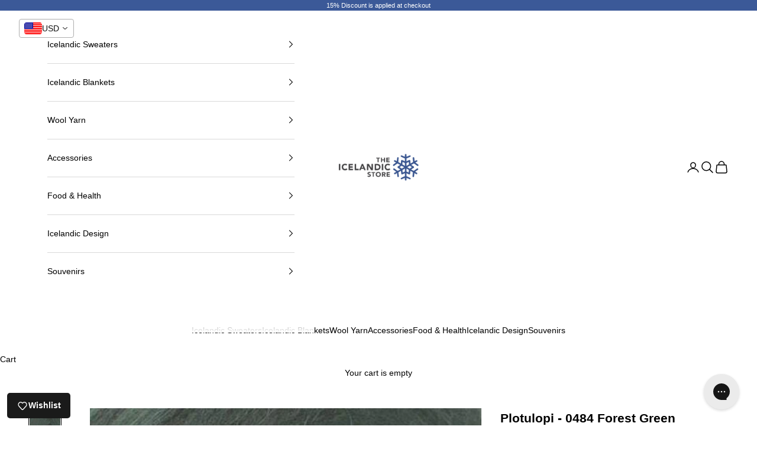

--- FILE ---
content_type: text/html; charset=utf-8
request_url: https://icelandicstore.is/products/plotulopi-lopi-nr-0484-forest-green
body_size: 50899
content:
<!doctype html>

<html lang="en" dir="ltr">
  <head>
<script async crossorigin fetchpriority="high" src="/cdn/shopifycloud/importmap-polyfill/es-modules-shim.2.4.0.js"></script>
<script src="https://sapi.negate.io/script/Ul7JFOnW3xTGDzCo52wYUA==?shop=icelandicsweaters-is.myshopify.com"></script>
 
<meta charset="utf-8">
    <meta name="viewport" content="width=device-width, initial-scale=1.0, height=device-height, minimum-scale=1.0, maximum-scale=5.0">

    <title>Plotulopi #0484 - Forest Green</title><meta name="description" content="The Icelandic Store offers a variety of Icelandic Wool Yarn. Made from 100% pure Icelandic Wool."><link rel="canonical" href="https://icelandicstore.is/products/plotulopi-lopi-nr-0484-forest-green"><link rel="shortcut icon" href="//icelandicstore.is/cdn/shop/files/favicon-logo-ice.png?v=1738680464&width=96">
      <link rel="apple-touch-icon" href="//icelandicstore.is/cdn/shop/files/favicon-logo-ice.png?v=1738680464&width=180"><link rel="preconnect" href="https://fonts.shopifycdn.com" crossorigin><meta property="og:type" content="product">
  <meta property="og:title" content="Plotulopi - 0484 Forest Green">
  <meta property="product:price:amount" content="7.99">
  <meta property="product:price:currency" content="USD">
  <meta property="product:availability" content="in stock"><meta property="og:image" content="http://icelandicstore.is/cdn/shop/products/Icelandic-wool-yarn-Plotulopi-lopi-0484-forest-green.jpg?v=1615857880&width=2048">
  <meta property="og:image:secure_url" content="https://icelandicstore.is/cdn/shop/products/Icelandic-wool-yarn-Plotulopi-lopi-0484-forest-green.jpg?v=1615857880&width=2048">
  <meta property="og:image:width" content="533">
  <meta property="og:image:height" content="800"><meta property="og:description" content="The Icelandic Store offers a variety of Icelandic Wool Yarn. Made from 100% pure Icelandic Wool."><meta property="og:url" content="https://icelandicstore.is/products/plotulopi-lopi-nr-0484-forest-green">
<meta property="og:site_name" content="The Icelandic Store"><meta name="twitter:card" content="summary"><meta name="twitter:title" content="Plotulopi - 0484 Forest Green">
  <meta name="twitter:description" content="Color: Forest Green Number: 0484 
Plotulopi Wool Yarn: Unspun plates of Icelandic Wool
100% new wool yarn each unit is 100 g (3.5 oz) approx. 300 m (328yd)."><meta name="twitter:image" content="https://icelandicstore.is/cdn/shop/products/Icelandic-wool-yarn-Plotulopi-lopi-0484-forest-green.jpg?crop=center&height=1200&v=1615857880&width=1200">
  <meta name="twitter:image:alt" content="Plotulopi - 0484 Forest Green - icelandicstore.is"><script type="application/ld+json">{"@context":"http:\/\/schema.org\/","@id":"\/products\/plotulopi-lopi-nr-0484-forest-green#product","@type":"Product","brand":{"@type":"Brand","name":"Ístex"},"category":"Yarn","description":"Color: Forest Green Number: 0484 \nPlotulopi Wool Yarn: Unspun plates of Icelandic Wool\n100% new wool yarn each unit is 100 g (3.5 oz) approx. 300 m (328yd).","gtin":"27098820","image":"https:\/\/icelandicstore.is\/cdn\/shop\/products\/Icelandic-wool-yarn-Plotulopi-lopi-0484-forest-green.jpg?v=1615857880\u0026width=1920","name":"Plotulopi - 0484 Forest Green","offers":{"@id":"\/products\/plotulopi-lopi-nr-0484-forest-green?variant=33127098820#offer","@type":"Offer","availability":"http:\/\/schema.org\/InStock","price":"7.99","priceCurrency":"USD","url":"https:\/\/icelandicstore.is\/products\/plotulopi-lopi-nr-0484-forest-green?variant=33127098820"},"sku":"PLOT0484","url":"https:\/\/icelandicstore.is\/products\/plotulopi-lopi-nr-0484-forest-green"}</script><script type="application/ld+json">
  {
    "@context": "https://schema.org",
    "@type": "BreadcrumbList",
    "itemListElement": [{
        "@type": "ListItem",
        "position": 1,
        "name": "Home",
        "item": "https://icelandicstore.is"
      },{
            "@type": "ListItem",
            "position": 2,
            "name": "Plotulopi - 0484 Forest Green",
            "item": "https://icelandicstore.is/products/plotulopi-lopi-nr-0484-forest-green"
          }]
  }
</script><style>/* Typography (heading) */
  

/* Typography (body) */
  



:root {
    /* Container */
    --container-max-width: 100%;
    --container-xxs-max-width: 27.5rem; /* 440px */
    --container-xs-max-width: 42.5rem; /* 680px */
    --container-sm-max-width: 61.25rem; /* 980px */
    --container-md-max-width: 71.875rem; /* 1150px */
    --container-lg-max-width: 78.75rem; /* 1260px */
    --container-xl-max-width: 85rem; /* 1360px */
    --container-gutter: 1.25rem;

    --section-vertical-spacing: 2.5rem;
    --section-vertical-spacing-tight:2.5rem;

    --section-stack-gap:2.25rem;
    --section-stack-gap-tight:2.25rem;

    /* Form settings */
    --form-gap: 1.25rem; /* Gap between fieldset and submit button */
    --fieldset-gap: 1rem; /* Gap between each form input within a fieldset */
    --form-control-gap: 0.625rem; /* Gap between input and label (ignored for floating label) */
    --checkbox-control-gap: 0.75rem; /* Horizontal gap between checkbox and its associated label */
    --input-padding-block: 0.65rem; /* Vertical padding for input, textarea and native select */
    --input-padding-inline: 0.8rem; /* Horizontal padding for input, textarea and native select */
    --checkbox-size: 0.875rem; /* Size (width and height) for checkbox */

    /* Other sizes */
    --sticky-area-height: calc(var(--announcement-bar-is-sticky, 0) * var(--announcement-bar-height, 0px) + var(--header-is-sticky, 0) * var(--header-is-visible, 1) * var(--header-height, 0px));

    /* RTL support */
    --transform-logical-flip: 1;
    --transform-origin-start: left;
    --transform-origin-end: right;

    /**
     * ---------------------------------------------------------------------
     * TYPOGRAPHY
     * ---------------------------------------------------------------------
     */

    /* Font properties */
    --heading-font-family: "system_ui", -apple-system, 'Segoe UI', Roboto, 'Helvetica Neue', 'Noto Sans', 'Liberation Sans', Arial, sans-serif, 'Apple Color Emoji', 'Segoe UI Emoji', 'Segoe UI Symbol', 'Noto Color Emoji';
    --heading-font-weight: 400;
    --heading-font-style: normal;
    --heading-text-transform: uppercase;
    --heading-letter-spacing: 0.18em;
    --text-font-family: "system_ui", -apple-system, 'Segoe UI', Roboto, 'Helvetica Neue', 'Noto Sans', 'Liberation Sans', Arial, sans-serif, 'Apple Color Emoji', 'Segoe UI Emoji', 'Segoe UI Symbol', 'Noto Color Emoji';
    --text-font-weight: 400;
    --text-font-style: normal;
    --text-letter-spacing: 0.0em;
    --button-font: var(--text-font-style) var(--text-font-weight) var(--text-sm) / 1.65 var(--text-font-family);
    --button-text-transform: uppercase;
    --button-letter-spacing: 0.18em;

    /* Font sizes */--text-heading-size-factor: 1;
    --text-h1: max(0.6875rem, clamp(1.375rem, 1.146341463414634rem + 0.975609756097561vw, 2rem) * var(--text-heading-size-factor));
    --text-h2: max(0.6875rem, clamp(1.25rem, 1.0670731707317074rem + 0.7804878048780488vw, 1.75rem) * var(--text-heading-size-factor));
    --text-h3: max(0.6875rem, clamp(1.125rem, 1.0335365853658536rem + 0.3902439024390244vw, 1.375rem) * var(--text-heading-size-factor));
    --text-h4: max(0.6875rem, clamp(1rem, 0.9542682926829268rem + 0.1951219512195122vw, 1.125rem) * var(--text-heading-size-factor));
    --text-h5: calc(0.875rem * var(--text-heading-size-factor));
    --text-h6: calc(0.75rem * var(--text-heading-size-factor));

    --text-xs: 0.75rem;
    --text-sm: 0.8125rem;
    --text-base: 0.875rem;
    --text-lg: 1.0rem;
    --text-xl: 1.125rem;

    /* Rounded variables (used for border radius) */
    --rounded-full: 9999px;
    --button-border-radius: 1.25rem;
    --input-border-radius: 1.25rem;

    /* Box shadow */
    --shadow-sm: 0 2px 8px rgb(0 0 0 / 0.05);
    --shadow: 0 5px 15px rgb(0 0 0 / 0.05);
    --shadow-md: 0 5px 30px rgb(0 0 0 / 0.05);
    --shadow-block: px px px rgb(var(--text-primary) / 0.0);

    /**
     * ---------------------------------------------------------------------
     * OTHER
     * ---------------------------------------------------------------------
     */

    --checkmark-svg-url: url(//icelandicstore.is/cdn/shop/t/69/assets/checkmark.svg?v=77552481021870063511764082024);
    --cursor-zoom-in-svg-url: url(//icelandicstore.is/cdn/shop/t/69/assets/cursor-zoom-in.svg?v=179346033183326186621764082024);
  }

  [dir="rtl"]:root {
    /* RTL support */
    --transform-logical-flip: -1;
    --transform-origin-start: right;
    --transform-origin-end: left;
  }

  @media screen and (min-width: 700px) {
    :root {
      /* Typography (font size) */
      --text-xs: 0.75rem;
      --text-sm: 0.8125rem;
      --text-base: 0.875rem;
      --text-lg: 1.0rem;
      --text-xl: 1.25rem;

      /* Spacing settings */
      --container-gutter: 2rem;
    }
  }

  @media screen and (min-width: 1000px) {
    :root {
      /* Spacing settings */
      --container-gutter: 3rem;

      --section-vertical-spacing: 4rem;
      --section-vertical-spacing-tight: 4rem;

      --section-stack-gap:3rem;
      --section-stack-gap-tight:3rem;
    }
  }:root {/* Overlay used for modal */
    --page-overlay: 0 0 0 / 0.4;

    /* We use the first scheme background as default */
    --page-background: ;

    /* Product colors */
    --on-sale-text: 227 44 43;
    --on-sale-badge-background: 227 44 43;
    --on-sale-badge-text: 255 255 255;
    --sold-out-badge-background: 239 239 239;
    --sold-out-badge-text: 0 0 0 / 0.65;
    --custom-badge-background: 28 28 28;
    --custom-badge-text: 255 255 255;
    --star-color: 59 89 152;

    /* Status colors */
    --success-background: 212 227 203;
    --success-text: 48 122 7;
    --warning-background: 253 241 224;
    --warning-text: 237 138 0;
    --error-background: 243 204 204;
    --error-text: 203 43 43;
  }.color-scheme--scheme-1 {
      /* Color settings */--accent: 59 89 152;
      --text-color: 0 0 0;
      --background: 255 255 255 / 1.0;
      --background-without-opacity: 255 255 255;
      --background-gradient: ;--border-color: 217 217 217;/* Button colors */
      --button-background: 59 89 152;
      --button-text-color: 255 255 255;

      /* Circled buttons */
      --circle-button-background: 255 255 255;
      --circle-button-text-color: 28 28 28;
    }.shopify-section:has(.section-spacing.color-scheme--bg-54922f2e920ba8346f6dc0fba343d673) + .shopify-section:has(.section-spacing.color-scheme--bg-54922f2e920ba8346f6dc0fba343d673:not(.bordered-section)) .section-spacing {
      padding-block-start: 0;
    }.color-scheme--scheme-2 {
      /* Color settings */--accent: 92 92 92;
      --text-color: 0 0 0;
      --background: 243 243 243 / 1.0;
      --background-without-opacity: 243 243 243;
      --background-gradient: ;--border-color: 207 207 207;/* Button colors */
      --button-background: 92 92 92;
      --button-text-color: 255 255 255;

      /* Circled buttons */
      --circle-button-background: 255 255 255;
      --circle-button-text-color: 92 92 92;
    }.shopify-section:has(.section-spacing.color-scheme--bg-78566feb045e1e2e6eb726ab373c36bd) + .shopify-section:has(.section-spacing.color-scheme--bg-78566feb045e1e2e6eb726ab373c36bd:not(.bordered-section)) .section-spacing {
      padding-block-start: 0;
    }.color-scheme--scheme-3 {
      /* Color settings */--accent: 255 255 255;
      --text-color: 255 255 255;
      --background: 28 28 28 / 1.0;
      --background-without-opacity: 28 28 28;
      --background-gradient: ;--border-color: 62 62 62;/* Button colors */
      --button-background: 255 255 255;
      --button-text-color: 28 28 28;

      /* Circled buttons */
      --circle-button-background: 255 255 255;
      --circle-button-text-color: 28 28 28;
    }.shopify-section:has(.section-spacing.color-scheme--bg-c1f8cb21047e4797e94d0969dc5d1e44) + .shopify-section:has(.section-spacing.color-scheme--bg-c1f8cb21047e4797e94d0969dc5d1e44:not(.bordered-section)) .section-spacing {
      padding-block-start: 0;
    }.color-scheme--scheme-4 {
      /* Color settings */--accent: 255 255 255;
      --text-color: 255 255 255;
      --background: 0 0 0 / 0.0;
      --background-without-opacity: 0 0 0;
      --background-gradient: ;--border-color: 255 255 255;/* Button colors */
      --button-background: 255 255 255;
      --button-text-color: 28 28 28;

      /* Circled buttons */
      --circle-button-background: 255 255 255;
      --circle-button-text-color: 28 28 28;
    }.shopify-section:has(.section-spacing.color-scheme--bg-3671eee015764974ee0aef1536023e0f) + .shopify-section:has(.section-spacing.color-scheme--bg-3671eee015764974ee0aef1536023e0f:not(.bordered-section)) .section-spacing {
      padding-block-start: 0;
    }.color-scheme--scheme-bb61c272-1f74-4241-822d-e3554e17d584 {
      /* Color settings */--accent: 59 89 152;
      --text-color: 255 255 255;
      --background: 59 89 152 / 1.0;
      --background-without-opacity: 59 89 152;
      --background-gradient: ;--border-color: 88 114 167;/* Button colors */
      --button-background: 59 89 152;
      --button-text-color: 255 255 255;

      /* Circled buttons */
      --circle-button-background: 255 255 255;
      --circle-button-text-color: 28 28 28;
    }.shopify-section:has(.section-spacing.color-scheme--bg-746eb8e39adf004ed18fe37ae914fcb8) + .shopify-section:has(.section-spacing.color-scheme--bg-746eb8e39adf004ed18fe37ae914fcb8:not(.bordered-section)) .section-spacing {
      padding-block-start: 0;
    }.color-scheme--scheme-ed107c9f-397a-4c51-bf17-e73c5852699c {
      /* Color settings */--accent: 255 255 255;
      --text-color: 0 0 0;
      --background: 255 255 255 / 1.0;
      --background-without-opacity: 255 255 255;
      --background-gradient: ;--border-color: 217 217 217;/* Button colors */
      --button-background: 255 255 255;
      --button-text-color: 255 255 255;

      /* Circled buttons */
      --circle-button-background: 255 255 255;
      --circle-button-text-color: 28 28 28;
    }.shopify-section:has(.section-spacing.color-scheme--bg-54922f2e920ba8346f6dc0fba343d673) + .shopify-section:has(.section-spacing.color-scheme--bg-54922f2e920ba8346f6dc0fba343d673:not(.bordered-section)) .section-spacing {
      padding-block-start: 0;
    }.color-scheme--dialog {
      /* Color settings */--accent: 92 92 92;
      --text-color: 0 0 0;
      --background: 243 243 243 / 1.0;
      --background-without-opacity: 243 243 243;
      --background-gradient: ;--border-color: 207 207 207;/* Button colors */
      --button-background: 92 92 92;
      --button-text-color: 255 255 255;

      /* Circled buttons */
      --circle-button-background: 255 255 255;
      --circle-button-text-color: 92 92 92;
    }
</style><script>
  // This allows to expose several variables to the global scope, to be used in scripts
  window.themeVariables = {
    settings: {
      showPageTransition: null,
      pageType: "product",
      moneyFormat: "\u003cspan class=money\u003e${{amount}} \u003c\/span\u003e",
      moneyWithCurrencyFormat: "\u003cspan class=money\u003e${{amount}} USD\u003c\/span\u003e",
      currencyCodeEnabled: false,
      cartType: "drawer",
      staggerMenuApparition: true
    },

    strings: {
      addedToCart: "Added to your cart!",
      closeGallery: "Close gallery",
      zoomGallery: "Zoom picture",
      errorGallery: "Image cannot be loaded",
      shippingEstimatorNoResults: "Sorry, we do not ship to your address.",
      shippingEstimatorOneResult: "There is one shipping rate for your address:",
      shippingEstimatorMultipleResults: "There are several shipping rates for your address:",
      shippingEstimatorError: "One or more error occurred while retrieving shipping rates:",
      next: "Next",
      previous: "Previous"
    },

    mediaQueries: {
      'sm': 'screen and (min-width: 700px)',
      'md': 'screen and (min-width: 1000px)',
      'lg': 'screen and (min-width: 1150px)',
      'xl': 'screen and (min-width: 1400px)',
      '2xl': 'screen and (min-width: 1600px)',
      'sm-max': 'screen and (max-width: 699px)',
      'md-max': 'screen and (max-width: 999px)',
      'lg-max': 'screen and (max-width: 1149px)',
      'xl-max': 'screen and (max-width: 1399px)',
      '2xl-max': 'screen and (max-width: 1599px)',
      'motion-safe': '(prefers-reduced-motion: no-preference)',
      'motion-reduce': '(prefers-reduced-motion: reduce)',
      'supports-hover': 'screen and (pointer: fine)',
      'supports-touch': 'screen and (hover: none)'
    }
  };</script><script type="importmap">{
        "imports": {
          "vendor": "//icelandicstore.is/cdn/shop/t/69/assets/vendor.min.js?v=118757129943152772801764082007",
          "theme": "//icelandicstore.is/cdn/shop/t/69/assets/theme.js?v=120688118179581468051764082006",
          "photoswipe": "//icelandicstore.is/cdn/shop/t/69/assets/photoswipe.min.js?v=13374349288281597431764082005"
        }
      }
    </script>

    <script type="module" src="//icelandicstore.is/cdn/shop/t/69/assets/vendor.min.js?v=118757129943152772801764082007"></script>
    <script type="module" src="//icelandicstore.is/cdn/shop/t/69/assets/theme.js?v=120688118179581468051764082006"></script>

    <script>window.performance && window.performance.mark && window.performance.mark('shopify.content_for_header.start');</script><meta name="google-site-verification" content="eJCtb9RQSCBBnM-VTL3L0PQzsQdR_EzpRGRfoj1ZD3o">
<meta id="shopify-digital-wallet" name="shopify-digital-wallet" content="/16621057/digital_wallets/dialog">
<link rel="alternate" type="application/json+oembed" href="https://icelandicstore.is/products/plotulopi-lopi-nr-0484-forest-green.oembed">
<script async="async" src="/checkouts/internal/preloads.js?locale=en-US"></script>
<script id="shopify-features" type="application/json">{"accessToken":"2f0f39bfe2a41811407c7448634fe8b1","betas":["rich-media-storefront-analytics"],"domain":"icelandicstore.is","predictiveSearch":true,"shopId":16621057,"locale":"en"}</script>
<script>var Shopify = Shopify || {};
Shopify.shop = "icelandicsweaters-is.myshopify.com";
Shopify.locale = "en";
Shopify.currency = {"active":"USD","rate":"1.0"};
Shopify.country = "US";
Shopify.theme = {"name":"BFCM - 2025","id":143667822645,"schema_name":"Prestige","schema_version":"10.7.0","theme_store_id":855,"role":"main"};
Shopify.theme.handle = "null";
Shopify.theme.style = {"id":null,"handle":null};
Shopify.cdnHost = "icelandicstore.is/cdn";
Shopify.routes = Shopify.routes || {};
Shopify.routes.root = "/";</script>
<script type="module">!function(o){(o.Shopify=o.Shopify||{}).modules=!0}(window);</script>
<script>!function(o){function n(){var o=[];function n(){o.push(Array.prototype.slice.apply(arguments))}return n.q=o,n}var t=o.Shopify=o.Shopify||{};t.loadFeatures=n(),t.autoloadFeatures=n()}(window);</script>
<script id="shop-js-analytics" type="application/json">{"pageType":"product"}</script>
<script defer="defer" async type="module" src="//icelandicstore.is/cdn/shopifycloud/shop-js/modules/v2/client.init-shop-cart-sync_BT-GjEfc.en.esm.js"></script>
<script defer="defer" async type="module" src="//icelandicstore.is/cdn/shopifycloud/shop-js/modules/v2/chunk.common_D58fp_Oc.esm.js"></script>
<script defer="defer" async type="module" src="//icelandicstore.is/cdn/shopifycloud/shop-js/modules/v2/chunk.modal_xMitdFEc.esm.js"></script>
<script type="module">
  await import("//icelandicstore.is/cdn/shopifycloud/shop-js/modules/v2/client.init-shop-cart-sync_BT-GjEfc.en.esm.js");
await import("//icelandicstore.is/cdn/shopifycloud/shop-js/modules/v2/chunk.common_D58fp_Oc.esm.js");
await import("//icelandicstore.is/cdn/shopifycloud/shop-js/modules/v2/chunk.modal_xMitdFEc.esm.js");

  window.Shopify.SignInWithShop?.initShopCartSync?.({"fedCMEnabled":true,"windoidEnabled":true});

</script>
<script id="__st">var __st={"a":16621057,"offset":0,"reqid":"4b1fb2d8-96b5-49f0-9cb0-b080e02e3d22-1769103000","pageurl":"icelandicstore.is\/products\/plotulopi-lopi-nr-0484-forest-green","u":"adc24002d14c","p":"product","rtyp":"product","rid":9653411588};</script>
<script>window.ShopifyPaypalV4VisibilityTracking = true;</script>
<script id="captcha-bootstrap">!function(){'use strict';const t='contact',e='account',n='new_comment',o=[[t,t],['blogs',n],['comments',n],[t,'customer']],c=[[e,'customer_login'],[e,'guest_login'],[e,'recover_customer_password'],[e,'create_customer']],r=t=>t.map((([t,e])=>`form[action*='/${t}']:not([data-nocaptcha='true']) input[name='form_type'][value='${e}']`)).join(','),a=t=>()=>t?[...document.querySelectorAll(t)].map((t=>t.form)):[];function s(){const t=[...o],e=r(t);return a(e)}const i='password',u='form_key',d=['recaptcha-v3-token','g-recaptcha-response','h-captcha-response',i],f=()=>{try{return window.sessionStorage}catch{return}},m='__shopify_v',_=t=>t.elements[u];function p(t,e,n=!1){try{const o=window.sessionStorage,c=JSON.parse(o.getItem(e)),{data:r}=function(t){const{data:e,action:n}=t;return t[m]||n?{data:e,action:n}:{data:t,action:n}}(c);for(const[e,n]of Object.entries(r))t.elements[e]&&(t.elements[e].value=n);n&&o.removeItem(e)}catch(o){console.error('form repopulation failed',{error:o})}}const l='form_type',E='cptcha';function T(t){t.dataset[E]=!0}const w=window,h=w.document,L='Shopify',v='ce_forms',y='captcha';let A=!1;((t,e)=>{const n=(g='f06e6c50-85a8-45c8-87d0-21a2b65856fe',I='https://cdn.shopify.com/shopifycloud/storefront-forms-hcaptcha/ce_storefront_forms_captcha_hcaptcha.v1.5.2.iife.js',D={infoText:'Protected by hCaptcha',privacyText:'Privacy',termsText:'Terms'},(t,e,n)=>{const o=w[L][v],c=o.bindForm;if(c)return c(t,g,e,D).then(n);var r;o.q.push([[t,g,e,D],n]),r=I,A||(h.body.append(Object.assign(h.createElement('script'),{id:'captcha-provider',async:!0,src:r})),A=!0)});var g,I,D;w[L]=w[L]||{},w[L][v]=w[L][v]||{},w[L][v].q=[],w[L][y]=w[L][y]||{},w[L][y].protect=function(t,e){n(t,void 0,e),T(t)},Object.freeze(w[L][y]),function(t,e,n,w,h,L){const[v,y,A,g]=function(t,e,n){const i=e?o:[],u=t?c:[],d=[...i,...u],f=r(d),m=r(i),_=r(d.filter((([t,e])=>n.includes(e))));return[a(f),a(m),a(_),s()]}(w,h,L),I=t=>{const e=t.target;return e instanceof HTMLFormElement?e:e&&e.form},D=t=>v().includes(t);t.addEventListener('submit',(t=>{const e=I(t);if(!e)return;const n=D(e)&&!e.dataset.hcaptchaBound&&!e.dataset.recaptchaBound,o=_(e),c=g().includes(e)&&(!o||!o.value);(n||c)&&t.preventDefault(),c&&!n&&(function(t){try{if(!f())return;!function(t){const e=f();if(!e)return;const n=_(t);if(!n)return;const o=n.value;o&&e.removeItem(o)}(t);const e=Array.from(Array(32),(()=>Math.random().toString(36)[2])).join('');!function(t,e){_(t)||t.append(Object.assign(document.createElement('input'),{type:'hidden',name:u})),t.elements[u].value=e}(t,e),function(t,e){const n=f();if(!n)return;const o=[...t.querySelectorAll(`input[type='${i}']`)].map((({name:t})=>t)),c=[...d,...o],r={};for(const[a,s]of new FormData(t).entries())c.includes(a)||(r[a]=s);n.setItem(e,JSON.stringify({[m]:1,action:t.action,data:r}))}(t,e)}catch(e){console.error('failed to persist form',e)}}(e),e.submit())}));const S=(t,e)=>{t&&!t.dataset[E]&&(n(t,e.some((e=>e===t))),T(t))};for(const o of['focusin','change'])t.addEventListener(o,(t=>{const e=I(t);D(e)&&S(e,y())}));const B=e.get('form_key'),M=e.get(l),P=B&&M;t.addEventListener('DOMContentLoaded',(()=>{const t=y();if(P)for(const e of t)e.elements[l].value===M&&p(e,B);[...new Set([...A(),...v().filter((t=>'true'===t.dataset.shopifyCaptcha))])].forEach((e=>S(e,t)))}))}(h,new URLSearchParams(w.location.search),n,t,e,['guest_login'])})(!0,!0)}();</script>
<script integrity="sha256-4kQ18oKyAcykRKYeNunJcIwy7WH5gtpwJnB7kiuLZ1E=" data-source-attribution="shopify.loadfeatures" defer="defer" src="//icelandicstore.is/cdn/shopifycloud/storefront/assets/storefront/load_feature-a0a9edcb.js" crossorigin="anonymous"></script>
<script data-source-attribution="shopify.dynamic_checkout.dynamic.init">var Shopify=Shopify||{};Shopify.PaymentButton=Shopify.PaymentButton||{isStorefrontPortableWallets:!0,init:function(){window.Shopify.PaymentButton.init=function(){};var t=document.createElement("script");t.src="https://icelandicstore.is/cdn/shopifycloud/portable-wallets/latest/portable-wallets.en.js",t.type="module",document.head.appendChild(t)}};
</script>
<script data-source-attribution="shopify.dynamic_checkout.buyer_consent">
  function portableWalletsHideBuyerConsent(e){var t=document.getElementById("shopify-buyer-consent"),n=document.getElementById("shopify-subscription-policy-button");t&&n&&(t.classList.add("hidden"),t.setAttribute("aria-hidden","true"),n.removeEventListener("click",e))}function portableWalletsShowBuyerConsent(e){var t=document.getElementById("shopify-buyer-consent"),n=document.getElementById("shopify-subscription-policy-button");t&&n&&(t.classList.remove("hidden"),t.removeAttribute("aria-hidden"),n.addEventListener("click",e))}window.Shopify?.PaymentButton&&(window.Shopify.PaymentButton.hideBuyerConsent=portableWalletsHideBuyerConsent,window.Shopify.PaymentButton.showBuyerConsent=portableWalletsShowBuyerConsent);
</script>
<script data-source-attribution="shopify.dynamic_checkout.cart.bootstrap">document.addEventListener("DOMContentLoaded",(function(){function t(){return document.querySelector("shopify-accelerated-checkout-cart, shopify-accelerated-checkout")}if(t())Shopify.PaymentButton.init();else{new MutationObserver((function(e,n){t()&&(Shopify.PaymentButton.init(),n.disconnect())})).observe(document.body,{childList:!0,subtree:!0})}}));
</script>

<script>window.performance && window.performance.mark && window.performance.mark('shopify.content_for_header.end');</script>
<link href="//icelandicstore.is/cdn/shop/t/69/assets/theme.css?v=59476350486779203171764082006" rel="stylesheet" type="text/css" media="all" /><!-- BEGIN app block: shopify://apps/gorgias-live-chat-helpdesk/blocks/gorgias/a66db725-7b96-4e3f-916e-6c8e6f87aaaa -->
<script defer data-gorgias-loader-chat src="https://config.gorgias.chat/bundle-loader/shopify/icelandicsweaters-is.myshopify.com"></script>


<script defer data-gorgias-loader-convert  src="https://content.9gtb.com/loader.js"></script>


<script defer data-gorgias-loader-mailto-replace  src="https://config.gorgias.help/api/contact-forms/replace-mailto-script.js?shopName=icelandicsweaters-is"></script>


<!-- END app block --><!-- BEGIN app block: shopify://apps/vitals/blocks/app-embed/aeb48102-2a5a-4f39-bdbd-d8d49f4e20b8 --><link rel="preconnect" href="https://appsolve.io/" /><link rel="preconnect" href="https://cdn-sf.vitals.app/" /><script data-ver="58" id="vtlsAebData" class="notranslate">window.vtlsLiquidData = window.vtlsLiquidData || {};window.vtlsLiquidData.buildId = 56081;

window.vtlsLiquidData.apiHosts = {
	...window.vtlsLiquidData.apiHosts,
	"1": "https://appsolve.io"
};
	window.vtlsLiquidData.moduleSettings = {"9":[],"30":{"128":true,"129":true,"134":"1,2,3,4,5,65","136":true,"138":"Prices shown here are calculated in {{ visible_currency }}, but the final order will be paid in {{ default_currency }}.","139":false,"140":true,"141":true,"150":true,"151":"top_left","152":"bottom_left","168":99,"191":"ded941","249":true,"298":true,"337":"ffffff","338":"f4f4f4","339":"111111","415":false,"459":true,"524":true,"609":10,"852":"f6f6f6"},"48":{"469":true,"491":true,"588":true,"595":false,"603":"","605":"","606":"","781":true,"783":1,"876":0,"1076":true,"1105":0},"58":{"883":"333333","884":true,"885":"ruler","902":" Size Chart","903":"ffffff","904":"222222","905":1,"906":"1","907":"dadada","908":"f8f8f8","1080":"{}"}};

window.vtlsLiquidData.shopThemeName = "Prestige";window.vtlsLiquidData.settingTranslation = {"30":{"138":{"en":"Prices shown here are calculated in {{ visible_currency }}, but the final order will be paid in {{ default_currency }}."}},"58":{"902":{"en":" Size Chart"}}};window.vtlsLiquidData.sizeChart={"has_general_or_collection_size_charts":false,"product_ids_with_size_charts":[],"size_charts":[]};window.vtlsLiquidData.shopSettings={};window.vtlsLiquidData.shopSettings.cartType="drawer";window.vtlsLiquidData.spat="0fc93a72e1af3345b9f016552daeeac2";window.vtlsLiquidData.shopInfo={id:16621057,domain:"icelandicstore.is",shopifyDomain:"icelandicsweaters-is.myshopify.com",primaryLocaleIsoCode: "en",defaultCurrency:"USD",enabledCurrencies:["USD"],moneyFormat:"\u003cspan class=money\u003e${{amount}} \u003c\/span\u003e",moneyWithCurrencyFormat:"\u003cspan class=money\u003e${{amount}} USD\u003c\/span\u003e",appId:"1",appName:"Vitals",};window.vtlsLiquidData.acceptedScopes = {"1":[26,25,27,28,29,30,31,32,33,34,35,36,37,38,22,2,8,14,20,24,16,18,10,13,21,4,11,1,7,3,19,23,15,17,9,12,49,51,46,47,50,52,48,53]};window.vtlsLiquidData.product = {"id": 9653411588,"available": true,"title": "Plotulopi - 0484 Forest Green","handle": "plotulopi-lopi-nr-0484-forest-green","vendor": "Ístex","type": "Plötulopi","tags": ["Icelandic Wool","Icelandic Wool Yarn","Icelandic Yarn","Plotulopi","spo-default","spo-disabled","spo-notify-me-disabled"],"description": "1","featured_image":{"src": "//icelandicstore.is/cdn/shop/products/Icelandic-wool-yarn-Plotulopi-lopi-0484-forest-green.jpg?v=1615857880","aspect_ratio": "0.66625"},"collectionIds": [174250229813,410490372],"variants": [{"id": 33127098820,"title": "Default Title","option1": "Default Title","option2": null,"option3": null,"price": 799,"compare_at_price": null,"available": true,"image":null,"featured_media_id":null,"is_preorderable":0}],"options": [{"name": "Title"}],"metafields": {"reviews": {"rating_count": 2,"rating": 5.0}}};window.vtlsLiquidData.localization = [{"co": "AF","cu": "USD"},{"co": "AX","cu": "USD"},{"co": "AL","cu": "USD"},{"co": "AU","cu": "USD"},{"co": "AT","cu": "USD"},{"co": "AZ","cu": "USD"},{"co": "BH","cu": "USD"},{"co": "BD","cu": "USD"},{"co": "BE","cu": "USD"},{"co": "BT","cu": "USD"},{"co": "BR","cu": "USD"},{"co": "IO","cu": "USD"},{"co": "BN","cu": "USD"},{"co": "BG","cu": "USD"},{"co": "KH","cu": "USD"},{"co": "CA","cu": "USD"},{"co": "CN","cu": "USD"},{"co": "CX","cu": "USD"},{"co": "CC","cu": "USD"},{"co": "CK","cu": "USD"},{"co": "HR","cu": "USD"},{"co": "CY","cu": "USD"},{"co": "CZ","cu": "USD"},{"co": "DK","cu": "USD"},{"co": "EE","cu": "USD"},{"co": "FO","cu": "USD"},{"co": "FJ","cu": "USD"},{"co": "FI","cu": "USD"},{"co": "FR","cu": "USD"},{"co": "PF","cu": "USD"},{"co": "DE","cu": "USD"},{"co": "GR","cu": "USD"},{"co": "GL","cu": "USD"},{"co": "HK","cu": "USD"},{"co": "HU","cu": "USD"},{"co": "IS","cu": "USD"},{"co": "IN","cu": "USD"},{"co": "ID","cu": "USD"},{"co": "IQ","cu": "USD"},{"co": "IE","cu": "USD"},{"co": "IM","cu": "USD"},{"co": "IL","cu": "USD"},{"co": "IT","cu": "USD"},{"co": "JP","cu": "USD"},{"co": "JO","cu": "USD"},{"co": "KZ","cu": "USD"},{"co": "KI","cu": "USD"},{"co": "KW","cu": "USD"},{"co": "KG","cu": "USD"},{"co": "LA","cu": "USD"},{"co": "LV","cu": "USD"},{"co": "LB","cu": "USD"},{"co": "LT","cu": "USD"},{"co": "LU","cu": "USD"},{"co": "MO","cu": "USD"},{"co": "MY","cu": "USD"},{"co": "MV","cu": "USD"},{"co": "MT","cu": "USD"},{"co": "MX","cu": "USD"},{"co": "MC","cu": "USD"},{"co": "MN","cu": "USD"},{"co": "ME","cu": "USD"},{"co": "MM","cu": "USD"},{"co": "NR","cu": "USD"},{"co": "NP","cu": "USD"},{"co": "NL","cu": "USD"},{"co": "NC","cu": "USD"},{"co": "NZ","cu": "USD"},{"co": "NU","cu": "USD"},{"co": "NF","cu": "USD"},{"co": "NO","cu": "USD"},{"co": "OM","cu": "USD"},{"co": "PK","cu": "USD"},{"co": "PS","cu": "USD"},{"co": "PG","cu": "USD"},{"co": "PH","cu": "USD"},{"co": "PN","cu": "USD"},{"co": "PL","cu": "USD"},{"co": "PT","cu": "USD"},{"co": "QA","cu": "USD"},{"co": "RO","cu": "USD"},{"co": "WS","cu": "USD"},{"co": "SM","cu": "USD"},{"co": "SA","cu": "USD"},{"co": "SG","cu": "USD"},{"co": "SK","cu": "USD"},{"co": "SI","cu": "USD"},{"co": "SB","cu": "USD"},{"co": "KR","cu": "USD"},{"co": "ES","cu": "USD"},{"co": "LK","cu": "USD"},{"co": "SE","cu": "USD"},{"co": "CH","cu": "USD"},{"co": "TW","cu": "USD"},{"co": "TJ","cu": "USD"},{"co": "TH","cu": "USD"},{"co": "TL","cu": "USD"},{"co": "TK","cu": "USD"},{"co": "TO","cu": "USD"},{"co": "TR","cu": "USD"},{"co": "TM","cu": "USD"},{"co": "TV","cu": "USD"},{"co": "UA","cu": "USD"},{"co": "AE","cu": "USD"},{"co": "GB","cu": "USD"},{"co": "US","cu": "USD"},{"co": "UZ","cu": "USD"},{"co": "VU","cu": "USD"},{"co": "VA","cu": "USD"},{"co": "VN","cu": "USD"},{"co": "WF","cu": "USD"},{"co": "YE","cu": "USD"}];window.vtlsLiquidData.cacheKeys = [1764156814,1732631875,0,1763060292,1764156814,0,0,1764156814 ];</script><script id="vtlsAebDynamicFunctions" class="notranslate">window.vtlsLiquidData = window.vtlsLiquidData || {};window.vtlsLiquidData.dynamicFunctions = ({$,vitalsGet,vitalsSet,VITALS_GET_$_DESCRIPTION,VITALS_GET_$_END_SECTION,VITALS_GET_$_ATC_FORM,VITALS_GET_$_ATC_BUTTON,submit_button,form_add_to_cart,cartItemVariantId,VITALS_EVENT_CART_UPDATED,VITALS_EVENT_DISCOUNTS_LOADED,VITALS_EVENT_RENDER_CAROUSEL_STARS,VITALS_EVENT_RENDER_COLLECTION_STARS,VITALS_EVENT_SMART_BAR_RENDERED,VITALS_EVENT_SMART_BAR_CLOSED,VITALS_EVENT_TABS_RENDERED,VITALS_EVENT_VARIANT_CHANGED,VITALS_EVENT_ATC_BUTTON_FOUND,VITALS_IS_MOBILE,VITALS_PAGE_TYPE,VITALS_APPEND_CSS,VITALS_HOOK__CAN_EXECUTE_CHECKOUT,VITALS_HOOK__GET_CUSTOM_CHECKOUT_URL_PARAMETERS,VITALS_HOOK__GET_CUSTOM_VARIANT_SELECTOR,VITALS_HOOK__GET_IMAGES_DEFAULT_SIZE,VITALS_HOOK__ON_CLICK_CHECKOUT_BUTTON,VITALS_HOOK__DONT_ACCELERATE_CHECKOUT,VITALS_HOOK__ON_ATC_STAY_ON_THE_SAME_PAGE,VITALS_HOOK__CAN_EXECUTE_ATC,VITALS_FLAG__IGNORE_VARIANT_ID_FROM_URL,VITALS_FLAG__UPDATE_ATC_BUTTON_REFERENCE,VITALS_FLAG__UPDATE_CART_ON_CHECKOUT,VITALS_FLAG__USE_CAPTURE_FOR_ATC_BUTTON,VITALS_FLAG__USE_FIRST_ATC_SPAN_FOR_PRE_ORDER,VITALS_FLAG__USE_HTML_FOR_STICKY_ATC_BUTTON,VITALS_FLAG__STOP_EXECUTION,VITALS_FLAG__USE_CUSTOM_COLLECTION_FILTER_DROPDOWN,VITALS_FLAG__PRE_ORDER_START_WITH_OBSERVER,VITALS_FLAG__PRE_ORDER_OBSERVER_DELAY,VITALS_FLAG__ON_CHECKOUT_CLICK_USE_CAPTURE_EVENT,handle,}) => {return {"147": {"location":"form","locator":"after"},"221": (html) => {
							$('h2.ProductItem__Title a[href$="/products/'+handle+'"]').first().parent().after(html);
						},};};</script><script id="vtlsAebDocumentInjectors" class="notranslate">window.vtlsLiquidData = window.vtlsLiquidData || {};window.vtlsLiquidData.documentInjectors = ({$,vitalsGet,vitalsSet,VITALS_IS_MOBILE,VITALS_APPEND_CSS}) => {const documentInjectors = {};documentInjectors["1"]={};documentInjectors["1"]["d"]=[];documentInjectors["1"]["d"]["0"]={};documentInjectors["1"]["d"]["0"]["a"]=null;documentInjectors["1"]["d"]["0"]["s"]=".ProductMeta__Description";documentInjectors["1"]["d"]["1"]={};documentInjectors["1"]["d"]["1"]["a"]=null;documentInjectors["1"]["d"]["1"]["s"]=".product-description.rte";documentInjectors["1"]["d"]["2"]={};documentInjectors["1"]["d"]["2"]["a"]=null;documentInjectors["1"]["d"]["2"]["s"]=".product__description";documentInjectors["1"]["d"]["3"]={};documentInjectors["1"]["d"]["3"]["a"]=null;documentInjectors["1"]["d"]["3"]["s"]="div.product__details";documentInjectors["1"]["d"]["4"]={};documentInjectors["1"]["d"]["4"]["a"]=[];documentInjectors["1"]["d"]["4"]["s"]="div[data-block-type=\"description\"]";documentInjectors["1"]["d"]["5"]={};documentInjectors["1"]["d"]["5"]["a"]=[];documentInjectors["1"]["d"]["5"]["s"]=".product-content-below-gallery__description";documentInjectors["1"]["d"]["6"]={};documentInjectors["1"]["d"]["6"]["a"]=[];documentInjectors["1"]["d"]["6"]["s"]="#product-extra-information:has(accordion-disclosure)";documentInjectors["2"]={};documentInjectors["2"]["d"]=[];documentInjectors["2"]["d"]["0"]={};documentInjectors["2"]["d"]["0"]["a"]={"l":"append"};documentInjectors["2"]["d"]["0"]["s"]="#shopify-section-product-template";documentInjectors["2"]["d"]["1"]={};documentInjectors["2"]["d"]["1"]["a"]={"l":"before"};documentInjectors["2"]["d"]["1"]["s"]="#shopify-section-footer";documentInjectors["2"]["d"]["2"]={};documentInjectors["2"]["d"]["2"]["a"]={"l":"after"};documentInjectors["2"]["d"]["2"]["s"]="div.product";documentInjectors["2"]["d"]["3"]={};documentInjectors["2"]["d"]["3"]["a"]={"l":"after"};documentInjectors["2"]["d"]["3"]["s"]=".product-info";documentInjectors["2"]["d"]["4"]={};documentInjectors["2"]["d"]["4"]["a"]={"l":"before"};documentInjectors["2"]["d"]["4"]["s"]=".shopify-section-group-footer-group";documentInjectors["4"]={};documentInjectors["4"]["d"]=[];documentInjectors["4"]["d"]["0"]={};documentInjectors["4"]["d"]["0"]["a"]=null;documentInjectors["4"]["d"]["0"]["s"]="h1.ProductMeta__Title";documentInjectors["4"]["d"]["1"]={};documentInjectors["4"]["d"]["1"]["a"]=null;documentInjectors["4"]["d"]["1"]["s"]="h1[class*=\"title\"]:visible:not(.cbb-also-bought-title,.ui-title-bar__title)";documentInjectors["6"]={};documentInjectors["6"]["d"]=[];documentInjectors["6"]["d"]["0"]={};documentInjectors["6"]["d"]["0"]["a"]=null;documentInjectors["6"]["d"]["0"]["s"]=".CollectionInner__Products";documentInjectors["6"]["d"]["1"]={};documentInjectors["6"]["d"]["1"]["a"]=[];documentInjectors["6"]["d"]["1"]["s"]=".product-list";documentInjectors["12"]={};documentInjectors["12"]["d"]=[];documentInjectors["12"]["d"]["0"]={};documentInjectors["12"]["d"]["0"]["a"]=[];documentInjectors["12"]["d"]["0"]["s"]="form[action*=\"\/cart\/add\"]:visible:not([id*=\"product-form-installment\"]):not([id*=\"product-installment-form\"]):not(.vtls-exclude-atc-injector *)";documentInjectors["12"]["d"]["1"]={};documentInjectors["12"]["d"]["1"]["a"]=[];documentInjectors["12"]["d"]["1"]["s"]="form.shopify-product-form[is=\"product-form\"]";documentInjectors["11"]={};documentInjectors["11"]["d"]=[];documentInjectors["11"]["d"]["0"]={};documentInjectors["11"]["d"]["0"]["a"]={"ctx":"inside","last":false};documentInjectors["11"]["d"]["0"]["s"]="[type=\"submit\"]:not(.swym-button)";documentInjectors["11"]["d"]["1"]={};documentInjectors["11"]["d"]["1"]["a"]={"ctx":"inside","last":false};documentInjectors["11"]["d"]["1"]["s"]="button:not(.swym-button):not([class*=adjust])";return documentInjectors;};</script><script id="vtlsAebBundle" src="https://cdn-sf.vitals.app/assets/js/bundle-971d6f30b4834865b0f4a26c0a3fc909.js" async></script>

<!-- END app block --><!-- BEGIN app block: shopify://apps/judge-me-reviews/blocks/judgeme_core/61ccd3b1-a9f2-4160-9fe9-4fec8413e5d8 --><!-- Start of Judge.me Core -->






<link rel="dns-prefetch" href="https://cdnwidget.judge.me">
<link rel="dns-prefetch" href="https://cdn.judge.me">
<link rel="dns-prefetch" href="https://cdn1.judge.me">
<link rel="dns-prefetch" href="https://api.judge.me">

<script data-cfasync='false' class='jdgm-settings-script'>window.jdgmSettings={"pagination":5,"disable_web_reviews":true,"badge_no_review_text":"No reviews","badge_n_reviews_text":"{{ n }} review/reviews","hide_badge_preview_if_no_reviews":true,"badge_hide_text":false,"enforce_center_preview_badge":false,"widget_title":"Customer Reviews","widget_open_form_text":"Write a review","widget_close_form_text":"Cancel review","widget_refresh_page_text":"Refresh page","widget_summary_text":"Based on {{ number_of_reviews }} review/reviews","widget_no_review_text":"Be the first to write a review","widget_name_field_text":"Display name","widget_verified_name_field_text":"Verified Name (public)","widget_name_placeholder_text":"Display name","widget_required_field_error_text":"This field is required.","widget_email_field_text":"Email address","widget_verified_email_field_text":"Verified Email (private, can not be edited)","widget_email_placeholder_text":"Your email address","widget_email_field_error_text":"Please enter a valid email address.","widget_rating_field_text":"Rating","widget_review_title_field_text":"Review Title","widget_review_title_placeholder_text":"Give your review a title","widget_review_body_field_text":"Review content","widget_review_body_placeholder_text":"Start writing here...","widget_pictures_field_text":"Picture/Video (optional)","widget_submit_review_text":"Submit Review","widget_submit_verified_review_text":"Submit Verified Review","widget_submit_success_msg_with_auto_publish":"Thank you! Please refresh the page in a few moments to see your review. You can remove or edit your review by logging into \u003ca href='https://judge.me/login' target='_blank' rel='nofollow noopener'\u003eJudge.me\u003c/a\u003e","widget_submit_success_msg_no_auto_publish":"Thank you! Your review will be published as soon as it is approved by the shop admin. You can remove or edit your review by logging into \u003ca href='https://judge.me/login' target='_blank' rel='nofollow noopener'\u003eJudge.me\u003c/a\u003e","widget_show_default_reviews_out_of_total_text":"Showing {{ n_reviews_shown }} out of {{ n_reviews }} reviews.","widget_show_all_link_text":"Show all","widget_show_less_link_text":"Show less","widget_author_said_text":"{{ reviewer_name }} said:","widget_days_text":"{{ n }} days ago","widget_weeks_text":"{{ n }} week/weeks ago","widget_months_text":"{{ n }} month/months ago","widget_years_text":"{{ n }} year/years ago","widget_yesterday_text":"Yesterday","widget_today_text":"Today","widget_replied_text":"\u003e\u003e {{ shop_name }} replied:","widget_read_more_text":"Read more","widget_reviewer_name_as_initial":"last_initial","widget_rating_filter_color":"#fbcd0a","widget_rating_filter_see_all_text":"See all reviews","widget_sorting_most_recent_text":"Most Recent","widget_sorting_highest_rating_text":"Highest Rating","widget_sorting_lowest_rating_text":"Lowest Rating","widget_sorting_with_pictures_text":"Only Pictures","widget_sorting_most_helpful_text":"Most Helpful","widget_open_question_form_text":"Ask a question","widget_reviews_subtab_text":"Reviews","widget_questions_subtab_text":"Questions","widget_question_label_text":"Question","widget_answer_label_text":"Answer","widget_question_placeholder_text":"Write your question here","widget_submit_question_text":"Submit Question","widget_question_submit_success_text":"Thank you for your question! We will notify you once it gets answered.","verified_badge_text":"Verified","verified_badge_bg_color":"","verified_badge_text_color":"","verified_badge_placement":"left-of-reviewer-name","widget_review_max_height":3,"widget_hide_border":false,"widget_social_share":false,"widget_thumb":false,"widget_review_location_show":false,"widget_location_format":"","all_reviews_include_out_of_store_products":true,"all_reviews_out_of_store_text":"(out of store)","all_reviews_pagination":100,"all_reviews_product_name_prefix_text":"about","enable_review_pictures":true,"enable_question_anwser":false,"widget_theme":"leex","review_date_format":"dd/mm/yyyy","default_sort_method":"most-recent","widget_product_reviews_subtab_text":"Product Reviews","widget_shop_reviews_subtab_text":"Shop Reviews","widget_other_products_reviews_text":"Reviews for other products","widget_store_reviews_subtab_text":"Store reviews","widget_no_store_reviews_text":"This store hasn't received any reviews yet","widget_web_restriction_product_reviews_text":"This product hasn't received any reviews yet","widget_no_items_text":"No items found","widget_show_more_text":"Show more","widget_write_a_store_review_text":"Write a Store Review","widget_other_languages_heading":"Reviews in Other Languages","widget_translate_review_text":"Translate review to {{ language }}","widget_translating_review_text":"Translating...","widget_show_original_translation_text":"Show original ({{ language }})","widget_translate_review_failed_text":"Review couldn't be translated.","widget_translate_review_retry_text":"Retry","widget_translate_review_try_again_later_text":"Try again later","show_product_url_for_grouped_product":false,"widget_sorting_pictures_first_text":"Pictures First","show_pictures_on_all_rev_page_mobile":false,"show_pictures_on_all_rev_page_desktop":false,"floating_tab_hide_mobile_install_preference":false,"floating_tab_button_name":"★ Reviews","floating_tab_title":"Let customers speak for us","floating_tab_button_color":"","floating_tab_button_background_color":"","floating_tab_url":"","floating_tab_url_enabled":false,"floating_tab_tab_style":"text","all_reviews_text_badge_text":"Customers rate us {{ shop.metafields.judgeme.all_reviews_rating | round: 1 }}/5 based on {{ shop.metafields.judgeme.all_reviews_count }} reviews.","all_reviews_text_badge_text_branded_style":"{{ shop.metafields.judgeme.all_reviews_rating | round: 1 }} out of 5 stars based on {{ shop.metafields.judgeme.all_reviews_count }} reviews","is_all_reviews_text_badge_a_link":false,"show_stars_for_all_reviews_text_badge":false,"all_reviews_text_badge_url":"","all_reviews_text_style":"branded","all_reviews_text_color_style":"judgeme_brand_color","all_reviews_text_color":"#108474","all_reviews_text_show_jm_brand":false,"featured_carousel_show_header":true,"featured_carousel_title":"Let customers speak for us","testimonials_carousel_title":"Customers are saying","videos_carousel_title":"Real customer stories","cards_carousel_title":"Customers are saying","featured_carousel_count_text":"from {{ n }} reviews","featured_carousel_add_link_to_all_reviews_page":false,"featured_carousel_url":"","featured_carousel_show_images":true,"featured_carousel_autoslide_interval":5,"featured_carousel_arrows_on_the_sides":false,"featured_carousel_height":250,"featured_carousel_width":80,"featured_carousel_image_size":0,"featured_carousel_image_height":250,"featured_carousel_arrow_color":"#eeeeee","verified_count_badge_style":"branded","verified_count_badge_orientation":"horizontal","verified_count_badge_color_style":"judgeme_brand_color","verified_count_badge_color":"#108474","is_verified_count_badge_a_link":false,"verified_count_badge_url":"","verified_count_badge_show_jm_brand":true,"widget_rating_preset_default":5,"widget_first_sub_tab":"product-reviews","widget_show_histogram":true,"widget_histogram_use_custom_color":false,"widget_pagination_use_custom_color":false,"widget_star_use_custom_color":false,"widget_verified_badge_use_custom_color":false,"widget_write_review_use_custom_color":false,"picture_reminder_submit_button":"Upload Pictures","enable_review_videos":false,"mute_video_by_default":false,"widget_sorting_videos_first_text":"Videos First","widget_review_pending_text":"Pending","featured_carousel_items_for_large_screen":3,"social_share_options_order":"Facebook,Twitter","remove_microdata_snippet":true,"disable_json_ld":false,"enable_json_ld_products":false,"preview_badge_show_question_text":false,"preview_badge_no_question_text":"No questions","preview_badge_n_question_text":"{{ number_of_questions }} question/questions","qa_badge_show_icon":false,"qa_badge_position":"same-row","remove_judgeme_branding":true,"widget_add_search_bar":false,"widget_search_bar_placeholder":"Search","widget_sorting_verified_only_text":"Verified only","featured_carousel_theme":"default","featured_carousel_show_rating":true,"featured_carousel_show_title":true,"featured_carousel_show_body":true,"featured_carousel_show_date":false,"featured_carousel_show_reviewer":true,"featured_carousel_show_product":false,"featured_carousel_header_background_color":"#108474","featured_carousel_header_text_color":"#ffffff","featured_carousel_name_product_separator":"reviewed","featured_carousel_full_star_background":"#108474","featured_carousel_empty_star_background":"#dadada","featured_carousel_vertical_theme_background":"#f9fafb","featured_carousel_verified_badge_enable":true,"featured_carousel_verified_badge_color":"#108474","featured_carousel_border_style":"round","featured_carousel_review_line_length_limit":3,"featured_carousel_more_reviews_button_text":"Read more reviews","featured_carousel_view_product_button_text":"View product","all_reviews_page_load_reviews_on":"scroll","all_reviews_page_load_more_text":"Load More Reviews","disable_fb_tab_reviews":false,"enable_ajax_cdn_cache":false,"widget_advanced_speed_features":5,"widget_public_name_text":"displayed publicly like","default_reviewer_name":"John Smith","default_reviewer_name_has_non_latin":true,"widget_reviewer_anonymous":"Anonymous","medals_widget_title":"Judge.me Review Medals","medals_widget_background_color":"#f9fafb","medals_widget_position":"footer_all_pages","medals_widget_border_color":"#f9fafb","medals_widget_verified_text_position":"left","medals_widget_use_monochromatic_version":false,"medals_widget_elements_color":"#108474","show_reviewer_avatar":false,"widget_invalid_yt_video_url_error_text":"Not a YouTube video URL","widget_max_length_field_error_text":"Please enter no more than {0} characters.","widget_show_country_flag":true,"widget_show_collected_via_shop_app":true,"widget_verified_by_shop_badge_style":"light","widget_verified_by_shop_text":"Verified by Shop","widget_show_photo_gallery":false,"widget_load_with_code_splitting":true,"widget_ugc_install_preference":false,"widget_ugc_title":"Made by us, Shared by you","widget_ugc_subtitle":"Tag us to see your picture featured in our page","widget_ugc_arrows_color":"#ffffff","widget_ugc_primary_button_text":"Buy Now","widget_ugc_primary_button_background_color":"#108474","widget_ugc_primary_button_text_color":"#ffffff","widget_ugc_primary_button_border_width":"0","widget_ugc_primary_button_border_style":"none","widget_ugc_primary_button_border_color":"#108474","widget_ugc_primary_button_border_radius":"25","widget_ugc_secondary_button_text":"Load More","widget_ugc_secondary_button_background_color":"#ffffff","widget_ugc_secondary_button_text_color":"#108474","widget_ugc_secondary_button_border_width":"2","widget_ugc_secondary_button_border_style":"solid","widget_ugc_secondary_button_border_color":"#108474","widget_ugc_secondary_button_border_radius":"25","widget_ugc_reviews_button_text":"View Reviews","widget_ugc_reviews_button_background_color":"#ffffff","widget_ugc_reviews_button_text_color":"#108474","widget_ugc_reviews_button_border_width":"2","widget_ugc_reviews_button_border_style":"solid","widget_ugc_reviews_button_border_color":"#108474","widget_ugc_reviews_button_border_radius":"25","widget_ugc_reviews_button_link_to":"judgeme-reviews-page","widget_ugc_show_post_date":true,"widget_ugc_max_width":"800","widget_rating_metafield_value_type":true,"widget_primary_color":"#3B5998","widget_enable_secondary_color":false,"widget_secondary_color":"#edf5f5","widget_summary_average_rating_text":"{{ average_rating }} out of 5","widget_media_grid_title":"Customer photos \u0026 videos","widget_media_grid_see_more_text":"See more","widget_round_style":false,"widget_show_product_medals":true,"widget_verified_by_judgeme_text":"Verified by Judge.me","widget_show_store_medals":true,"widget_verified_by_judgeme_text_in_store_medals":"Verified by Judge.me","widget_media_field_exceed_quantity_message":"Sorry, we can only accept {{ max_media }} for one review.","widget_media_field_exceed_limit_message":"{{ file_name }} is too large, please select a {{ media_type }} less than {{ size_limit }}MB.","widget_review_submitted_text":"Review Submitted!","widget_question_submitted_text":"Question Submitted!","widget_close_form_text_question":"Cancel","widget_write_your_answer_here_text":"Write your answer here","widget_enabled_branded_link":true,"widget_show_collected_by_judgeme":false,"widget_reviewer_name_color":"","widget_write_review_text_color":"","widget_write_review_bg_color":"","widget_collected_by_judgeme_text":"collected by Judge.me","widget_pagination_type":"standard","widget_load_more_text":"Load More","widget_load_more_color":"#108474","widget_full_review_text":"Full Review","widget_read_more_reviews_text":"Read More Reviews","widget_read_questions_text":"Read Questions","widget_questions_and_answers_text":"Questions \u0026 Answers","widget_verified_by_text":"Verified by","widget_verified_text":"Verified","widget_number_of_reviews_text":"{{ number_of_reviews }} reviews","widget_back_button_text":"Back","widget_next_button_text":"Next","widget_custom_forms_filter_button":"Filters","custom_forms_style":"horizontal","widget_show_review_information":false,"how_reviews_are_collected":"How reviews are collected?","widget_show_review_keywords":false,"widget_gdpr_statement":"How we use your data: We'll only contact you about the review you left, and only if necessary. By submitting your review, you agree to Judge.me's \u003ca href='https://judge.me/terms' target='_blank' rel='nofollow noopener'\u003eterms\u003c/a\u003e, \u003ca href='https://judge.me/privacy' target='_blank' rel='nofollow noopener'\u003eprivacy\u003c/a\u003e and \u003ca href='https://judge.me/content-policy' target='_blank' rel='nofollow noopener'\u003econtent\u003c/a\u003e policies.","widget_multilingual_sorting_enabled":false,"widget_translate_review_content_enabled":false,"widget_translate_review_content_method":"manual","popup_widget_review_selection":"automatically","popup_widget_round_border_style":true,"popup_widget_show_title":true,"popup_widget_show_body":true,"popup_widget_show_reviewer":false,"popup_widget_show_product":true,"popup_widget_show_pictures":true,"popup_widget_use_review_picture":false,"popup_widget_show_on_home_page":false,"popup_widget_show_on_product_page":false,"popup_widget_show_on_collection_page":false,"popup_widget_show_on_cart_page":false,"popup_widget_position":"bottom_left","popup_widget_first_review_delay":10,"popup_widget_duration":5,"popup_widget_interval":10,"popup_widget_review_count":2,"popup_widget_hide_on_mobile":true,"review_snippet_widget_round_border_style":true,"review_snippet_widget_card_color":"#FFFFFF","review_snippet_widget_slider_arrows_background_color":"#FFFFFF","review_snippet_widget_slider_arrows_color":"#000000","review_snippet_widget_star_color":"#3B5998","show_product_variant":false,"all_reviews_product_variant_label_text":"Variant: ","widget_show_verified_branding":false,"widget_ai_summary_title":"Customers say","widget_ai_summary_disclaimer":"AI-powered review summary based on recent customer reviews","widget_show_ai_summary":false,"widget_show_ai_summary_bg":false,"widget_show_review_title_input":true,"redirect_reviewers_invited_via_email":"external_form","request_store_review_after_product_review":false,"request_review_other_products_in_order":false,"review_form_color_scheme":"default","review_form_corner_style":"square","review_form_star_color":{},"review_form_text_color":"#333333","review_form_background_color":"#ffffff","review_form_field_background_color":"#fafafa","review_form_button_color":{},"review_form_button_text_color":"#ffffff","review_form_modal_overlay_color":"#000000","review_content_screen_title_text":"How would you rate this product?","review_content_introduction_text":"We would love it if you would share a bit about your experience.","store_review_form_title_text":"How would you rate this store?","store_review_form_introduction_text":"We would love it if you would share a bit about your experience.","show_review_guidance_text":true,"one_star_review_guidance_text":"Poor","five_star_review_guidance_text":"Great","customer_information_screen_title_text":"About you","customer_information_introduction_text":"Please tell us more about you.","custom_questions_screen_title_text":"Your experience in more detail","custom_questions_introduction_text":"Here are a few questions to help us understand more about your experience.","review_submitted_screen_title_text":"Thanks for your review!","review_submitted_screen_thank_you_text":"We are processing it and it will appear on the store soon.","review_submitted_screen_email_verification_text":"Please confirm your email by clicking the link we just sent you. This helps us keep reviews authentic.","review_submitted_request_store_review_text":"Would you like to share your experience of shopping with us?","review_submitted_review_other_products_text":"Would you like to review these products?","store_review_screen_title_text":"Would you like to share your experience of shopping with us?","store_review_introduction_text":"We value your feedback and use it to improve. Please share any thoughts or suggestions you have.","reviewer_media_screen_title_picture_text":"Share a picture","reviewer_media_introduction_picture_text":"Upload a photo to support your review.","reviewer_media_screen_title_video_text":"Share a video","reviewer_media_introduction_video_text":"Upload a video to support your review.","reviewer_media_screen_title_picture_or_video_text":"Share a picture or video","reviewer_media_introduction_picture_or_video_text":"Upload a photo or video to support your review.","reviewer_media_youtube_url_text":"Paste your Youtube URL here","advanced_settings_next_step_button_text":"Next","advanced_settings_close_review_button_text":"Close","modal_write_review_flow":false,"write_review_flow_required_text":"Required","write_review_flow_privacy_message_text":"We respect your privacy.","write_review_flow_anonymous_text":"Post review as anonymous","write_review_flow_visibility_text":"This won't be visible to other customers.","write_review_flow_multiple_selection_help_text":"Select as many as you like","write_review_flow_single_selection_help_text":"Select one option","write_review_flow_required_field_error_text":"This field is required","write_review_flow_invalid_email_error_text":"Please enter a valid email address","write_review_flow_max_length_error_text":"Max. {{ max_length }} characters.","write_review_flow_media_upload_text":"\u003cb\u003eClick to upload\u003c/b\u003e or drag and drop","write_review_flow_gdpr_statement":"We'll only contact you about your review if necessary. By submitting your review, you agree to our \u003ca href='https://judge.me/terms' target='_blank' rel='nofollow noopener'\u003eterms and conditions\u003c/a\u003e and \u003ca href='https://judge.me/privacy' target='_blank' rel='nofollow noopener'\u003eprivacy policy\u003c/a\u003e.","rating_only_reviews_enabled":false,"show_negative_reviews_help_screen":false,"new_review_flow_help_screen_rating_threshold":3,"negative_review_resolution_screen_title_text":"Tell us more","negative_review_resolution_text":"Your experience matters to us. If there were issues with your purchase, we're here to help. Feel free to reach out to us, we'd love the opportunity to make things right.","negative_review_resolution_button_text":"Contact us","negative_review_resolution_proceed_with_review_text":"Leave a review","negative_review_resolution_subject":"Issue with purchase from {{ shop_name }}.{{ order_name }}","preview_badge_collection_page_install_status":false,"widget_review_custom_css":"","preview_badge_custom_css":"","preview_badge_stars_count":"5-stars","featured_carousel_custom_css":"","floating_tab_custom_css":"","all_reviews_widget_custom_css":"","medals_widget_custom_css":"","verified_badge_custom_css":"","all_reviews_text_custom_css":"","transparency_badges_collected_via_store_invite":false,"transparency_badges_from_another_provider":false,"transparency_badges_collected_from_store_visitor":false,"transparency_badges_collected_by_verified_review_provider":false,"transparency_badges_earned_reward":false,"transparency_badges_collected_via_store_invite_text":"Review collected via store invitation","transparency_badges_from_another_provider_text":"Review collected from another provider","transparency_badges_collected_from_store_visitor_text":"Review collected from a store visitor","transparency_badges_written_in_google_text":"Review written in Google","transparency_badges_written_in_etsy_text":"Review written in Etsy","transparency_badges_written_in_shop_app_text":"Review written in Shop App","transparency_badges_earned_reward_text":"Review earned a reward for future purchase","product_review_widget_per_page":10,"widget_store_review_label_text":"Review about the store","checkout_comment_extension_title_on_product_page":"Customer Comments","checkout_comment_extension_num_latest_comment_show":5,"checkout_comment_extension_format":"name_and_timestamp","checkout_comment_customer_name":"last_initial","checkout_comment_comment_notification":true,"preview_badge_collection_page_install_preference":false,"preview_badge_home_page_install_preference":false,"preview_badge_product_page_install_preference":false,"review_widget_install_preference":"","review_carousel_install_preference":false,"floating_reviews_tab_install_preference":"none","verified_reviews_count_badge_install_preference":false,"all_reviews_text_install_preference":false,"review_widget_best_location":false,"judgeme_medals_install_preference":false,"review_widget_revamp_enabled":false,"review_widget_qna_enabled":false,"review_widget_header_theme":"minimal","review_widget_widget_title_enabled":true,"review_widget_header_text_size":"medium","review_widget_header_text_weight":"regular","review_widget_average_rating_style":"compact","review_widget_bar_chart_enabled":true,"review_widget_bar_chart_type":"numbers","review_widget_bar_chart_style":"standard","review_widget_expanded_media_gallery_enabled":false,"review_widget_reviews_section_theme":"standard","review_widget_image_style":"thumbnails","review_widget_review_image_ratio":"square","review_widget_stars_size":"medium","review_widget_verified_badge":"standard_text","review_widget_review_title_text_size":"medium","review_widget_review_text_size":"medium","review_widget_review_text_length":"medium","review_widget_number_of_columns_desktop":3,"review_widget_carousel_transition_speed":5,"review_widget_custom_questions_answers_display":"always","review_widget_button_text_color":"#FFFFFF","review_widget_text_color":"#000000","review_widget_lighter_text_color":"#7B7B7B","review_widget_corner_styling":"soft","review_widget_review_word_singular":"review","review_widget_review_word_plural":"reviews","review_widget_voting_label":"Helpful?","review_widget_shop_reply_label":"Reply from {{ shop_name }}:","review_widget_filters_title":"Filters","qna_widget_question_word_singular":"Question","qna_widget_question_word_plural":"Questions","qna_widget_answer_reply_label":"Answer from {{ answerer_name }}:","qna_content_screen_title_text":"Ask a question about this product","qna_widget_question_required_field_error_text":"Please enter your question.","qna_widget_flow_gdpr_statement":"We'll only contact you about your question if necessary. By submitting your question, you agree to our \u003ca href='https://judge.me/terms' target='_blank' rel='nofollow noopener'\u003eterms and conditions\u003c/a\u003e and \u003ca href='https://judge.me/privacy' target='_blank' rel='nofollow noopener'\u003eprivacy policy\u003c/a\u003e.","qna_widget_question_submitted_text":"Thanks for your question!","qna_widget_close_form_text_question":"Close","qna_widget_question_submit_success_text":"We’ll notify you by email when your question is answered.","all_reviews_widget_v2025_enabled":false,"all_reviews_widget_v2025_header_theme":"default","all_reviews_widget_v2025_widget_title_enabled":true,"all_reviews_widget_v2025_header_text_size":"medium","all_reviews_widget_v2025_header_text_weight":"regular","all_reviews_widget_v2025_average_rating_style":"compact","all_reviews_widget_v2025_bar_chart_enabled":true,"all_reviews_widget_v2025_bar_chart_type":"numbers","all_reviews_widget_v2025_bar_chart_style":"standard","all_reviews_widget_v2025_expanded_media_gallery_enabled":false,"all_reviews_widget_v2025_show_store_medals":true,"all_reviews_widget_v2025_show_photo_gallery":true,"all_reviews_widget_v2025_show_review_keywords":false,"all_reviews_widget_v2025_show_ai_summary":false,"all_reviews_widget_v2025_show_ai_summary_bg":false,"all_reviews_widget_v2025_add_search_bar":false,"all_reviews_widget_v2025_default_sort_method":"most-recent","all_reviews_widget_v2025_reviews_per_page":10,"all_reviews_widget_v2025_reviews_section_theme":"default","all_reviews_widget_v2025_image_style":"thumbnails","all_reviews_widget_v2025_review_image_ratio":"square","all_reviews_widget_v2025_stars_size":"medium","all_reviews_widget_v2025_verified_badge":"bold_badge","all_reviews_widget_v2025_review_title_text_size":"medium","all_reviews_widget_v2025_review_text_size":"medium","all_reviews_widget_v2025_review_text_length":"medium","all_reviews_widget_v2025_number_of_columns_desktop":3,"all_reviews_widget_v2025_carousel_transition_speed":5,"all_reviews_widget_v2025_custom_questions_answers_display":"always","all_reviews_widget_v2025_show_product_variant":false,"all_reviews_widget_v2025_show_reviewer_avatar":true,"all_reviews_widget_v2025_reviewer_name_as_initial":"","all_reviews_widget_v2025_review_location_show":false,"all_reviews_widget_v2025_location_format":"","all_reviews_widget_v2025_show_country_flag":false,"all_reviews_widget_v2025_verified_by_shop_badge_style":"light","all_reviews_widget_v2025_social_share":false,"all_reviews_widget_v2025_social_share_options_order":"Facebook,Twitter,LinkedIn,Pinterest","all_reviews_widget_v2025_pagination_type":"standard","all_reviews_widget_v2025_button_text_color":"#FFFFFF","all_reviews_widget_v2025_text_color":"#000000","all_reviews_widget_v2025_lighter_text_color":"#7B7B7B","all_reviews_widget_v2025_corner_styling":"soft","all_reviews_widget_v2025_title":"Customer reviews","all_reviews_widget_v2025_ai_summary_title":"Customers say about this store","all_reviews_widget_v2025_no_review_text":"Be the first to write a review","platform":"shopify","branding_url":"https://app.judge.me/reviews","branding_text":"Powered by Judge.me","locale":"en","reply_name":"The Icelandic Store","widget_version":"3.0","footer":true,"autopublish":true,"review_dates":true,"enable_custom_form":false,"shop_locale":"en","enable_multi_locales_translations":true,"show_review_title_input":true,"review_verification_email_status":"always","can_be_branded":true,"reply_name_text":"The Icelandic Store"};</script> <style class='jdgm-settings-style'>.jdgm-xx{left:0}:root{--jdgm-primary-color: #3B5998;--jdgm-secondary-color: rgba(59,89,152,0.1);--jdgm-star-color: #3B5998;--jdgm-write-review-text-color: white;--jdgm-write-review-bg-color: #3B5998;--jdgm-paginate-color: #3B5998;--jdgm-border-radius: 0;--jdgm-reviewer-name-color: #3B5998}.jdgm-histogram__bar-content{background-color:#3B5998}.jdgm-rev[data-verified-buyer=true] .jdgm-rev__icon.jdgm-rev__icon:after,.jdgm-rev__buyer-badge.jdgm-rev__buyer-badge{color:white;background-color:#3B5998}.jdgm-review-widget--small .jdgm-gallery.jdgm-gallery .jdgm-gallery__thumbnail-link:nth-child(8) .jdgm-gallery__thumbnail-wrapper.jdgm-gallery__thumbnail-wrapper:before{content:"See more"}@media only screen and (min-width: 768px){.jdgm-gallery.jdgm-gallery .jdgm-gallery__thumbnail-link:nth-child(8) .jdgm-gallery__thumbnail-wrapper.jdgm-gallery__thumbnail-wrapper:before{content:"See more"}}.jdgm-widget .jdgm-write-rev-link{display:none}.jdgm-widget .jdgm-rev-widg[data-number-of-reviews='0']{display:none}.jdgm-prev-badge[data-average-rating='0.00']{display:none !important}.jdgm-rev .jdgm-rev__icon{display:none !important}.jdgm-author-fullname{display:none !important}.jdgm-author-all-initials{display:none !important}.jdgm-rev-widg__title{visibility:hidden}.jdgm-rev-widg__summary-text{visibility:hidden}.jdgm-prev-badge__text{visibility:hidden}.jdgm-rev__prod-link-prefix:before{content:'about'}.jdgm-rev__variant-label:before{content:'Variant: '}.jdgm-rev__out-of-store-text:before{content:'(out of store)'}@media only screen and (min-width: 768px){.jdgm-rev__pics .jdgm-rev_all-rev-page-picture-separator,.jdgm-rev__pics .jdgm-rev__product-picture{display:none}}@media only screen and (max-width: 768px){.jdgm-rev__pics .jdgm-rev_all-rev-page-picture-separator,.jdgm-rev__pics .jdgm-rev__product-picture{display:none}}.jdgm-preview-badge[data-template="product"]{display:none !important}.jdgm-preview-badge[data-template="collection"]{display:none !important}.jdgm-preview-badge[data-template="index"]{display:none !important}.jdgm-review-widget[data-from-snippet="true"]{display:none !important}.jdgm-verified-count-badget[data-from-snippet="true"]{display:none !important}.jdgm-carousel-wrapper[data-from-snippet="true"]{display:none !important}.jdgm-all-reviews-text[data-from-snippet="true"]{display:none !important}.jdgm-medals-section[data-from-snippet="true"]{display:none !important}.jdgm-ugc-media-wrapper[data-from-snippet="true"]{display:none !important}.jdgm-rev__transparency-badge[data-badge-type="review_collected_via_store_invitation"]{display:none !important}.jdgm-rev__transparency-badge[data-badge-type="review_collected_from_another_provider"]{display:none !important}.jdgm-rev__transparency-badge[data-badge-type="review_collected_from_store_visitor"]{display:none !important}.jdgm-rev__transparency-badge[data-badge-type="review_written_in_etsy"]{display:none !important}.jdgm-rev__transparency-badge[data-badge-type="review_written_in_google_business"]{display:none !important}.jdgm-rev__transparency-badge[data-badge-type="review_written_in_shop_app"]{display:none !important}.jdgm-rev__transparency-badge[data-badge-type="review_earned_for_future_purchase"]{display:none !important}.jdgm-review-snippet-widget .jdgm-rev-snippet-widget__cards-container .jdgm-rev-snippet-card{border-radius:8px;background:#fff}.jdgm-review-snippet-widget .jdgm-rev-snippet-widget__cards-container .jdgm-rev-snippet-card__rev-rating .jdgm-star{color:#3B5998}.jdgm-review-snippet-widget .jdgm-rev-snippet-widget__prev-btn,.jdgm-review-snippet-widget .jdgm-rev-snippet-widget__next-btn{border-radius:50%;background:#fff}.jdgm-review-snippet-widget .jdgm-rev-snippet-widget__prev-btn>svg,.jdgm-review-snippet-widget .jdgm-rev-snippet-widget__next-btn>svg{fill:#000}.jdgm-full-rev-modal.rev-snippet-widget .jm-mfp-container .jm-mfp-content,.jdgm-full-rev-modal.rev-snippet-widget .jm-mfp-container .jdgm-full-rev__icon,.jdgm-full-rev-modal.rev-snippet-widget .jm-mfp-container .jdgm-full-rev__pic-img,.jdgm-full-rev-modal.rev-snippet-widget .jm-mfp-container .jdgm-full-rev__reply{border-radius:8px}.jdgm-full-rev-modal.rev-snippet-widget .jm-mfp-container .jdgm-full-rev[data-verified-buyer="true"] .jdgm-full-rev__icon::after{border-radius:8px}.jdgm-full-rev-modal.rev-snippet-widget .jm-mfp-container .jdgm-full-rev .jdgm-rev__buyer-badge{border-radius:calc( 8px / 2 )}.jdgm-full-rev-modal.rev-snippet-widget .jm-mfp-container .jdgm-full-rev .jdgm-full-rev__replier::before{content:'The Icelandic Store'}.jdgm-full-rev-modal.rev-snippet-widget .jm-mfp-container .jdgm-full-rev .jdgm-full-rev__product-button{border-radius:calc( 8px * 6 )}
</style> <style class='jdgm-settings-style'></style> <script data-cfasync="false" type="text/javascript" async src="https://cdnwidget.judge.me/shopify_v2/leex.js" id="judgeme_widget_leex_js"></script>
<link id="judgeme_widget_leex_css" rel="stylesheet" type="text/css" media="nope!" onload="this.media='all'" href="https://cdnwidget.judge.me/widget_v3/theme/leex.css">

  
  
  
  <style class='jdgm-miracle-styles'>
  @-webkit-keyframes jdgm-spin{0%{-webkit-transform:rotate(0deg);-ms-transform:rotate(0deg);transform:rotate(0deg)}100%{-webkit-transform:rotate(359deg);-ms-transform:rotate(359deg);transform:rotate(359deg)}}@keyframes jdgm-spin{0%{-webkit-transform:rotate(0deg);-ms-transform:rotate(0deg);transform:rotate(0deg)}100%{-webkit-transform:rotate(359deg);-ms-transform:rotate(359deg);transform:rotate(359deg)}}@font-face{font-family:'JudgemeStar';src:url("[data-uri]") format("woff");font-weight:normal;font-style:normal}.jdgm-star{font-family:'JudgemeStar';display:inline !important;text-decoration:none !important;padding:0 4px 0 0 !important;margin:0 !important;font-weight:bold;opacity:1;-webkit-font-smoothing:antialiased;-moz-osx-font-smoothing:grayscale}.jdgm-star:hover{opacity:1}.jdgm-star:last-of-type{padding:0 !important}.jdgm-star.jdgm--on:before{content:"\e000"}.jdgm-star.jdgm--off:before{content:"\e001"}.jdgm-star.jdgm--half:before{content:"\e002"}.jdgm-widget *{margin:0;line-height:1.4;-webkit-box-sizing:border-box;-moz-box-sizing:border-box;box-sizing:border-box;-webkit-overflow-scrolling:touch}.jdgm-hidden{display:none !important;visibility:hidden !important}.jdgm-temp-hidden{display:none}.jdgm-spinner{width:40px;height:40px;margin:auto;border-radius:50%;border-top:2px solid #eee;border-right:2px solid #eee;border-bottom:2px solid #eee;border-left:2px solid #ccc;-webkit-animation:jdgm-spin 0.8s infinite linear;animation:jdgm-spin 0.8s infinite linear}.jdgm-spinner:empty{display:block}.jdgm-prev-badge{display:block !important}

</style>


  
  
   


<script data-cfasync='false' class='jdgm-script'>
!function(e){window.jdgm=window.jdgm||{},jdgm.CDN_HOST="https://cdnwidget.judge.me/",jdgm.CDN_HOST_ALT="https://cdn2.judge.me/cdn/widget_frontend/",jdgm.API_HOST="https://api.judge.me/",jdgm.CDN_BASE_URL="https://cdn.shopify.com/extensions/019be6a6-320f-7c73-92c7-4f8bef39e89f/judgeme-extensions-312/assets/",
jdgm.docReady=function(d){(e.attachEvent?"complete"===e.readyState:"loading"!==e.readyState)?
setTimeout(d,0):e.addEventListener("DOMContentLoaded",d)},jdgm.loadCSS=function(d,t,o,a){
!o&&jdgm.loadCSS.requestedUrls.indexOf(d)>=0||(jdgm.loadCSS.requestedUrls.push(d),
(a=e.createElement("link")).rel="stylesheet",a.class="jdgm-stylesheet",a.media="nope!",
a.href=d,a.onload=function(){this.media="all",t&&setTimeout(t)},e.body.appendChild(a))},
jdgm.loadCSS.requestedUrls=[],jdgm.loadJS=function(e,d){var t=new XMLHttpRequest;
t.onreadystatechange=function(){4===t.readyState&&(Function(t.response)(),d&&d(t.response))},
t.open("GET",e),t.onerror=function(){if(e.indexOf(jdgm.CDN_HOST)===0&&jdgm.CDN_HOST_ALT!==jdgm.CDN_HOST){var f=e.replace(jdgm.CDN_HOST,jdgm.CDN_HOST_ALT);jdgm.loadJS(f,d)}},t.send()},jdgm.docReady((function(){(window.jdgmLoadCSS||e.querySelectorAll(
".jdgm-widget, .jdgm-all-reviews-page").length>0)&&(jdgmSettings.widget_load_with_code_splitting?
parseFloat(jdgmSettings.widget_version)>=3?jdgm.loadCSS(jdgm.CDN_HOST+"widget_v3/base.css"):
jdgm.loadCSS(jdgm.CDN_HOST+"widget/base.css"):jdgm.loadCSS(jdgm.CDN_HOST+"shopify_v2.css"),
jdgm.loadJS(jdgm.CDN_HOST+"loa"+"der.js"))}))}(document);
</script>
<noscript><link rel="stylesheet" type="text/css" media="all" href="https://cdnwidget.judge.me/shopify_v2.css"></noscript>

<!-- BEGIN app snippet: theme_fix_tags --><script>
  (function() {
    var jdgmThemeFixes = null;
    if (!jdgmThemeFixes) return;
    var thisThemeFix = jdgmThemeFixes[Shopify.theme.id];
    if (!thisThemeFix) return;

    if (thisThemeFix.html) {
      document.addEventListener("DOMContentLoaded", function() {
        var htmlDiv = document.createElement('div');
        htmlDiv.classList.add('jdgm-theme-fix-html');
        htmlDiv.innerHTML = thisThemeFix.html;
        document.body.append(htmlDiv);
      });
    };

    if (thisThemeFix.css) {
      var styleTag = document.createElement('style');
      styleTag.classList.add('jdgm-theme-fix-style');
      styleTag.innerHTML = thisThemeFix.css;
      document.head.append(styleTag);
    };

    if (thisThemeFix.js) {
      var scriptTag = document.createElement('script');
      scriptTag.classList.add('jdgm-theme-fix-script');
      scriptTag.innerHTML = thisThemeFix.js;
      document.head.append(scriptTag);
    };
  })();
</script>
<!-- END app snippet -->
<!-- End of Judge.me Core -->



<!-- END app block --><!-- BEGIN app block: shopify://apps/klaviyo-email-marketing-sms/blocks/klaviyo-onsite-embed/2632fe16-c075-4321-a88b-50b567f42507 -->












  <script async src="https://static.klaviyo.com/onsite/js/XtB74b/klaviyo.js?company_id=XtB74b"></script>
  <script>!function(){if(!window.klaviyo){window._klOnsite=window._klOnsite||[];try{window.klaviyo=new Proxy({},{get:function(n,i){return"push"===i?function(){var n;(n=window._klOnsite).push.apply(n,arguments)}:function(){for(var n=arguments.length,o=new Array(n),w=0;w<n;w++)o[w]=arguments[w];var t="function"==typeof o[o.length-1]?o.pop():void 0,e=new Promise((function(n){window._klOnsite.push([i].concat(o,[function(i){t&&t(i),n(i)}]))}));return e}}})}catch(n){window.klaviyo=window.klaviyo||[],window.klaviyo.push=function(){var n;(n=window._klOnsite).push.apply(n,arguments)}}}}();</script>

  
    <script id="viewed_product">
      if (item == null) {
        var _learnq = _learnq || [];

        var MetafieldReviews = null
        var MetafieldYotpoRating = null
        var MetafieldYotpoCount = null
        var MetafieldLooxRating = null
        var MetafieldLooxCount = null
        var okendoProduct = null
        var okendoProductReviewCount = null
        var okendoProductReviewAverageValue = null
        try {
          // The following fields are used for Customer Hub recently viewed in order to add reviews.
          // This information is not part of __kla_viewed. Instead, it is part of __kla_viewed_reviewed_items
          MetafieldReviews = {"rating":{"scale_min":"1.0","scale_max":"5.0","value":"5.0"},"rating_count":2};
          MetafieldYotpoRating = null
          MetafieldYotpoCount = null
          MetafieldLooxRating = null
          MetafieldLooxCount = null

          okendoProduct = null
          // If the okendo metafield is not legacy, it will error, which then requires the new json formatted data
          if (okendoProduct && 'error' in okendoProduct) {
            okendoProduct = null
          }
          okendoProductReviewCount = okendoProduct ? okendoProduct.reviewCount : null
          okendoProductReviewAverageValue = okendoProduct ? okendoProduct.reviewAverageValue : null
        } catch (error) {
          console.error('Error in Klaviyo onsite reviews tracking:', error);
        }

        var item = {
          Name: "Plotulopi - 0484 Forest Green",
          ProductID: 9653411588,
          Categories: ["All products","Plötulopi - Icelandic Unspun Wool Yarn"],
          ImageURL: "https://icelandicstore.is/cdn/shop/products/Icelandic-wool-yarn-Plotulopi-lopi-0484-forest-green_grande.jpg?v=1615857880",
          URL: "https://icelandicstore.is/products/plotulopi-lopi-nr-0484-forest-green",
          Brand: "Ístex",
          Price: "$7.99 ",
          Value: "7.99",
          CompareAtPrice: "$0.00 "
        };
        _learnq.push(['track', 'Viewed Product', item]);
        _learnq.push(['trackViewedItem', {
          Title: item.Name,
          ItemId: item.ProductID,
          Categories: item.Categories,
          ImageUrl: item.ImageURL,
          Url: item.URL,
          Metadata: {
            Brand: item.Brand,
            Price: item.Price,
            Value: item.Value,
            CompareAtPrice: item.CompareAtPrice
          },
          metafields:{
            reviews: MetafieldReviews,
            yotpo:{
              rating: MetafieldYotpoRating,
              count: MetafieldYotpoCount,
            },
            loox:{
              rating: MetafieldLooxRating,
              count: MetafieldLooxCount,
            },
            okendo: {
              rating: okendoProductReviewAverageValue,
              count: okendoProductReviewCount,
            }
          }
        }]);
      }
    </script>
  




  <script>
    window.klaviyoReviewsProductDesignMode = false
  </script>







<!-- END app block --><script src="https://cdn.shopify.com/extensions/019be6a6-320f-7c73-92c7-4f8bef39e89f/judgeme-extensions-312/assets/loader.js" type="text/javascript" defer="defer"></script>
<link href="https://monorail-edge.shopifysvc.com" rel="dns-prefetch">
<script>(function(){if ("sendBeacon" in navigator && "performance" in window) {try {var session_token_from_headers = performance.getEntriesByType('navigation')[0].serverTiming.find(x => x.name == '_s').description;} catch {var session_token_from_headers = undefined;}var session_cookie_matches = document.cookie.match(/_shopify_s=([^;]*)/);var session_token_from_cookie = session_cookie_matches && session_cookie_matches.length === 2 ? session_cookie_matches[1] : "";var session_token = session_token_from_headers || session_token_from_cookie || "";function handle_abandonment_event(e) {var entries = performance.getEntries().filter(function(entry) {return /monorail-edge.shopifysvc.com/.test(entry.name);});if (!window.abandonment_tracked && entries.length === 0) {window.abandonment_tracked = true;var currentMs = Date.now();var navigation_start = performance.timing.navigationStart;var payload = {shop_id: 16621057,url: window.location.href,navigation_start,duration: currentMs - navigation_start,session_token,page_type: "product"};window.navigator.sendBeacon("https://monorail-edge.shopifysvc.com/v1/produce", JSON.stringify({schema_id: "online_store_buyer_site_abandonment/1.1",payload: payload,metadata: {event_created_at_ms: currentMs,event_sent_at_ms: currentMs}}));}}window.addEventListener('pagehide', handle_abandonment_event);}}());</script>
<script id="web-pixels-manager-setup">(function e(e,d,r,n,o){if(void 0===o&&(o={}),!Boolean(null===(a=null===(i=window.Shopify)||void 0===i?void 0:i.analytics)||void 0===a?void 0:a.replayQueue)){var i,a;window.Shopify=window.Shopify||{};var t=window.Shopify;t.analytics=t.analytics||{};var s=t.analytics;s.replayQueue=[],s.publish=function(e,d,r){return s.replayQueue.push([e,d,r]),!0};try{self.performance.mark("wpm:start")}catch(e){}var l=function(){var e={modern:/Edge?\/(1{2}[4-9]|1[2-9]\d|[2-9]\d{2}|\d{4,})\.\d+(\.\d+|)|Firefox\/(1{2}[4-9]|1[2-9]\d|[2-9]\d{2}|\d{4,})\.\d+(\.\d+|)|Chrom(ium|e)\/(9{2}|\d{3,})\.\d+(\.\d+|)|(Maci|X1{2}).+ Version\/(15\.\d+|(1[6-9]|[2-9]\d|\d{3,})\.\d+)([,.]\d+|)( \(\w+\)|)( Mobile\/\w+|) Safari\/|Chrome.+OPR\/(9{2}|\d{3,})\.\d+\.\d+|(CPU[ +]OS|iPhone[ +]OS|CPU[ +]iPhone|CPU IPhone OS|CPU iPad OS)[ +]+(15[._]\d+|(1[6-9]|[2-9]\d|\d{3,})[._]\d+)([._]\d+|)|Android:?[ /-](13[3-9]|1[4-9]\d|[2-9]\d{2}|\d{4,})(\.\d+|)(\.\d+|)|Android.+Firefox\/(13[5-9]|1[4-9]\d|[2-9]\d{2}|\d{4,})\.\d+(\.\d+|)|Android.+Chrom(ium|e)\/(13[3-9]|1[4-9]\d|[2-9]\d{2}|\d{4,})\.\d+(\.\d+|)|SamsungBrowser\/([2-9]\d|\d{3,})\.\d+/,legacy:/Edge?\/(1[6-9]|[2-9]\d|\d{3,})\.\d+(\.\d+|)|Firefox\/(5[4-9]|[6-9]\d|\d{3,})\.\d+(\.\d+|)|Chrom(ium|e)\/(5[1-9]|[6-9]\d|\d{3,})\.\d+(\.\d+|)([\d.]+$|.*Safari\/(?![\d.]+ Edge\/[\d.]+$))|(Maci|X1{2}).+ Version\/(10\.\d+|(1[1-9]|[2-9]\d|\d{3,})\.\d+)([,.]\d+|)( \(\w+\)|)( Mobile\/\w+|) Safari\/|Chrome.+OPR\/(3[89]|[4-9]\d|\d{3,})\.\d+\.\d+|(CPU[ +]OS|iPhone[ +]OS|CPU[ +]iPhone|CPU IPhone OS|CPU iPad OS)[ +]+(10[._]\d+|(1[1-9]|[2-9]\d|\d{3,})[._]\d+)([._]\d+|)|Android:?[ /-](13[3-9]|1[4-9]\d|[2-9]\d{2}|\d{4,})(\.\d+|)(\.\d+|)|Mobile Safari.+OPR\/([89]\d|\d{3,})\.\d+\.\d+|Android.+Firefox\/(13[5-9]|1[4-9]\d|[2-9]\d{2}|\d{4,})\.\d+(\.\d+|)|Android.+Chrom(ium|e)\/(13[3-9]|1[4-9]\d|[2-9]\d{2}|\d{4,})\.\d+(\.\d+|)|Android.+(UC? ?Browser|UCWEB|U3)[ /]?(15\.([5-9]|\d{2,})|(1[6-9]|[2-9]\d|\d{3,})\.\d+)\.\d+|SamsungBrowser\/(5\.\d+|([6-9]|\d{2,})\.\d+)|Android.+MQ{2}Browser\/(14(\.(9|\d{2,})|)|(1[5-9]|[2-9]\d|\d{3,})(\.\d+|))(\.\d+|)|K[Aa][Ii]OS\/(3\.\d+|([4-9]|\d{2,})\.\d+)(\.\d+|)/},d=e.modern,r=e.legacy,n=navigator.userAgent;return n.match(d)?"modern":n.match(r)?"legacy":"unknown"}(),u="modern"===l?"modern":"legacy",c=(null!=n?n:{modern:"",legacy:""})[u],f=function(e){return[e.baseUrl,"/wpm","/b",e.hashVersion,"modern"===e.buildTarget?"m":"l",".js"].join("")}({baseUrl:d,hashVersion:r,buildTarget:u}),m=function(e){var d=e.version,r=e.bundleTarget,n=e.surface,o=e.pageUrl,i=e.monorailEndpoint;return{emit:function(e){var a=e.status,t=e.errorMsg,s=(new Date).getTime(),l=JSON.stringify({metadata:{event_sent_at_ms:s},events:[{schema_id:"web_pixels_manager_load/3.1",payload:{version:d,bundle_target:r,page_url:o,status:a,surface:n,error_msg:t},metadata:{event_created_at_ms:s}}]});if(!i)return console&&console.warn&&console.warn("[Web Pixels Manager] No Monorail endpoint provided, skipping logging."),!1;try{return self.navigator.sendBeacon.bind(self.navigator)(i,l)}catch(e){}var u=new XMLHttpRequest;try{return u.open("POST",i,!0),u.setRequestHeader("Content-Type","text/plain"),u.send(l),!0}catch(e){return console&&console.warn&&console.warn("[Web Pixels Manager] Got an unhandled error while logging to Monorail."),!1}}}}({version:r,bundleTarget:l,surface:e.surface,pageUrl:self.location.href,monorailEndpoint:e.monorailEndpoint});try{o.browserTarget=l,function(e){var d=e.src,r=e.async,n=void 0===r||r,o=e.onload,i=e.onerror,a=e.sri,t=e.scriptDataAttributes,s=void 0===t?{}:t,l=document.createElement("script"),u=document.querySelector("head"),c=document.querySelector("body");if(l.async=n,l.src=d,a&&(l.integrity=a,l.crossOrigin="anonymous"),s)for(var f in s)if(Object.prototype.hasOwnProperty.call(s,f))try{l.dataset[f]=s[f]}catch(e){}if(o&&l.addEventListener("load",o),i&&l.addEventListener("error",i),u)u.appendChild(l);else{if(!c)throw new Error("Did not find a head or body element to append the script");c.appendChild(l)}}({src:f,async:!0,onload:function(){if(!function(){var e,d;return Boolean(null===(d=null===(e=window.Shopify)||void 0===e?void 0:e.analytics)||void 0===d?void 0:d.initialized)}()){var d=window.webPixelsManager.init(e)||void 0;if(d){var r=window.Shopify.analytics;r.replayQueue.forEach((function(e){var r=e[0],n=e[1],o=e[2];d.publishCustomEvent(r,n,o)})),r.replayQueue=[],r.publish=d.publishCustomEvent,r.visitor=d.visitor,r.initialized=!0}}},onerror:function(){return m.emit({status:"failed",errorMsg:"".concat(f," has failed to load")})},sri:function(e){var d=/^sha384-[A-Za-z0-9+/=]+$/;return"string"==typeof e&&d.test(e)}(c)?c:"",scriptDataAttributes:o}),m.emit({status:"loading"})}catch(e){m.emit({status:"failed",errorMsg:(null==e?void 0:e.message)||"Unknown error"})}}})({shopId: 16621057,storefrontBaseUrl: "https://icelandicstore.is",extensionsBaseUrl: "https://extensions.shopifycdn.com/cdn/shopifycloud/web-pixels-manager",monorailEndpoint: "https://monorail-edge.shopifysvc.com/unstable/produce_batch",surface: "storefront-renderer",enabledBetaFlags: ["2dca8a86"],webPixelsConfigList: [{"id":"1320419381","configuration":"{\"shopID\": \"73561\"}","eventPayloadVersion":"v1","runtimeContext":"STRICT","scriptVersion":"d22b5691c62682d22357c5bcbea63a2b","type":"APP","apiClientId":3780451,"privacyPurposes":["ANALYTICS","MARKETING","SALE_OF_DATA"],"dataSharingAdjustments":{"protectedCustomerApprovalScopes":["read_customer_email","read_customer_name","read_customer_personal_data","read_customer_phone"]}},{"id":"1263075381","configuration":"{\"accountID\":\"XtB74b\",\"webPixelConfig\":\"eyJlbmFibGVBZGRlZFRvQ2FydEV2ZW50cyI6IHRydWV9\"}","eventPayloadVersion":"v1","runtimeContext":"STRICT","scriptVersion":"524f6c1ee37bacdca7657a665bdca589","type":"APP","apiClientId":123074,"privacyPurposes":["ANALYTICS","MARKETING"],"dataSharingAdjustments":{"protectedCustomerApprovalScopes":["read_customer_address","read_customer_email","read_customer_name","read_customer_personal_data","read_customer_phone"]}},{"id":"801308725","configuration":"{\"webPixelName\":\"Judge.me\"}","eventPayloadVersion":"v1","runtimeContext":"STRICT","scriptVersion":"34ad157958823915625854214640f0bf","type":"APP","apiClientId":683015,"privacyPurposes":["ANALYTICS"],"dataSharingAdjustments":{"protectedCustomerApprovalScopes":["read_customer_email","read_customer_name","read_customer_personal_data","read_customer_phone"]}},{"id":"454033461","configuration":"{\"config\":\"{\\\"pixel_id\\\":\\\"G-4F7PKH9G1J\\\",\\\"target_country\\\":\\\"US\\\",\\\"gtag_events\\\":[{\\\"type\\\":\\\"search\\\",\\\"action_label\\\":[\\\"G-4F7PKH9G1J\\\",\\\"AW-650071065\\\/2RYHCPmsjc0BEJmY_bUC\\\"]},{\\\"type\\\":\\\"begin_checkout\\\",\\\"action_label\\\":[\\\"G-4F7PKH9G1J\\\",\\\"AW-650071065\\\/n0cVCPasjc0BEJmY_bUC\\\"]},{\\\"type\\\":\\\"view_item\\\",\\\"action_label\\\":[\\\"G-4F7PKH9G1J\\\",\\\"AW-650071065\\\/i8cDCPCsjc0BEJmY_bUC\\\",\\\"MC-XJG1DJHK0P\\\"]},{\\\"type\\\":\\\"purchase\\\",\\\"action_label\\\":[\\\"G-4F7PKH9G1J\\\",\\\"AW-650071065\\\/OMXECO2sjc0BEJmY_bUC\\\",\\\"MC-XJG1DJHK0P\\\"]},{\\\"type\\\":\\\"page_view\\\",\\\"action_label\\\":[\\\"G-4F7PKH9G1J\\\",\\\"AW-650071065\\\/3aPpCOqsjc0BEJmY_bUC\\\",\\\"MC-XJG1DJHK0P\\\"]},{\\\"type\\\":\\\"add_payment_info\\\",\\\"action_label\\\":[\\\"G-4F7PKH9G1J\\\",\\\"AW-650071065\\\/JBBzCPysjc0BEJmY_bUC\\\"]},{\\\"type\\\":\\\"add_to_cart\\\",\\\"action_label\\\":[\\\"G-4F7PKH9G1J\\\",\\\"AW-650071065\\\/QuKHCPOsjc0BEJmY_bUC\\\"]}],\\\"enable_monitoring_mode\\\":false}\"}","eventPayloadVersion":"v1","runtimeContext":"OPEN","scriptVersion":"b2a88bafab3e21179ed38636efcd8a93","type":"APP","apiClientId":1780363,"privacyPurposes":[],"dataSharingAdjustments":{"protectedCustomerApprovalScopes":["read_customer_address","read_customer_email","read_customer_name","read_customer_personal_data","read_customer_phone"]}},{"id":"198443061","configuration":"{\"pixel_id\":\"1788662664734799\",\"pixel_type\":\"facebook_pixel\",\"metaapp_system_user_token\":\"-\"}","eventPayloadVersion":"v1","runtimeContext":"OPEN","scriptVersion":"ca16bc87fe92b6042fbaa3acc2fbdaa6","type":"APP","apiClientId":2329312,"privacyPurposes":["ANALYTICS","MARKETING","SALE_OF_DATA"],"dataSharingAdjustments":{"protectedCustomerApprovalScopes":["read_customer_address","read_customer_email","read_customer_name","read_customer_personal_data","read_customer_phone"]}},{"id":"shopify-app-pixel","configuration":"{}","eventPayloadVersion":"v1","runtimeContext":"STRICT","scriptVersion":"0450","apiClientId":"shopify-pixel","type":"APP","privacyPurposes":["ANALYTICS","MARKETING"]},{"id":"shopify-custom-pixel","eventPayloadVersion":"v1","runtimeContext":"LAX","scriptVersion":"0450","apiClientId":"shopify-pixel","type":"CUSTOM","privacyPurposes":["ANALYTICS","MARKETING"]}],isMerchantRequest: false,initData: {"shop":{"name":"The Icelandic Store","paymentSettings":{"currencyCode":"USD"},"myshopifyDomain":"icelandicsweaters-is.myshopify.com","countryCode":"IS","storefrontUrl":"https:\/\/icelandicstore.is"},"customer":null,"cart":null,"checkout":null,"productVariants":[{"price":{"amount":7.99,"currencyCode":"USD"},"product":{"title":"Plotulopi - 0484 Forest Green","vendor":"Ístex","id":"9653411588","untranslatedTitle":"Plotulopi - 0484 Forest Green","url":"\/products\/plotulopi-lopi-nr-0484-forest-green","type":"Plötulopi"},"id":"33127098820","image":{"src":"\/\/icelandicstore.is\/cdn\/shop\/products\/Icelandic-wool-yarn-Plotulopi-lopi-0484-forest-green.jpg?v=1615857880"},"sku":"PLOT0484","title":"Default Title","untranslatedTitle":"Default Title"}],"purchasingCompany":null},},"https://icelandicstore.is/cdn","fcfee988w5aeb613cpc8e4bc33m6693e112",{"modern":"","legacy":""},{"shopId":"16621057","storefrontBaseUrl":"https:\/\/icelandicstore.is","extensionBaseUrl":"https:\/\/extensions.shopifycdn.com\/cdn\/shopifycloud\/web-pixels-manager","surface":"storefront-renderer","enabledBetaFlags":"[\"2dca8a86\"]","isMerchantRequest":"false","hashVersion":"fcfee988w5aeb613cpc8e4bc33m6693e112","publish":"custom","events":"[[\"page_viewed\",{}],[\"product_viewed\",{\"productVariant\":{\"price\":{\"amount\":7.99,\"currencyCode\":\"USD\"},\"product\":{\"title\":\"Plotulopi - 0484 Forest Green\",\"vendor\":\"Ístex\",\"id\":\"9653411588\",\"untranslatedTitle\":\"Plotulopi - 0484 Forest Green\",\"url\":\"\/products\/plotulopi-lopi-nr-0484-forest-green\",\"type\":\"Plötulopi\"},\"id\":\"33127098820\",\"image\":{\"src\":\"\/\/icelandicstore.is\/cdn\/shop\/products\/Icelandic-wool-yarn-Plotulopi-lopi-0484-forest-green.jpg?v=1615857880\"},\"sku\":\"PLOT0484\",\"title\":\"Default Title\",\"untranslatedTitle\":\"Default Title\"}}]]"});</script><script>
  window.ShopifyAnalytics = window.ShopifyAnalytics || {};
  window.ShopifyAnalytics.meta = window.ShopifyAnalytics.meta || {};
  window.ShopifyAnalytics.meta.currency = 'USD';
  var meta = {"product":{"id":9653411588,"gid":"gid:\/\/shopify\/Product\/9653411588","vendor":"Ístex","type":"Plötulopi","handle":"plotulopi-lopi-nr-0484-forest-green","variants":[{"id":33127098820,"price":799,"name":"Plotulopi - 0484 Forest Green","public_title":null,"sku":"PLOT0484"}],"remote":false},"page":{"pageType":"product","resourceType":"product","resourceId":9653411588,"requestId":"4b1fb2d8-96b5-49f0-9cb0-b080e02e3d22-1769103000"}};
  for (var attr in meta) {
    window.ShopifyAnalytics.meta[attr] = meta[attr];
  }
</script>
<script class="analytics">
  (function () {
    var customDocumentWrite = function(content) {
      var jquery = null;

      if (window.jQuery) {
        jquery = window.jQuery;
      } else if (window.Checkout && window.Checkout.$) {
        jquery = window.Checkout.$;
      }

      if (jquery) {
        jquery('body').append(content);
      }
    };

    var hasLoggedConversion = function(token) {
      if (token) {
        return document.cookie.indexOf('loggedConversion=' + token) !== -1;
      }
      return false;
    }

    var setCookieIfConversion = function(token) {
      if (token) {
        var twoMonthsFromNow = new Date(Date.now());
        twoMonthsFromNow.setMonth(twoMonthsFromNow.getMonth() + 2);

        document.cookie = 'loggedConversion=' + token + '; expires=' + twoMonthsFromNow;
      }
    }

    var trekkie = window.ShopifyAnalytics.lib = window.trekkie = window.trekkie || [];
    if (trekkie.integrations) {
      return;
    }
    trekkie.methods = [
      'identify',
      'page',
      'ready',
      'track',
      'trackForm',
      'trackLink'
    ];
    trekkie.factory = function(method) {
      return function() {
        var args = Array.prototype.slice.call(arguments);
        args.unshift(method);
        trekkie.push(args);
        return trekkie;
      };
    };
    for (var i = 0; i < trekkie.methods.length; i++) {
      var key = trekkie.methods[i];
      trekkie[key] = trekkie.factory(key);
    }
    trekkie.load = function(config) {
      trekkie.config = config || {};
      trekkie.config.initialDocumentCookie = document.cookie;
      var first = document.getElementsByTagName('script')[0];
      var script = document.createElement('script');
      script.type = 'text/javascript';
      script.onerror = function(e) {
        var scriptFallback = document.createElement('script');
        scriptFallback.type = 'text/javascript';
        scriptFallback.onerror = function(error) {
                var Monorail = {
      produce: function produce(monorailDomain, schemaId, payload) {
        var currentMs = new Date().getTime();
        var event = {
          schema_id: schemaId,
          payload: payload,
          metadata: {
            event_created_at_ms: currentMs,
            event_sent_at_ms: currentMs
          }
        };
        return Monorail.sendRequest("https://" + monorailDomain + "/v1/produce", JSON.stringify(event));
      },
      sendRequest: function sendRequest(endpointUrl, payload) {
        // Try the sendBeacon API
        if (window && window.navigator && typeof window.navigator.sendBeacon === 'function' && typeof window.Blob === 'function' && !Monorail.isIos12()) {
          var blobData = new window.Blob([payload], {
            type: 'text/plain'
          });

          if (window.navigator.sendBeacon(endpointUrl, blobData)) {
            return true;
          } // sendBeacon was not successful

        } // XHR beacon

        var xhr = new XMLHttpRequest();

        try {
          xhr.open('POST', endpointUrl);
          xhr.setRequestHeader('Content-Type', 'text/plain');
          xhr.send(payload);
        } catch (e) {
          console.log(e);
        }

        return false;
      },
      isIos12: function isIos12() {
        return window.navigator.userAgent.lastIndexOf('iPhone; CPU iPhone OS 12_') !== -1 || window.navigator.userAgent.lastIndexOf('iPad; CPU OS 12_') !== -1;
      }
    };
    Monorail.produce('monorail-edge.shopifysvc.com',
      'trekkie_storefront_load_errors/1.1',
      {shop_id: 16621057,
      theme_id: 143667822645,
      app_name: "storefront",
      context_url: window.location.href,
      source_url: "//icelandicstore.is/cdn/s/trekkie.storefront.46a754ac07d08c656eb845cfbf513dd9a18d4ced.min.js"});

        };
        scriptFallback.async = true;
        scriptFallback.src = '//icelandicstore.is/cdn/s/trekkie.storefront.46a754ac07d08c656eb845cfbf513dd9a18d4ced.min.js';
        first.parentNode.insertBefore(scriptFallback, first);
      };
      script.async = true;
      script.src = '//icelandicstore.is/cdn/s/trekkie.storefront.46a754ac07d08c656eb845cfbf513dd9a18d4ced.min.js';
      first.parentNode.insertBefore(script, first);
    };
    trekkie.load(
      {"Trekkie":{"appName":"storefront","development":false,"defaultAttributes":{"shopId":16621057,"isMerchantRequest":null,"themeId":143667822645,"themeCityHash":"15782997440389861153","contentLanguage":"en","currency":"USD","eventMetadataId":"caaff292-9a8d-4f15-b2f7-ae8e62ee2332"},"isServerSideCookieWritingEnabled":true,"monorailRegion":"shop_domain","enabledBetaFlags":["65f19447"]},"Session Attribution":{},"S2S":{"facebookCapiEnabled":true,"source":"trekkie-storefront-renderer","apiClientId":580111}}
    );

    var loaded = false;
    trekkie.ready(function() {
      if (loaded) return;
      loaded = true;

      window.ShopifyAnalytics.lib = window.trekkie;

      var originalDocumentWrite = document.write;
      document.write = customDocumentWrite;
      try { window.ShopifyAnalytics.merchantGoogleAnalytics.call(this); } catch(error) {};
      document.write = originalDocumentWrite;

      window.ShopifyAnalytics.lib.page(null,{"pageType":"product","resourceType":"product","resourceId":9653411588,"requestId":"4b1fb2d8-96b5-49f0-9cb0-b080e02e3d22-1769103000","shopifyEmitted":true});

      var match = window.location.pathname.match(/checkouts\/(.+)\/(thank_you|post_purchase)/)
      var token = match? match[1]: undefined;
      if (!hasLoggedConversion(token)) {
        setCookieIfConversion(token);
        window.ShopifyAnalytics.lib.track("Viewed Product",{"currency":"USD","variantId":33127098820,"productId":9653411588,"productGid":"gid:\/\/shopify\/Product\/9653411588","name":"Plotulopi - 0484 Forest Green","price":"7.99","sku":"PLOT0484","brand":"Ístex","variant":null,"category":"Plötulopi","nonInteraction":true,"remote":false},undefined,undefined,{"shopifyEmitted":true});
      window.ShopifyAnalytics.lib.track("monorail:\/\/trekkie_storefront_viewed_product\/1.1",{"currency":"USD","variantId":33127098820,"productId":9653411588,"productGid":"gid:\/\/shopify\/Product\/9653411588","name":"Plotulopi - 0484 Forest Green","price":"7.99","sku":"PLOT0484","brand":"Ístex","variant":null,"category":"Plötulopi","nonInteraction":true,"remote":false,"referer":"https:\/\/icelandicstore.is\/products\/plotulopi-lopi-nr-0484-forest-green"});
      }
    });


        var eventsListenerScript = document.createElement('script');
        eventsListenerScript.async = true;
        eventsListenerScript.src = "//icelandicstore.is/cdn/shopifycloud/storefront/assets/shop_events_listener-3da45d37.js";
        document.getElementsByTagName('head')[0].appendChild(eventsListenerScript);

})();</script>
  <script>
  if (!window.ga || (window.ga && typeof window.ga !== 'function')) {
    window.ga = function ga() {
      (window.ga.q = window.ga.q || []).push(arguments);
      if (window.Shopify && window.Shopify.analytics && typeof window.Shopify.analytics.publish === 'function') {
        window.Shopify.analytics.publish("ga_stub_called", {}, {sendTo: "google_osp_migration"});
      }
      console.error("Shopify's Google Analytics stub called with:", Array.from(arguments), "\nSee https://help.shopify.com/manual/promoting-marketing/pixels/pixel-migration#google for more information.");
    };
    if (window.Shopify && window.Shopify.analytics && typeof window.Shopify.analytics.publish === 'function') {
      window.Shopify.analytics.publish("ga_stub_initialized", {}, {sendTo: "google_osp_migration"});
    }
  }
</script>
<script
  defer
  src="https://icelandicstore.is/cdn/shopifycloud/perf-kit/shopify-perf-kit-3.0.4.min.js"
  data-application="storefront-renderer"
  data-shop-id="16621057"
  data-render-region="gcp-us-central1"
  data-page-type="product"
  data-theme-instance-id="143667822645"
  data-theme-name="Prestige"
  data-theme-version="10.7.0"
  data-monorail-region="shop_domain"
  data-resource-timing-sampling-rate="10"
  data-shs="true"
  data-shs-beacon="true"
  data-shs-export-with-fetch="true"
  data-shs-logs-sample-rate="1"
  data-shs-beacon-endpoint="https://icelandicstore.is/api/collect"
></script>
</head>

  

  <body class="features--button-transition features--zoom-image  color-scheme color-scheme--scheme-1"><template id="drawer-default-template">
  <div part="base">
    <div part="overlay"></div>

    <div part="content">
      <header part="header">
        <slot name="header"></slot>

        <dialog-close-button style="display: contents">
          <button type="button" part="close-button tap-area" aria-label="Close"><svg aria-hidden="true" focusable="false" fill="none" width="14" class="icon icon-close" viewBox="0 0 16 16">
      <path d="m1 1 14 14M1 15 15 1" stroke="currentColor" stroke-width="1.5"/>
    </svg>

  </button>
        </dialog-close-button>
      </header>

      <div part="body">
        <slot></slot>
      </div>

      <footer part="footer">
        <slot name="footer"></slot>
      </footer>
    </div>
  </div>
</template><template id="modal-default-template">
  <div part="base">
    <div part="overlay"></div>

    <div part="content">
      <header part="header">
        <slot name="header"></slot>

        <dialog-close-button style="display: contents">
          <button type="button" part="close-button tap-area" aria-label="Close"><svg aria-hidden="true" focusable="false" fill="none" width="14" class="icon icon-close" viewBox="0 0 16 16">
      <path d="m1 1 14 14M1 15 15 1" stroke="currentColor" stroke-width="1.5"/>
    </svg>

  </button>
        </dialog-close-button>
      </header>

      <div part="body">
        <slot></slot>
      </div>
    </div>
  </div>
</template><template id="popover-default-template">
  <div part="base">
    <div part="overlay"></div>

    <div part="content">
      <header part="header">
        <slot name="header"></slot>

        <dialog-close-button style="display: contents">
          <button type="button" part="close-button tap-area" aria-label="Close"><svg aria-hidden="true" focusable="false" fill="none" width="14" class="icon icon-close" viewBox="0 0 16 16">
      <path d="m1 1 14 14M1 15 15 1" stroke="currentColor" stroke-width="1.5"/>
    </svg>

  </button>
        </dialog-close-button>
      </header>

      <div part="body">
        <slot></slot>
      </div>
    </div>
  </div>
</template><template id="header-search-default-template">
  <div part="base">
    <div part="overlay"></div>

    <div part="content">
      <slot></slot>
    </div>
  </div>
</template><template id="video-media-default-template">
  <slot></slot>

  <svg part="play-button" fill="none" width="48" height="48" viewBox="0 0 48 48">
    <path fill-rule="evenodd" clip-rule="evenodd" d="M48 24c0 13.255-10.745 24-24 24S0 37.255 0 24 10.745 0 24 0s24 10.745 24 24Zm-18 0-9-6.6v13.2l9-6.6Z" fill="var(--play-button-background, #ffffff)"/>
  </svg>
</template><loading-bar class="loading-bar" aria-hidden="true"></loading-bar>
    <a href="#main" allow-hash-change class="skip-to-content sr-only">Skip to content</a>

    <span id="header-scroll-tracker" style="position: absolute; width: 1px; height: 1px; top: var(--header-scroll-tracker-offset, 10px); left: 0;"></span><!-- BEGIN sections: header-group -->
<aside id="shopify-section-sections--18729111257141__announcement-bar" class="shopify-section shopify-section-group-header-group shopify-section--announcement-bar"><style>
    :root {
      --announcement-bar-is-sticky: 1;}#shopify-section-sections--18729111257141__announcement-bar {
        position: sticky;
        top: 0;
        z-index: 5;
      }

      .shopify-section--header ~ #shopify-section-sections--18729111257141__announcement-bar {
        top: calc(var(--header-is-sticky, 0) * var(--header-height, 0px));
        z-index: 4; /* We have to lower the z-index in case the announcement bar is displayed after the header */
      }#shopify-section-sections--18729111257141__announcement-bar {
      --announcement-bar-font-size: 0.625rem;
    }

    @media screen and (min-width: 999px) {
      #shopify-section-sections--18729111257141__announcement-bar {
        --announcement-bar-font-size: 0.6875rem;
      }
    }
  </style>

  <height-observer variable="announcement-bar">
    <div class="announcement-bar color-scheme color-scheme--scheme-bb61c272-1f74-4241-822d-e3554e17d584"><announcement-bar-carousel allow-swipe autoplay="5" id="carousel-sections--18729111257141__announcement-bar" class="announcement-bar__carousel"><p class="prose heading is-selected" >15% Discount is applied at checkout</p></announcement-bar-carousel></div>
  </height-observer>

  <script>
    document.documentElement.style.setProperty('--announcement-bar-height', `${document.getElementById('shopify-section-sections--18729111257141__announcement-bar').clientHeight.toFixed(2)}px`);
  </script></aside><header id="shopify-section-sections--18729111257141__header" class="shopify-section shopify-section-group-header-group shopify-section--header"><style>
  :root {
    --header-is-sticky: 1;
  }

  #shopify-section-sections--18729111257141__header {
    --header-grid: "primary-nav logo secondary-nav" / minmax(0, 1fr) auto minmax(0, 1fr);
    --header-padding-block: 1rem;
    --header-transparent-header-text-color: 255 255 255;
    --header-separation-border-color: 0 0 0 / 0;

    position: relative;
    z-index: 4;
  }

  @media screen and (min-width: 700px) {
    #shopify-section-sections--18729111257141__header {
      --header-padding-block: 1.6rem;
    }
  }

  @media screen and (min-width: 1000px) {
    #shopify-section-sections--18729111257141__header {--header-grid: ". logo secondary-nav" "primary-nav primary-nav primary-nav" / minmax(0, 1fr) auto minmax(0, 1fr);}
  }#shopify-section-sections--18729111257141__header {
      position: sticky;
      top: 0;
    }

    .shopify-section--announcement-bar ~ #shopify-section-sections--18729111257141__header {
      top: calc(var(--announcement-bar-is-sticky, 0) * var(--announcement-bar-height, 0px));
    }#shopify-section-sections--18729111257141__header {
      --header-logo-width: 100px;
    }

    @media screen and (min-width: 700px) {
      #shopify-section-sections--18729111257141__header {
        --header-logo-width: 140px;
      }
    }</style>

<height-observer variable="header">
  <x-header  class="header color-scheme color-scheme--scheme-ed107c9f-397a-4c51-bf17-e73c5852699c">
      <a href="/" class="header__logo"><span class="sr-only">The Icelandic Store</span><img src="//icelandicstore.is/cdn/shop/files/TIS_merki_500x170px_c7ca8fc9-74fa-43c1-a538-27338d9b7ad2_1.png?v=1738672618&amp;width=180" alt="" srcset="//icelandicstore.is/cdn/shop/files/TIS_merki_500x170px_c7ca8fc9-74fa-43c1-a538-27338d9b7ad2_1.png?v=1738672618&amp;width=180 180w, //icelandicstore.is/cdn/shop/files/TIS_merki_500x170px_c7ca8fc9-74fa-43c1-a538-27338d9b7ad2_1.png?v=1738672618&amp;width=180 180w" width="180" height="62" sizes="140px" class="header__logo-image"></a>
    
<nav class="header__primary-nav header__primary-nav--center" aria-label="Primary navigation">
        <button type="button" aria-controls="sidebar-menu" class="md:hidden">
          <span class="sr-only">Navigation menu</span><svg aria-hidden="true" fill="none" focusable="false" width="24" class="header__nav-icon icon icon-hamburger" viewBox="0 0 24 24">
      <path d="M1 19h22M1 12h22M1 5h22" stroke="currentColor" stroke-width="1.5" stroke-linecap="square"/>
    </svg></button><ul class="contents unstyled-list md-max:hidden">

              <li class="header__primary-nav-item" data-title="Icelandic Sweaters"><dropdown-menu-disclosure follow-summary-link trigger="hover"><details class="header__menu-disclosure">
                      <summary data-follow-link="/collections/icelandic-sweaters" class="h6">Icelandic Sweaters</summary><ul class="header__dropdown-menu  unstyled-list" role="list"><li><dropdown-menu-disclosure follow-summary-link trigger="hover" class="contents">
                                  <details class="header__menu-disclosure">
                                    <summary data-follow-link="/collections/mens-sweaters" class="link-faded-reverse">
                                      <div class="h-stack gap-4 justify-between">Men's Sweaters<svg aria-hidden="true" focusable="false" fill="none" width="8" class="icon icon-arrow-right  icon--direction-aware" viewBox="0 0 16 18">
      <path d="m5 17 8-8-8-8" stroke="currentColor" stroke-linecap="square"/>
    </svg></div>
                                    </summary>

                                    <ul class="header__dropdown-menu unstyled-list" role="list"><li>
                                          <a href="/collections/mens-pullovers" class="link-faded-reverse" >Men's Pullovers</a>
                                        </li><li>
                                          <a href="/collections/mens-cardigans" class="link-faded-reverse" >Men's Cardigans</a>
                                        </li><li>
                                          <a href="/collections/mens-custom-made-sweaters" class="link-faded-reverse" >Men's Custom made</a>
                                        </li><li>
                                          <a href="/collections/mens-hooded-sweaters" class="link-faded-reverse" >Men's Hooded sweaters</a>
                                        </li></ul>
                                  </details>
                                </dropdown-menu-disclosure></li><li><dropdown-menu-disclosure follow-summary-link trigger="hover" class="contents">
                                  <details class="header__menu-disclosure">
                                    <summary data-follow-link="/collections/womens-pullovers" class="link-faded-reverse">
                                      <div class="h-stack gap-4 justify-between">Women's Sweaters<svg aria-hidden="true" focusable="false" fill="none" width="8" class="icon icon-arrow-right  icon--direction-aware" viewBox="0 0 16 18">
      <path d="m5 17 8-8-8-8" stroke="currentColor" stroke-linecap="square"/>
    </svg></div>
                                    </summary>

                                    <ul class="header__dropdown-menu unstyled-list" role="list"><li>
                                          <a href="/collections/womens-pullovers" class="link-faded-reverse" >Women's Pullovers</a>
                                        </li><li>
                                          <a href="/collections/womens-cardigans" class="link-faded-reverse" >Women's Cardigans</a>
                                        </li><li>
                                          <a href="/collections/womens-custom-made-sweaters" class="link-faded-reverse" >Women's Custom Made</a>
                                        </li><li>
                                          <a href="/collections/womens-hooded-sweaters" class="link-faded-reverse" >Women's Hooded sweaters</a>
                                        </li></ul>
                                  </details>
                                </dropdown-menu-disclosure></li><li><dropdown-menu-disclosure follow-summary-link trigger="hover" class="contents">
                                  <details class="header__menu-disclosure">
                                    <summary data-follow-link="/collections/kidka-icelandic-sweaters" class="link-faded-reverse">
                                      <div class="h-stack gap-4 justify-between">Kidka Sweaters<svg aria-hidden="true" focusable="false" fill="none" width="8" class="icon icon-arrow-right  icon--direction-aware" viewBox="0 0 16 18">
      <path d="m5 17 8-8-8-8" stroke="currentColor" stroke-linecap="square"/>
    </svg></div>
                                    </summary>

                                    <ul class="header__dropdown-menu unstyled-list" role="list"><li>
                                          <a href="/collections/kidka-mens-sweaters" class="link-faded-reverse" >Men's Sweaters</a>
                                        </li><li>
                                          <a href="/collections/kidka-icelandic-sweaters-for-women" class="link-faded-reverse" >Women's Sweaters</a>
                                        </li></ul>
                                  </details>
                                </dropdown-menu-disclosure></li><li><dropdown-menu-disclosure follow-summary-link trigger="hover" class="contents">
                                  <details class="header__menu-disclosure">
                                    <summary data-follow-link="/collections/icelandic-sweaters-best-sellers" class="link-faded-reverse">
                                      <div class="h-stack gap-4 justify-between">Best sellers<svg aria-hidden="true" focusable="false" fill="none" width="8" class="icon icon-arrow-right  icon--direction-aware" viewBox="0 0 16 18">
      <path d="m5 17 8-8-8-8" stroke="currentColor" stroke-linecap="square"/>
    </svg></div>
                                    </summary>

                                    <ul class="header__dropdown-menu unstyled-list" role="list"><li>
                                          <a href="/collections/mens-best-selling-sweaters" class="link-faded-reverse" >Men's best sellers</a>
                                        </li><li>
                                          <a href="/collections/womens-best-selling-sweaters" class="link-faded-reverse" >Women's best seller</a>
                                        </li><li>
                                          <a href="/" class="link-faded-reverse" >Children's best seller</a>
                                        </li><li>
                                          <a href="/collections/accessories-best-selling-items" class="link-faded-reverse" >Accessories</a>
                                        </li></ul>
                                  </details>
                                </dropdown-menu-disclosure></li></ul></details></dropdown-menu-disclosure></li>

              <li class="header__primary-nav-item" data-title="Icelandic Blankets"><dropdown-menu-disclosure follow-summary-link trigger="hover"><details class="header__menu-disclosure">
                      <summary data-follow-link="/collections/icelandic-blankets" class="h6">Icelandic Blankets</summary><ul class="header__dropdown-menu  unstyled-list" role="list"><li><dropdown-menu-disclosure follow-summary-link trigger="hover" class="contents">
                                  <details class="header__menu-disclosure">
                                    <summary data-follow-link="/collections/alafoss-blankets" class="link-faded-reverse">
                                      <div class="h-stack gap-4 justify-between">Alafoss blankets<svg aria-hidden="true" focusable="false" fill="none" width="8" class="icon icon-arrow-right  icon--direction-aware" viewBox="0 0 16 18">
      <path d="m5 17 8-8-8-8" stroke="currentColor" stroke-linecap="square"/>
    </svg></div>
                                    </summary>

                                    <ul class="header__dropdown-menu unstyled-list" role="list"><li>
                                          <a href="/collections/alafoss-landscape-blankets" class="link-faded-reverse" >Alafoss Landscape Blankets</a>
                                        </li><li>
                                          <a href="/collections/alafoss-jaquard-blankets" class="link-faded-reverse" >Alafoss Jaquard Blankets</a>
                                        </li><li>
                                          <a href="/collections/icelandic-alafoss-tartan-wool-blankets" class="link-faded-reverse" >Alafoss Tartan Blankets</a>
                                        </li><li>
                                          <a href="/collections/alafoss-one-color-blankets" class="link-faded-reverse" >Alafoss One Color Blankets</a>
                                        </li><li>
                                          <a href="/collections/alafoss-lettlopi-blankets" class="link-faded-reverse" >Alafoss Léttlopi Blankets</a>
                                        </li></ul>
                                  </details>
                                </dropdown-menu-disclosure></li><li><dropdown-menu-disclosure follow-summary-link trigger="hover" class="contents">
                                  <details class="header__menu-disclosure">
                                    <summary data-follow-link="/collections/alrun-blankets" class="link-faded-reverse">
                                      <div class="h-stack gap-4 justify-between">Alrún Blankets<svg aria-hidden="true" focusable="false" fill="none" width="8" class="icon icon-arrow-right  icon--direction-aware" viewBox="0 0 16 18">
      <path d="m5 17 8-8-8-8" stroke="currentColor" stroke-linecap="square"/>
    </svg></div>
                                    </summary>

                                    <ul class="header__dropdown-menu unstyled-list" role="list"><li>
                                          <a href="/collections/nordic-love-blankets-alrun" class="link-faded-reverse" >Nordic Love Blankets</a>
                                        </li><li>
                                          <a href="/collections/nordic-strength-blankets-alrun" class="link-faded-reverse" >Nordic Strength Blankets</a>
                                        </li><li>
                                          <a href="/collections/nordic-herringbone-blankets-alrun" class="link-faded-reverse" >Nordic Herringbone</a>
                                        </li><li>
                                          <a href="https://icelandicstore.is/collections/wave-design-wool-throw-blankets-alrun" class="link-faded-reverse" >Waveform Blankets</a>
                                        </li><li>
                                          <a href="https://icelandicstore.is/collections/ombre-wool-blankets-alrun" class="link-faded-reverse" >Ombre Wool Blankets</a>
                                        </li><li>
                                          <a href="/collections/alrun-baby-blankets" class="link-faded-reverse" >Baby Blankets</a>
                                        </li></ul>
                                  </details>
                                </dropdown-menu-disclosure></li><li><dropdown-menu-disclosure follow-summary-link trigger="hover" class="contents">
                                  <details class="header__menu-disclosure">
                                    <summary data-follow-link="/collections/kidka-blankets" class="link-faded-reverse">
                                      <div class="h-stack gap-4 justify-between">Kidka Blankets<svg aria-hidden="true" focusable="false" fill="none" width="8" class="icon icon-arrow-right  icon--direction-aware" viewBox="0 0 16 18">
      <path d="m5 17 8-8-8-8" stroke="currentColor" stroke-linecap="square"/>
    </svg></div>
                                    </summary>

                                    <ul class="header__dropdown-menu unstyled-list" role="list"><li>
                                          <a href="/collections/kidka-horse-pattern-blankets" class="link-faded-reverse" >Horse Pattern Blankets</a>
                                        </li><li>
                                          <a href="/collections/kidka-puffin-pattern-blankets" class="link-faded-reverse" >Puffin Pattern Blankets</a>
                                        </li><li>
                                          <a href="/collections/kidka-icelandic-map-pattern-blankets" class="link-faded-reverse" >Icelandic Map Blankets</a>
                                        </li><li>
                                          <a href="https://icelandicstore.is/products/icelandic-wool-blanket-national-flag-pattern" class="link-faded-reverse" >Iceland Blankets</a>
                                        </li><li>
                                          <a href="https://icelandicstore.is/collections/wool-throw-blanket-with-eight-petalled-rose-flower-pattern" class="link-faded-reverse" >Rose Flower Pattern Blankets</a>
                                        </li></ul>
                                  </details>
                                </dropdown-menu-disclosure></li><li><a href="/collections/varma-blankets" class="link-faded-reverse" >Varma blankets</a></li><li><a href="https://icelandicstore.is/products/vatnajokull-puffy-down-camping-blanket-icelandic-outdoor-blanket" class="link-faded-reverse" >Puffy Down Blanket</a></li></ul></details></dropdown-menu-disclosure></li>

              <li class="header__primary-nav-item" data-title="Wool Yarn"><dropdown-menu-disclosure follow-summary-link trigger="hover"><details class="header__menu-disclosure">
                      <summary data-follow-link="/collections/icelandic-wool-yarn" class="h6">Wool Yarn</summary><ul class="header__dropdown-menu  unstyled-list" role="list"><li><dropdown-menu-disclosure follow-summary-link trigger="hover" class="contents">
                                  <details class="header__menu-disclosure">
                                    <summary data-follow-link="/collections/icelandic-wool-yarn" class="link-faded-reverse">
                                      <div class="h-stack gap-4 justify-between">Icelandic Wool Yarn<svg aria-hidden="true" focusable="false" fill="none" width="8" class="icon icon-arrow-right  icon--direction-aware" viewBox="0 0 16 18">
      <path d="m5 17 8-8-8-8" stroke="currentColor" stroke-linecap="square"/>
    </svg></div>
                                    </summary>

                                    <ul class="header__dropdown-menu unstyled-list" role="list"><li>
                                          <a href="/collections/alafoss-lopi-icelandic-wool-yarn" class="link-faded-reverse" >Álafoss Lopi</a>
                                        </li><li>
                                          <a href="/collections/lettlopi-icelandic-wool-yarn" class="link-faded-reverse" >Létt lopi</a>
                                        </li><li>
                                          <a href="/collections/plotulopi-icelandic-wool-yarn" class="link-faded-reverse" >Plotulopi</a>
                                        </li><li>
                                          <a href="/collections/einband-icelandic-wool-yarn" class="link-faded-reverse" >Einband</a>
                                        </li><li>
                                          <a href="/collections/fjallalopi" class="link-faded-reverse" >Fjallalopi (NEW)</a>
                                        </li><li>
                                          <a href="/collections/bulky-lopi-icelandic-wool-yarn" class="link-faded-reverse" >Bulky Lopi</a>
                                        </li><li>
                                          <a href="/collections/lopi-color-cards" class="link-faded-reverse" >Lopi Color Cards</a>
                                        </li></ul>
                                  </details>
                                </dropdown-menu-disclosure></li><li><dropdown-menu-disclosure follow-summary-link trigger="hover" class="contents">
                                  <details class="header__menu-disclosure">
                                    <summary data-follow-link="/collections/knitting-kits" class="link-faded-reverse">
                                      <div class="h-stack gap-4 justify-between">Knitting Patterns & Kits<svg aria-hidden="true" focusable="false" fill="none" width="8" class="icon icon-arrow-right  icon--direction-aware" viewBox="0 0 16 18">
      <path d="m5 17 8-8-8-8" stroke="currentColor" stroke-linecap="square"/>
    </svg></div>
                                    </summary>

                                    <ul class="header__dropdown-menu unstyled-list" role="list"><li>
                                          <a href="/collections/knitting-kit" class="link-faded-reverse" >Knitting Kits</a>
                                        </li><li>
                                          <a href="/collections/knitting-patterns-by-istex" class="link-faded-reverse" >Knitting Patterns</a>
                                        </li><li>
                                          <a href="https://icelandicstore.is/collections/free-knitting-patterns" class="link-faded-reverse" >Free Knitting Patterns</a>
                                        </li><li>
                                          <a href="https://icelandicstore.is/collections/knitting-pattern-books" class="link-faded-reverse" >Pattern Books</a>
                                        </li></ul>
                                  </details>
                                </dropdown-menu-disclosure></li><li><dropdown-menu-disclosure follow-summary-link trigger="hover" class="contents">
                                  <details class="header__menu-disclosure">
                                    <summary data-follow-link="https://icelandicstore.is/collections/knitting-kits-by-designers" class="link-faded-reverse">
                                      <div class="h-stack gap-4 justify-between">Knitting Kits Designers<svg aria-hidden="true" focusable="false" fill="none" width="8" class="icon icon-arrow-right  icon--direction-aware" viewBox="0 0 16 18">
      <path d="m5 17 8-8-8-8" stroke="currentColor" stroke-linecap="square"/>
    </svg></div>
                                    </summary>

                                    <ul class="header__dropdown-menu unstyled-list" role="list"><li>
                                          <a href="https://icelandicstore.is/collections/johannavau-finnish-knitting-designer" class="link-faded-reverse" >Johanna Vau</a>
                                        </li><li>
                                          <a href="https://icelandicstore.is/collections/linka-neumann" class="link-faded-reverse" >Linka Neumann</a>
                                        </li><li>
                                          <a href="https://icelandicstore.is/collections/neulova-kettu-tiina-lukkarinen" class="link-faded-reverse" >Neulova Kettu</a>
                                        </li><li>
                                          <a href="https://icelandicstore.is/collections/all/sisu-knitwear" class="link-faded-reverse" >Sisu Knitwear</a>
                                        </li><li>
                                          <a href="https://icelandicstore.is/collections/all/tove-richter" class="link-faded-reverse" >Tove Richter</a>
                                        </li><li>
                                          <a href="https://icelandicstore.is/collections/vanjastrikk-knitting-kits-vanja-blix-langsrud" class="link-faded-reverse" >Vanjastrikk</a>
                                        </li><li>
                                          <a href="https://icelandicstore.is/collections/villahullu-heli-nikula" class="link-faded-reverse" >Villahullu - Heli Nikula</a>
                                        </li></ul>
                                  </details>
                                </dropdown-menu-disclosure></li><li><dropdown-menu-disclosure follow-summary-link trigger="hover" class="contents">
                                  <details class="header__menu-disclosure">
                                    <summary data-follow-link="https://icelandicstore.is/collections/knitting-tools-and-accessories" class="link-faded-reverse">
                                      <div class="h-stack gap-4 justify-between">Knitting Tools & Accessories<svg aria-hidden="true" focusable="false" fill="none" width="8" class="icon icon-arrow-right  icon--direction-aware" viewBox="0 0 16 18">
      <path d="m5 17 8-8-8-8" stroke="currentColor" stroke-linecap="square"/>
    </svg></div>
                                    </summary>

                                    <ul class="header__dropdown-menu unstyled-list" role="list"><li>
                                          <a href="/collections/circular-knitting-needles" class="link-faded-reverse" >Circular Knitting Needles</a>
                                        </li><li>
                                          <a href="/collections/double-ended-knitting-needles" class="link-faded-reverse" >Double Pointed Needles</a>
                                        </li><li>
                                          <a href="https://icelandicstore.is/collections/crochet-hooks" class="link-faded-reverse" >Crochet Hooks</a>
                                        </li><li>
                                          <a href="https://icelandicstore.is/collections/wooden-stitch-markers" class="link-faded-reverse" >Wooden Stitch Markers</a>
                                        </li><li>
                                          <a href="https://icelandicstore.is/collections/wooden-buttons" class="link-faded-reverse" >Wooden Buttons</a>
                                        </li><li>
                                          <a href="https://icelandicstore.is/collections/yarn-box-feeder" class="link-faded-reverse" >Yarn Box Feeder</a>
                                        </li></ul>
                                  </details>
                                </dropdown-menu-disclosure></li></ul></details></dropdown-menu-disclosure></li>

              <li class="header__primary-nav-item" data-title="Accessories"><dropdown-menu-disclosure follow-summary-link trigger="hover"><details class="header__menu-disclosure">
                      <summary data-follow-link="/collections/wool-accessories" class="h6">Accessories</summary><ul class="header__dropdown-menu  unstyled-list" role="list"><li><dropdown-menu-disclosure follow-summary-link trigger="hover" class="contents">
                                  <details class="header__menu-disclosure">
                                    <summary data-follow-link="/collections/mittens-gloves" class="link-faded-reverse">
                                      <div class="h-stack gap-4 justify-between">Mittens & Gloves<svg aria-hidden="true" focusable="false" fill="none" width="8" class="icon icon-arrow-right  icon--direction-aware" viewBox="0 0 16 18">
      <path d="m5 17 8-8-8-8" stroke="currentColor" stroke-linecap="square"/>
    </svg></div>
                                    </summary>

                                    <ul class="header__dropdown-menu unstyled-list" role="list"><li>
                                          <a href="https://icelandicstore.is/collections/brushed-wool-mittens" class="link-faded-reverse" >Brushed Wool Mittens</a>
                                        </li><li>
                                          <a href="https://icelandicstore.is/collections/hand-knitted-icelandic-wool-mittens" class="link-faded-reverse" >Hand-knit Wool Mittens</a>
                                        </li><li>
                                          <a href="https://icelandicstore.is/collections/varma-wool-mittens" class="link-faded-reverse" >Varma Wool Mittens</a>
                                        </li><li>
                                          <a href="https://icelandicstore.is/collections/icelandic-wool-gloves" class="link-faded-reverse" >Wool Gloves</a>
                                        </li></ul>
                                  </details>
                                </dropdown-menu-disclosure></li><li><a href="/collections/shawls-scarves" class="link-faded-reverse" >Scarves & Shawls</a></li><li><dropdown-menu-disclosure follow-summary-link trigger="hover" class="contents">
                                  <details class="header__menu-disclosure">
                                    <summary data-follow-link="/collections/hats-headbands" class="link-faded-reverse">
                                      <div class="h-stack gap-4 justify-between">Hats & Headbands<svg aria-hidden="true" focusable="false" fill="none" width="8" class="icon icon-arrow-right  icon--direction-aware" viewBox="0 0 16 18">
      <path d="m5 17 8-8-8-8" stroke="currentColor" stroke-linecap="square"/>
    </svg></div>
                                    </summary>

                                    <ul class="header__dropdown-menu unstyled-list" role="list"><li>
                                          <a href="https://icelandicstore.is/collections/brushed-icelandic-wool-beanie-hat" class="link-faded-reverse" >Brushed Wool Hat</a>
                                        </li><li>
                                          <a href="https://icelandicstore.is/collections/all/hand-knit-wool-hat" class="link-faded-reverse" >Hand-knit Wool Hat</a>
                                        </li><li>
                                          <a href="https://icelandicstore.is/collections/wool-beanie" class="link-faded-reverse" >Beanie Wool Hat</a>
                                        </li><li>
                                          <a href="https://icelandicstore.is/collections/wool-headbands" class="link-faded-reverse" >Wool Headbands</a>
                                        </li></ul>
                                  </details>
                                </dropdown-menu-disclosure></li><li><a href="https://icelandicstore.is/collections/wool-bow-ies" class="link-faded-reverse" >Wool Bow Ties</a></li><li><a href="/collections/wool-capes" class="link-faded-reverse" >Wool capes</a></li><li><a href="/collections/wool-socks" class="link-faded-reverse" >Wool Socks</a></li><li><a href="/collections/gifts-accessories" class="link-faded-reverse" >Gifts & Accessories</a></li></ul></details></dropdown-menu-disclosure></li>

              <li class="header__primary-nav-item" data-title="Food &amp; Health"><dropdown-menu-disclosure follow-summary-link trigger="hover"><details class="header__menu-disclosure">
                      <summary data-follow-link="https://icelandicstore.is/collections/food-and-health-products-from-iceland" class="h6">Food & Health</summary><ul class="header__dropdown-menu  unstyled-list" role="list"><li><dropdown-menu-disclosure follow-summary-link trigger="hover" class="contents">
                                  <details class="header__menu-disclosure">
                                    <summary data-follow-link="/collections/icelandic-soft-drinks" class="link-faded-reverse">
                                      <div class="h-stack gap-4 justify-between">Beverages<svg aria-hidden="true" focusable="false" fill="none" width="8" class="icon icon-arrow-right  icon--direction-aware" viewBox="0 0 16 18">
      <path d="m5 17 8-8-8-8" stroke="currentColor" stroke-linecap="square"/>
    </svg></div>
                                    </summary>

                                    <ul class="header__dropdown-menu unstyled-list" role="list"><li>
                                          <a href="/collections/egils-appelsin" class="link-faded-reverse" >Egils Appelsin</a>
                                        </li><li>
                                          <a href="/collections/egils-malt-extract" class="link-faded-reverse" >Egils Malt Extract</a>
                                        </li><li>
                                          <a href="/collections/icelandic-beer/Icelandic-beer" class="link-faded-reverse" >Icelandic Beer</a>
                                        </li></ul>
                                  </details>
                                </dropdown-menu-disclosure></li><li><a href="https://icelandicstore.is/products/icelandic-pancake-pan-ponnukokur" class="link-faded-reverse" >Pancake Pan Pönnukökur</a></li><li><dropdown-menu-disclosure follow-summary-link trigger="hover" class="contents">
                                  <details class="header__menu-disclosure">
                                    <summary data-follow-link="/collections/local-icelelandic-food-what-we-really-eat-up-here-in-the-north" class="link-faded-reverse">
                                      <div class="h-stack gap-4 justify-between">Local Food<svg aria-hidden="true" focusable="false" fill="none" width="8" class="icon icon-arrow-right  icon--direction-aware" viewBox="0 0 16 18">
      <path d="m5 17 8-8-8-8" stroke="currentColor" stroke-linecap="square"/>
    </svg></div>
                                    </summary>

                                    <ul class="header__dropdown-menu unstyled-list" role="list"><li>
                                          <a href="https://icelandicstore.is/collections/icelandic-rye-bread-rugbraud" class="link-faded-reverse" >Icelandic Rye bread</a>
                                        </li><li>
                                          <a href="/collections/saltverk-flaky-sea-salt" class="link-faded-reverse" >Icelandic Sea Salt</a>
                                        </li><li>
                                          <a href="/collections/dried-fish" class="link-faded-reverse" >Dried Fish Fillets</a>
                                        </li><li>
                                          <a href="/collections/the-icelandic-hot-dog" class="link-faded-reverse" >Icelandic Hot Dog</a>
                                        </li><li>
                                          <a href="/collections/icelandic-herring" class="link-faded-reverse" >Icelandic Herring</a>
                                        </li></ul>
                                  </details>
                                </dropdown-menu-disclosure></li><li><dropdown-menu-disclosure follow-summary-link trigger="hover" class="contents">
                                  <details class="header__menu-disclosure">
                                    <summary data-follow-link="/collections/icelandic-candy" class="link-faded-reverse">
                                      <div class="h-stack gap-4 justify-between">Icelandic Candy<svg aria-hidden="true" focusable="false" fill="none" width="8" class="icon icon-arrow-right  icon--direction-aware" viewBox="0 0 16 18">
      <path d="m5 17 8-8-8-8" stroke="currentColor" stroke-linecap="square"/>
    </svg></div>
                                    </summary>

                                    <ul class="header__dropdown-menu unstyled-list" role="list"><li>
                                          <a href="/collections/handcrafted-candy" class="link-faded-reverse" >Handcrafted Candy</a>
                                        </li><li>
                                          <a href="https://icelandicstore.is/collections/icelandic-nature-chocolate-collection" class="link-faded-reverse" >Icelandic Nature Chocolate Collection</a>
                                        </li><li>
                                          <a href="/collections/noi-sirius-chocolate" class="link-faded-reverse" >Noi Sirius Chocolate</a>
                                        </li><li>
                                          <a href="https://icelandicstore.is/collections/sambo-candy" class="link-faded-reverse" >Sambó Candy</a>
                                        </li><li>
                                          <a href="https://icelandicstore.is/collections/freyja-candy" class="link-faded-reverse" >Freyja Candy</a>
                                        </li><li>
                                          <a href="/collections/goa-chocolate" class="link-faded-reverse" >Góa Candy</a>
                                        </li><li>
                                          <a href="/collections/icelandic-confectionary" class="link-faded-reverse" >Confectionary</a>
                                        </li><li>
                                          <a href="/collections/appolo-liquirce" class="link-faded-reverse" >Appolo Liquirce</a>
                                        </li><li>
                                          <a href="/collections/pastilles" class="link-faded-reverse" >Liquirce Pastilles</a>
                                        </li><li>
                                          <a href="/collections/omnom-chocolate" class="link-faded-reverse" >Omnom Chocolate</a>
                                        </li></ul>
                                  </details>
                                </dropdown-menu-disclosure></li><li><a href="/collections/liquid-cod-liver-oil" class="link-faded-reverse" >LYSI - Fish oils</a></li><li><a href="/collections/penzim-skincare-gel-lotion" class="link-faded-reverse" >PENZIM® Skincare Gel & Lotion</a></li><li><a href="/collections/icelandic-soaps" class="link-faded-reverse" >Icelandic Soaps</a></li><li><a href="/collections/spa-of-iceland" class="link-faded-reverse" >SPA of Iceland</a></li><li><a href="/collections/soley-organics" class="link-faded-reverse" >SÓLEY Organics</a></li></ul></details></dropdown-menu-disclosure></li>

              <li class="header__primary-nav-item" data-title="Icelandic Design"><dropdown-menu-disclosure follow-summary-link trigger="hover"><details class="header__menu-disclosure">
                      <summary data-follow-link="/collections/icelandic-souvenirs" class="h6">Icelandic Design</summary><ul class="header__dropdown-menu  unstyled-list" role="list"><li><a href="/collections/icelandic-eiderdown-duvets" class="link-faded-reverse" >Icelandic Eiderdown Duvets</a></li><li><a href="/collections/lin-design" class="link-faded-reverse" >LÍN design</a></li><li><a href="/collections/icelandic-sheepskin-rugs" class="link-faded-reverse" >Sheepskin & Reindeer Hides</a></li><li><a href="https://icelandicstore.is/collections/fuzzy-icelandic-sheepskin-long-hair-wool-fur-stool" class="link-faded-reverse" >Fuzzy Wool Fur Stools</a></li><li><a href="https://icelandicstore.is/collections/cotton-bedding-set" class="link-faded-reverse" >Cotton Bedding Set</a></li><li><a href="/collections/national-apron-costume" class="link-faded-reverse" >National Apron Costume</a></li><li><a href="https://icelandicstore.is/collections/long-sleeve-t-shirt-with-wool-sweater-pattern" class="link-faded-reverse" >Long-Sleeve Cotton T-Shirts</a></li><li><dropdown-menu-disclosure follow-summary-link trigger="hover" class="contents">
                                  <details class="header__menu-disclosure">
                                    <summary data-follow-link="/collections/jewellery" class="link-faded-reverse">
                                      <div class="h-stack gap-4 justify-between">Jewellery<svg aria-hidden="true" focusable="false" fill="none" width="8" class="icon icon-arrow-right  icon--direction-aware" viewBox="0 0 16 18">
      <path d="m5 17 8-8-8-8" stroke="currentColor" stroke-linecap="square"/>
    </svg></div>
                                    </summary>

                                    <ul class="header__dropdown-menu unstyled-list" role="list"><li>
                                          <a href="https://icelandicstore.is/collections/silver-pendant-bindrune-viking-runic" class="link-faded-reverse" >Bindrune silver necklaces</a>
                                        </li><li>
                                          <a href="https://icelandicstore.is/collections/gold-plated-pendant-bindrune-vikink-runic" class="link-faded-reverse" >Bindrune gold necklaces</a>
                                        </li><li>
                                          <a href="/collections/alrun-bindrune-bracelets" class="link-faded-reverse" >Bindrune Silver bracelets</a>
                                        </li><li>
                                          <a href="https://icelandicstore.is/collections/all/gold-bindrune-bracelet" class="link-faded-reverse" >Bindrune Gold bracelets</a>
                                        </li><li>
                                          <a href="/collections/alrun-bindrune-earrings" class="link-faded-reverse" >Bindrune earrings</a>
                                        </li><li>
                                          <a href="https://icelandicstore.is/collections/alrun-steel-pendants" class="link-faded-reverse" >Bindrune steel pendants</a>
                                        </li></ul>
                                  </details>
                                </dropdown-menu-disclosure></li><li><dropdown-menu-disclosure follow-summary-link trigger="hover" class="contents">
                                  <details class="header__menu-disclosure">
                                    <summary data-follow-link="/collections/icelandic-candles" class="link-faded-reverse">
                                      <div class="h-stack gap-4 justify-between">Icelandic Candles<svg aria-hidden="true" focusable="false" fill="none" width="8" class="icon icon-arrow-right  icon--direction-aware" viewBox="0 0 16 18">
      <path d="m5 17 8-8-8-8" stroke="currentColor" stroke-linecap="square"/>
    </svg></div>
                                    </summary>

                                    <ul class="header__dropdown-menu unstyled-list" role="list"><li>
                                          <a href="/collections/scent-of-iceland-icelandic-candles" class="link-faded-reverse" >Scent of Iceland</a>
                                        </li></ul>
                                  </details>
                                </dropdown-menu-disclosure></li><li><a href="/collections/icelandic-books" class="link-faded-reverse" >Icelandic Books</a></li><li><a href="/products/icelandic-puffin-by-sigurjon-palsson" class="link-faded-reverse" >Sigurjón Pálsson's Puffin</a></li><li><a href="/collections/christmas-ornamets-by-nox" class="link-faded-reverse" >Christmas Ornaments by Nox</a></li></ul></details></dropdown-menu-disclosure></li>

              <li class="header__primary-nav-item" data-title="Souvenirs"><dropdown-menu-disclosure follow-summary-link trigger="hover"><details class="header__menu-disclosure">
                      <summary data-follow-link="/collections" class="h6">Souvenirs</summary><ul class="header__dropdown-menu  unstyled-list" role="list"><li><a href="/collections/nordlings" class="link-faded-reverse" >Nordlings</a></li><li><a href="https://icelandicstore.is/collections/geislar-wooden-souvenirs" class="link-faded-reverse" >Candle Holders</a></li><li><a href="/collections/posters-from-iceland" class="link-faded-reverse" >Posters & Fine Art Prints</a></li><li><a href="/collections/kata-felting" class="link-faded-reverse" >Kata Felted Wool Figures</a></li><li><dropdown-menu-disclosure follow-summary-link trigger="hover" class="contents">
                                  <details class="header__menu-disclosure">
                                    <summary data-follow-link="/collections/icelandic-christmas" class="link-faded-reverse">
                                      <div class="h-stack gap-4 justify-between">Icelandic Christmas<svg aria-hidden="true" focusable="false" fill="none" width="8" class="icon icon-arrow-right  icon--direction-aware" viewBox="0 0 16 18">
      <path d="m5 17 8-8-8-8" stroke="currentColor" stroke-linecap="square"/>
    </svg></div>
                                    </summary>

                                    <ul class="header__dropdown-menu unstyled-list" role="list"><li>
                                          <a href="/collections/yule-lads-ornaments" class="link-faded-reverse" >Yule Lads Ornaments</a>
                                        </li><li>
                                          <a href="/collections/yule-lads-figurines" class="link-faded-reverse" >Yule Lads Figurines</a>
                                        </li><li>
                                          <a href="https://icelandicstore.is/collections/yule-lads-christmas-ball-ornaments" class="link-faded-reverse" >Christmas Ball Ornaments</a>
                                        </li></ul>
                                  </details>
                                </dropdown-menu-disclosure></li><li><a href="https://icelandicstore.is/products/thor-bronze-figurine-sitting-norse-god" class="link-faded-reverse" >Thor Figurine</a></li><li><a href="/collections/patra-tawatpot" class="link-faded-reverse" >Patra Watercolor art</a></li></ul></details></dropdown-menu-disclosure></li></ul></nav><nav class="header__secondary-nav" aria-label="Secondary navigation"><ul class="contents unstyled-list"><li class="header__account-link sm-max:hidden">
            <a href="/account/login">
              <span class="sr-only">Login</span><svg aria-hidden="true" fill="none" focusable="false" width="24" class="header__nav-icon icon icon-account" viewBox="0 0 24 24">
      <path d="M16.125 8.75c-.184 2.478-2.063 4.5-4.125 4.5s-3.944-2.021-4.125-4.5c-.187-2.578 1.64-4.5 4.125-4.5 2.484 0 4.313 1.969 4.125 4.5Z" stroke="currentColor" stroke-width="1.5" stroke-linecap="round" stroke-linejoin="round"/>
      <path d="M3.017 20.747C3.783 16.5 7.922 14.25 12 14.25s8.217 2.25 8.984 6.497" stroke="currentColor" stroke-width="1.5" stroke-miterlimit="10"/>
    </svg></a>
          </li><li class="header__search-link">
            <a href="/search" aria-controls="header-search-sections--18729111257141__header">
              <span class="sr-only">Search</span><svg aria-hidden="true" fill="none" focusable="false" width="24" class="header__nav-icon icon icon-search" viewBox="0 0 24 24">
      <path d="M10.364 3a7.364 7.364 0 1 0 0 14.727 7.364 7.364 0 0 0 0-14.727Z" stroke="currentColor" stroke-width="1.5" stroke-miterlimit="10"/>
      <path d="M15.857 15.858 21 21.001" stroke="currentColor" stroke-width="1.5" stroke-miterlimit="10" stroke-linecap="round"/>
    </svg></a>
          </li><li class="relative header__cart-link">
          <a href="/cart" aria-controls="cart-drawer" data-no-instant>
            <span class="sr-only">Cart</span><svg aria-hidden="true" fill="none" focusable="false" width="24" class="header__nav-icon icon icon-cart" viewBox="0 0 24 24"><path d="M4.75 8.25A.75.75 0 0 0 4 9L3 19.125c0 1.418 1.207 2.625 2.625 2.625h12.75c1.418 0 2.625-1.149 2.625-2.566L20 9a.75.75 0 0 0-.75-.75H4.75Zm2.75 0v-1.5a4.5 4.5 0 0 1 4.5-4.5v0a4.5 4.5 0 0 1 4.5 4.5v1.5" stroke="currentColor" stroke-width="1.5" stroke-linecap="round" stroke-linejoin="round"/></svg><cart-dot class="header__cart-dot  "></cart-dot>
          </a>
        </li>
      </ul>
    </nav><header-search id="header-search-sections--18729111257141__header" class="header-search">
  <div class="container">
    <form id="predictive-search-form" action="/search" method="GET" aria-owns="header-predictive-search" class="header-search__form" role="search">
      <div class="header-search__form-control"><svg aria-hidden="true" fill="none" focusable="false" width="20" class="icon icon-search" viewBox="0 0 24 24">
      <path d="M10.364 3a7.364 7.364 0 1 0 0 14.727 7.364 7.364 0 0 0 0-14.727Z" stroke="currentColor" stroke-width="1.5" stroke-miterlimit="10"/>
      <path d="M15.857 15.858 21 21.001" stroke="currentColor" stroke-width="1.5" stroke-miterlimit="10" stroke-linecap="round"/>
    </svg><input type="search" name="q" spellcheck="false" class="header-search__input h5 sm:h4" aria-label="Search" placeholder="Search for...">

        <dialog-close-button class="contents">
          <button type="button">
            <span class="sr-only">Close</span><svg aria-hidden="true" focusable="false" fill="none" width="16" class="icon icon-close" viewBox="0 0 16 16">
      <path d="m1 1 14 14M1 15 15 1" stroke="currentColor" stroke-width="1.5"/>
    </svg>

  </button>
        </dialog-close-button>
      </div>
    </form>

    <predictive-search id="header-predictive-search" class="predictive-search">
      <div class="predictive-search__content" slot="results"></div>
    </predictive-search>
  </div>
</header-search><template id="header-sidebar-template">
  <div part="base">
    <div part="overlay"></div>

    <div part="content">
      <header part="header">
        <dialog-close-button class="contents">
          <button type="button" part="close-button tap-area" aria-label="Close"><svg aria-hidden="true" focusable="false" fill="none" width="16" class="icon icon-close" viewBox="0 0 16 16">
      <path d="m1 1 14 14M1 15 15 1" stroke="currentColor" stroke-width="1.5"/>
    </svg>

  </button>
        </dialog-close-button>
      </header>

      <div part="panel-list">
        <slot name="main-panel"></slot><slot name="collapsible-panel"></slot></div>
    </div>
  </div>
</template>

<header-sidebar id="sidebar-menu" class="header-sidebar drawer drawer--sm color-scheme color-scheme--scheme-1" template="header-sidebar-template" open-from="left"><div class="header-sidebar__main-panel" slot="main-panel">
    <div class="header-sidebar__scroller">
      <ul class="header-sidebar__linklist divide-y unstyled-list" role="list"><li><button type="button" class="header-sidebar__linklist-button h6" aria-controls="header-panel-1" aria-expanded="false">Icelandic Sweaters<svg aria-hidden="true" focusable="false" fill="none" width="12" class="icon icon-chevron-right  icon--direction-aware" viewBox="0 0 10 10">
      <path d="m3 9 4-4-4-4" stroke="currentColor" stroke-linecap="square"/>
    </svg></button></li><li><button type="button" class="header-sidebar__linklist-button h6" aria-controls="header-panel-2" aria-expanded="false">Icelandic Blankets<svg aria-hidden="true" focusable="false" fill="none" width="12" class="icon icon-chevron-right  icon--direction-aware" viewBox="0 0 10 10">
      <path d="m3 9 4-4-4-4" stroke="currentColor" stroke-linecap="square"/>
    </svg></button></li><li><button type="button" class="header-sidebar__linklist-button h6" aria-controls="header-panel-3" aria-expanded="false">Wool Yarn<svg aria-hidden="true" focusable="false" fill="none" width="12" class="icon icon-chevron-right  icon--direction-aware" viewBox="0 0 10 10">
      <path d="m3 9 4-4-4-4" stroke="currentColor" stroke-linecap="square"/>
    </svg></button></li><li><button type="button" class="header-sidebar__linklist-button h6" aria-controls="header-panel-4" aria-expanded="false">Accessories<svg aria-hidden="true" focusable="false" fill="none" width="12" class="icon icon-chevron-right  icon--direction-aware" viewBox="0 0 10 10">
      <path d="m3 9 4-4-4-4" stroke="currentColor" stroke-linecap="square"/>
    </svg></button></li><li><button type="button" class="header-sidebar__linklist-button h6" aria-controls="header-panel-5" aria-expanded="false">Food & Health<svg aria-hidden="true" focusable="false" fill="none" width="12" class="icon icon-chevron-right  icon--direction-aware" viewBox="0 0 10 10">
      <path d="m3 9 4-4-4-4" stroke="currentColor" stroke-linecap="square"/>
    </svg></button></li><li><button type="button" class="header-sidebar__linklist-button h6" aria-controls="header-panel-6" aria-expanded="false">Icelandic Design<svg aria-hidden="true" focusable="false" fill="none" width="12" class="icon icon-chevron-right  icon--direction-aware" viewBox="0 0 10 10">
      <path d="m3 9 4-4-4-4" stroke="currentColor" stroke-linecap="square"/>
    </svg></button></li><li><button type="button" class="header-sidebar__linklist-button h6" aria-controls="header-panel-7" aria-expanded="false">Souvenirs<svg aria-hidden="true" focusable="false" fill="none" width="12" class="icon icon-chevron-right  icon--direction-aware" viewBox="0 0 10 10">
      <path d="m3 9 4-4-4-4" stroke="currentColor" stroke-linecap="square"/>
    </svg></button></li></ul>
    </div><div class="header-sidebar__footer"><a href="/account/login" class="text-with-icon smallcaps sm:hidden"><svg aria-hidden="true" fill="none" focusable="false" width="20" class="icon icon-account" viewBox="0 0 24 24">
      <path d="M16.125 8.75c-.184 2.478-2.063 4.5-4.125 4.5s-3.944-2.021-4.125-4.5c-.187-2.578 1.64-4.5 4.125-4.5 2.484 0 4.313 1.969 4.125 4.5Z" stroke="currentColor" stroke-width="1.5" stroke-linecap="round" stroke-linejoin="round"/>
      <path d="M3.017 20.747C3.783 16.5 7.922 14.25 12 14.25s8.217 2.25 8.984 6.497" stroke="currentColor" stroke-width="1.5" stroke-miterlimit="10"/>
    </svg>Login</a></div></div><header-sidebar-collapsible-panel class="header-sidebar__collapsible-panel" slot="collapsible-panel">
      <div class="header-sidebar__scroller"><div id="header-panel-1" class="header-sidebar__sub-panel" hidden>
              <button type="button" class="header-sidebar__back-button link-faded is-divided text-with-icon h6 md:hidden" data-action="close-panel"><svg aria-hidden="true" focusable="false" fill="none" width="12" class="icon icon-chevron-left  icon--direction-aware" viewBox="0 0 10 10">
      <path d="M7 1 3 5l4 4" stroke="currentColor" stroke-linecap="square"/>
    </svg>Icelandic Sweaters</button>

              <ul class="header-sidebar__linklist divide-y unstyled-list" role="list"><li><accordion-disclosure>
                        <details class="accordion__disclosure group" >
                          <summary class="header-sidebar__linklist-button h6">Men's Sweaters<span class="animated-plus group-expanded:rotate" aria-hidden="true"></span>
                          </summary>

                          <div class="header-sidebar__nested-linklist"><a href="/collections/mens-pullovers" class="link-faded-reverse">Men's Pullovers</a><a href="/collections/mens-cardigans" class="link-faded-reverse">Men's Cardigans</a><a href="/collections/mens-custom-made-sweaters" class="link-faded-reverse">Men's Custom made</a><a href="/collections/mens-hooded-sweaters" class="link-faded-reverse">Men's Hooded sweaters</a></div>
                        </details>
                      </accordion-disclosure></li><li><accordion-disclosure>
                        <details class="accordion__disclosure group" >
                          <summary class="header-sidebar__linklist-button h6">Women's Sweaters<span class="animated-plus group-expanded:rotate" aria-hidden="true"></span>
                          </summary>

                          <div class="header-sidebar__nested-linklist"><a href="/collections/womens-pullovers" class="link-faded-reverse">Women's Pullovers</a><a href="/collections/womens-cardigans" class="link-faded-reverse">Women's Cardigans</a><a href="/collections/womens-custom-made-sweaters" class="link-faded-reverse">Women's Custom Made</a><a href="/collections/womens-hooded-sweaters" class="link-faded-reverse">Women's Hooded sweaters</a></div>
                        </details>
                      </accordion-disclosure></li><li><accordion-disclosure>
                        <details class="accordion__disclosure group" >
                          <summary class="header-sidebar__linklist-button h6">Kidka Sweaters<span class="animated-plus group-expanded:rotate" aria-hidden="true"></span>
                          </summary>

                          <div class="header-sidebar__nested-linklist"><a href="/collections/kidka-mens-sweaters" class="link-faded-reverse">Men's Sweaters</a><a href="/collections/kidka-icelandic-sweaters-for-women" class="link-faded-reverse">Women's Sweaters</a></div>
                        </details>
                      </accordion-disclosure></li><li><accordion-disclosure>
                        <details class="accordion__disclosure group" >
                          <summary class="header-sidebar__linklist-button h6">Best sellers<span class="animated-plus group-expanded:rotate" aria-hidden="true"></span>
                          </summary>

                          <div class="header-sidebar__nested-linklist"><a href="/collections/mens-best-selling-sweaters" class="link-faded-reverse">Men's best sellers</a><a href="/collections/womens-best-selling-sweaters" class="link-faded-reverse">Women's best seller</a><a href="/" class="link-faded-reverse">Children's best seller</a><a href="/collections/accessories-best-selling-items" class="link-faded-reverse">Accessories</a></div>
                        </details>
                      </accordion-disclosure></li></ul></div><div id="header-panel-2" class="header-sidebar__sub-panel" hidden>
              <button type="button" class="header-sidebar__back-button link-faded is-divided text-with-icon h6 md:hidden" data-action="close-panel"><svg aria-hidden="true" focusable="false" fill="none" width="12" class="icon icon-chevron-left  icon--direction-aware" viewBox="0 0 10 10">
      <path d="M7 1 3 5l4 4" stroke="currentColor" stroke-linecap="square"/>
    </svg>Icelandic Blankets</button>

              <ul class="header-sidebar__linklist divide-y unstyled-list" role="list"><li><accordion-disclosure>
                        <details class="accordion__disclosure group" >
                          <summary class="header-sidebar__linklist-button h6">Alafoss blankets<span class="animated-plus group-expanded:rotate" aria-hidden="true"></span>
                          </summary>

                          <div class="header-sidebar__nested-linklist"><a href="/collections/alafoss-landscape-blankets" class="link-faded-reverse">Alafoss Landscape Blankets</a><a href="/collections/alafoss-jaquard-blankets" class="link-faded-reverse">Alafoss Jaquard Blankets</a><a href="/collections/icelandic-alafoss-tartan-wool-blankets" class="link-faded-reverse">Alafoss Tartan Blankets</a><a href="/collections/alafoss-one-color-blankets" class="link-faded-reverse">Alafoss One Color Blankets</a><a href="/collections/alafoss-lettlopi-blankets" class="link-faded-reverse">Alafoss Léttlopi Blankets</a></div>
                        </details>
                      </accordion-disclosure></li><li><accordion-disclosure>
                        <details class="accordion__disclosure group" >
                          <summary class="header-sidebar__linklist-button h6">Alrún Blankets<span class="animated-plus group-expanded:rotate" aria-hidden="true"></span>
                          </summary>

                          <div class="header-sidebar__nested-linklist"><a href="/collections/nordic-love-blankets-alrun" class="link-faded-reverse">Nordic Love Blankets</a><a href="/collections/nordic-strength-blankets-alrun" class="link-faded-reverse">Nordic Strength Blankets</a><a href="/collections/nordic-herringbone-blankets-alrun" class="link-faded-reverse">Nordic Herringbone</a><a href="https://icelandicstore.is/collections/wave-design-wool-throw-blankets-alrun" class="link-faded-reverse">Waveform Blankets</a><a href="https://icelandicstore.is/collections/ombre-wool-blankets-alrun" class="link-faded-reverse">Ombre Wool Blankets</a><a href="/collections/alrun-baby-blankets" class="link-faded-reverse">Baby Blankets</a></div>
                        </details>
                      </accordion-disclosure></li><li><accordion-disclosure>
                        <details class="accordion__disclosure group" >
                          <summary class="header-sidebar__linklist-button h6">Kidka Blankets<span class="animated-plus group-expanded:rotate" aria-hidden="true"></span>
                          </summary>

                          <div class="header-sidebar__nested-linklist"><a href="/collections/kidka-horse-pattern-blankets" class="link-faded-reverse">Horse Pattern Blankets</a><a href="/collections/kidka-puffin-pattern-blankets" class="link-faded-reverse">Puffin Pattern Blankets</a><a href="/collections/kidka-icelandic-map-pattern-blankets" class="link-faded-reverse">Icelandic Map Blankets</a><a href="https://icelandicstore.is/products/icelandic-wool-blanket-national-flag-pattern" class="link-faded-reverse">Iceland Blankets</a><a href="https://icelandicstore.is/collections/wool-throw-blanket-with-eight-petalled-rose-flower-pattern" class="link-faded-reverse">Rose Flower Pattern Blankets</a></div>
                        </details>
                      </accordion-disclosure></li><li><a href="/collections/varma-blankets" class="header-sidebar__linklist-button h6">Varma blankets</a></li><li><a href="https://icelandicstore.is/products/vatnajokull-puffy-down-camping-blanket-icelandic-outdoor-blanket" class="header-sidebar__linklist-button h6">Puffy Down Blanket</a></li></ul></div><div id="header-panel-3" class="header-sidebar__sub-panel" hidden>
              <button type="button" class="header-sidebar__back-button link-faded is-divided text-with-icon h6 md:hidden" data-action="close-panel"><svg aria-hidden="true" focusable="false" fill="none" width="12" class="icon icon-chevron-left  icon--direction-aware" viewBox="0 0 10 10">
      <path d="M7 1 3 5l4 4" stroke="currentColor" stroke-linecap="square"/>
    </svg>Wool Yarn</button>

              <ul class="header-sidebar__linklist divide-y unstyled-list" role="list"><li><accordion-disclosure>
                        <details class="accordion__disclosure group" >
                          <summary class="header-sidebar__linklist-button h6">Icelandic Wool Yarn<span class="animated-plus group-expanded:rotate" aria-hidden="true"></span>
                          </summary>

                          <div class="header-sidebar__nested-linklist"><a href="/collections/alafoss-lopi-icelandic-wool-yarn" class="link-faded-reverse">Álafoss Lopi</a><a href="/collections/lettlopi-icelandic-wool-yarn" class="link-faded-reverse">Létt lopi</a><a href="/collections/plotulopi-icelandic-wool-yarn" class="link-faded-reverse">Plotulopi</a><a href="/collections/einband-icelandic-wool-yarn" class="link-faded-reverse">Einband</a><a href="/collections/fjallalopi" class="link-faded-reverse">Fjallalopi (NEW)</a><a href="/collections/bulky-lopi-icelandic-wool-yarn" class="link-faded-reverse">Bulky Lopi</a><a href="/collections/lopi-color-cards" class="link-faded-reverse">Lopi Color Cards</a></div>
                        </details>
                      </accordion-disclosure></li><li><accordion-disclosure>
                        <details class="accordion__disclosure group" >
                          <summary class="header-sidebar__linklist-button h6">Knitting Patterns & Kits<span class="animated-plus group-expanded:rotate" aria-hidden="true"></span>
                          </summary>

                          <div class="header-sidebar__nested-linklist"><a href="/collections/knitting-kit" class="link-faded-reverse">Knitting Kits</a><a href="/collections/knitting-patterns-by-istex" class="link-faded-reverse">Knitting Patterns</a><a href="https://icelandicstore.is/collections/free-knitting-patterns" class="link-faded-reverse">Free Knitting Patterns</a><a href="https://icelandicstore.is/collections/knitting-pattern-books" class="link-faded-reverse">Pattern Books</a></div>
                        </details>
                      </accordion-disclosure></li><li><accordion-disclosure>
                        <details class="accordion__disclosure group" >
                          <summary class="header-sidebar__linklist-button h6">Knitting Kits Designers<span class="animated-plus group-expanded:rotate" aria-hidden="true"></span>
                          </summary>

                          <div class="header-sidebar__nested-linklist"><a href="https://icelandicstore.is/collections/johannavau-finnish-knitting-designer" class="link-faded-reverse">Johanna Vau</a><a href="https://icelandicstore.is/collections/linka-neumann" class="link-faded-reverse">Linka Neumann</a><a href="https://icelandicstore.is/collections/neulova-kettu-tiina-lukkarinen" class="link-faded-reverse">Neulova Kettu</a><a href="https://icelandicstore.is/collections/all/sisu-knitwear" class="link-faded-reverse">Sisu Knitwear</a><a href="https://icelandicstore.is/collections/all/tove-richter" class="link-faded-reverse">Tove Richter</a><a href="https://icelandicstore.is/collections/vanjastrikk-knitting-kits-vanja-blix-langsrud" class="link-faded-reverse">Vanjastrikk</a><a href="https://icelandicstore.is/collections/villahullu-heli-nikula" class="link-faded-reverse">Villahullu - Heli Nikula</a></div>
                        </details>
                      </accordion-disclosure></li><li><accordion-disclosure>
                        <details class="accordion__disclosure group" >
                          <summary class="header-sidebar__linklist-button h6">Knitting Tools & Accessories<span class="animated-plus group-expanded:rotate" aria-hidden="true"></span>
                          </summary>

                          <div class="header-sidebar__nested-linklist"><a href="/collections/circular-knitting-needles" class="link-faded-reverse">Circular Knitting Needles</a><a href="/collections/double-ended-knitting-needles" class="link-faded-reverse">Double Pointed Needles</a><a href="https://icelandicstore.is/collections/crochet-hooks" class="link-faded-reverse">Crochet Hooks</a><a href="https://icelandicstore.is/collections/wooden-stitch-markers" class="link-faded-reverse">Wooden Stitch Markers</a><a href="https://icelandicstore.is/collections/wooden-buttons" class="link-faded-reverse">Wooden Buttons</a><a href="https://icelandicstore.is/collections/yarn-box-feeder" class="link-faded-reverse">Yarn Box Feeder</a></div>
                        </details>
                      </accordion-disclosure></li></ul></div><div id="header-panel-4" class="header-sidebar__sub-panel" hidden>
              <button type="button" class="header-sidebar__back-button link-faded is-divided text-with-icon h6 md:hidden" data-action="close-panel"><svg aria-hidden="true" focusable="false" fill="none" width="12" class="icon icon-chevron-left  icon--direction-aware" viewBox="0 0 10 10">
      <path d="M7 1 3 5l4 4" stroke="currentColor" stroke-linecap="square"/>
    </svg>Accessories</button>

              <ul class="header-sidebar__linklist divide-y unstyled-list" role="list"><li><accordion-disclosure>
                        <details class="accordion__disclosure group" >
                          <summary class="header-sidebar__linklist-button h6">Mittens & Gloves<span class="animated-plus group-expanded:rotate" aria-hidden="true"></span>
                          </summary>

                          <div class="header-sidebar__nested-linklist"><a href="https://icelandicstore.is/collections/brushed-wool-mittens" class="link-faded-reverse">Brushed Wool Mittens</a><a href="https://icelandicstore.is/collections/hand-knitted-icelandic-wool-mittens" class="link-faded-reverse">Hand-knit Wool Mittens</a><a href="https://icelandicstore.is/collections/varma-wool-mittens" class="link-faded-reverse">Varma Wool Mittens</a><a href="https://icelandicstore.is/collections/icelandic-wool-gloves" class="link-faded-reverse">Wool Gloves</a></div>
                        </details>
                      </accordion-disclosure></li><li><a href="/collections/shawls-scarves" class="header-sidebar__linklist-button h6">Scarves & Shawls</a></li><li><accordion-disclosure>
                        <details class="accordion__disclosure group" >
                          <summary class="header-sidebar__linklist-button h6">Hats & Headbands<span class="animated-plus group-expanded:rotate" aria-hidden="true"></span>
                          </summary>

                          <div class="header-sidebar__nested-linklist"><a href="https://icelandicstore.is/collections/brushed-icelandic-wool-beanie-hat" class="link-faded-reverse">Brushed Wool Hat</a><a href="https://icelandicstore.is/collections/all/hand-knit-wool-hat" class="link-faded-reverse">Hand-knit Wool Hat</a><a href="https://icelandicstore.is/collections/wool-beanie" class="link-faded-reverse">Beanie Wool Hat</a><a href="https://icelandicstore.is/collections/wool-headbands" class="link-faded-reverse">Wool Headbands</a></div>
                        </details>
                      </accordion-disclosure></li><li><a href="https://icelandicstore.is/collections/wool-bow-ies" class="header-sidebar__linklist-button h6">Wool Bow Ties</a></li><li><a href="/collections/wool-capes" class="header-sidebar__linklist-button h6">Wool capes</a></li><li><a href="/collections/wool-socks" class="header-sidebar__linklist-button h6">Wool Socks</a></li><li><a href="/collections/gifts-accessories" class="header-sidebar__linklist-button h6">Gifts & Accessories</a></li></ul></div><div id="header-panel-5" class="header-sidebar__sub-panel" hidden>
              <button type="button" class="header-sidebar__back-button link-faded is-divided text-with-icon h6 md:hidden" data-action="close-panel"><svg aria-hidden="true" focusable="false" fill="none" width="12" class="icon icon-chevron-left  icon--direction-aware" viewBox="0 0 10 10">
      <path d="M7 1 3 5l4 4" stroke="currentColor" stroke-linecap="square"/>
    </svg>Food & Health</button>

              <ul class="header-sidebar__linklist divide-y unstyled-list" role="list"><li><accordion-disclosure>
                        <details class="accordion__disclosure group" >
                          <summary class="header-sidebar__linklist-button h6">Beverages<span class="animated-plus group-expanded:rotate" aria-hidden="true"></span>
                          </summary>

                          <div class="header-sidebar__nested-linklist"><a href="/collections/egils-appelsin" class="link-faded-reverse">Egils Appelsin</a><a href="/collections/egils-malt-extract" class="link-faded-reverse">Egils Malt Extract</a><a href="/collections/icelandic-beer/Icelandic-beer" class="link-faded-reverse">Icelandic Beer</a></div>
                        </details>
                      </accordion-disclosure></li><li><a href="https://icelandicstore.is/products/icelandic-pancake-pan-ponnukokur" class="header-sidebar__linklist-button h6">Pancake Pan Pönnukökur</a></li><li><accordion-disclosure>
                        <details class="accordion__disclosure group" >
                          <summary class="header-sidebar__linklist-button h6">Local Food<span class="animated-plus group-expanded:rotate" aria-hidden="true"></span>
                          </summary>

                          <div class="header-sidebar__nested-linklist"><a href="https://icelandicstore.is/collections/icelandic-rye-bread-rugbraud" class="link-faded-reverse">Icelandic Rye bread</a><a href="/collections/saltverk-flaky-sea-salt" class="link-faded-reverse">Icelandic Sea Salt</a><a href="/collections/dried-fish" class="link-faded-reverse">Dried Fish Fillets</a><a href="/collections/the-icelandic-hot-dog" class="link-faded-reverse">Icelandic Hot Dog</a><a href="/collections/icelandic-herring" class="link-faded-reverse">Icelandic Herring</a></div>
                        </details>
                      </accordion-disclosure></li><li><accordion-disclosure>
                        <details class="accordion__disclosure group" >
                          <summary class="header-sidebar__linklist-button h6">Icelandic Candy<span class="animated-plus group-expanded:rotate" aria-hidden="true"></span>
                          </summary>

                          <div class="header-sidebar__nested-linklist"><a href="/collections/handcrafted-candy" class="link-faded-reverse">Handcrafted Candy</a><a href="https://icelandicstore.is/collections/icelandic-nature-chocolate-collection" class="link-faded-reverse">Icelandic Nature Chocolate Collection</a><a href="/collections/noi-sirius-chocolate" class="link-faded-reverse">Noi Sirius Chocolate</a><a href="https://icelandicstore.is/collections/sambo-candy" class="link-faded-reverse">Sambó Candy</a><a href="https://icelandicstore.is/collections/freyja-candy" class="link-faded-reverse">Freyja Candy</a><a href="/collections/goa-chocolate" class="link-faded-reverse">Góa Candy</a><a href="/collections/icelandic-confectionary" class="link-faded-reverse">Confectionary</a><a href="/collections/appolo-liquirce" class="link-faded-reverse">Appolo Liquirce</a><a href="/collections/pastilles" class="link-faded-reverse">Liquirce Pastilles</a><a href="/collections/omnom-chocolate" class="link-faded-reverse">Omnom Chocolate</a></div>
                        </details>
                      </accordion-disclosure></li><li><a href="/collections/liquid-cod-liver-oil" class="header-sidebar__linklist-button h6">LYSI - Fish oils</a></li><li><a href="/collections/penzim-skincare-gel-lotion" class="header-sidebar__linklist-button h6">PENZIM® Skincare Gel & Lotion</a></li><li><a href="/collections/icelandic-soaps" class="header-sidebar__linklist-button h6">Icelandic Soaps</a></li><li><a href="/collections/spa-of-iceland" class="header-sidebar__linklist-button h6">SPA of Iceland</a></li><li><a href="/collections/soley-organics" class="header-sidebar__linklist-button h6">SÓLEY Organics</a></li></ul></div><div id="header-panel-6" class="header-sidebar__sub-panel" hidden>
              <button type="button" class="header-sidebar__back-button link-faded is-divided text-with-icon h6 md:hidden" data-action="close-panel"><svg aria-hidden="true" focusable="false" fill="none" width="12" class="icon icon-chevron-left  icon--direction-aware" viewBox="0 0 10 10">
      <path d="M7 1 3 5l4 4" stroke="currentColor" stroke-linecap="square"/>
    </svg>Icelandic Design</button>

              <ul class="header-sidebar__linklist divide-y unstyled-list" role="list"><li><a href="/collections/icelandic-eiderdown-duvets" class="header-sidebar__linklist-button h6">Icelandic Eiderdown Duvets</a></li><li><a href="/collections/lin-design" class="header-sidebar__linklist-button h6">LÍN design</a></li><li><a href="/collections/icelandic-sheepskin-rugs" class="header-sidebar__linklist-button h6">Sheepskin & Reindeer Hides</a></li><li><a href="https://icelandicstore.is/collections/fuzzy-icelandic-sheepskin-long-hair-wool-fur-stool" class="header-sidebar__linklist-button h6">Fuzzy Wool Fur Stools</a></li><li><a href="https://icelandicstore.is/collections/cotton-bedding-set" class="header-sidebar__linklist-button h6">Cotton Bedding Set</a></li><li><a href="/collections/national-apron-costume" class="header-sidebar__linklist-button h6">National Apron Costume</a></li><li><a href="https://icelandicstore.is/collections/long-sleeve-t-shirt-with-wool-sweater-pattern" class="header-sidebar__linklist-button h6">Long-Sleeve Cotton T-Shirts</a></li><li><accordion-disclosure>
                        <details class="accordion__disclosure group" >
                          <summary class="header-sidebar__linklist-button h6">Jewellery<span class="animated-plus group-expanded:rotate" aria-hidden="true"></span>
                          </summary>

                          <div class="header-sidebar__nested-linklist"><a href="https://icelandicstore.is/collections/silver-pendant-bindrune-viking-runic" class="link-faded-reverse">Bindrune silver necklaces</a><a href="https://icelandicstore.is/collections/gold-plated-pendant-bindrune-vikink-runic" class="link-faded-reverse">Bindrune gold necklaces</a><a href="/collections/alrun-bindrune-bracelets" class="link-faded-reverse">Bindrune Silver bracelets</a><a href="https://icelandicstore.is/collections/all/gold-bindrune-bracelet" class="link-faded-reverse">Bindrune Gold bracelets</a><a href="/collections/alrun-bindrune-earrings" class="link-faded-reverse">Bindrune earrings</a><a href="https://icelandicstore.is/collections/alrun-steel-pendants" class="link-faded-reverse">Bindrune steel pendants</a></div>
                        </details>
                      </accordion-disclosure></li><li><accordion-disclosure>
                        <details class="accordion__disclosure group" >
                          <summary class="header-sidebar__linklist-button h6">Icelandic Candles<span class="animated-plus group-expanded:rotate" aria-hidden="true"></span>
                          </summary>

                          <div class="header-sidebar__nested-linklist"><a href="/collections/scent-of-iceland-icelandic-candles" class="link-faded-reverse">Scent of Iceland</a></div>
                        </details>
                      </accordion-disclosure></li><li><a href="/collections/icelandic-books" class="header-sidebar__linklist-button h6">Icelandic Books</a></li><li><a href="/products/icelandic-puffin-by-sigurjon-palsson" class="header-sidebar__linklist-button h6">Sigurjón Pálsson's Puffin</a></li><li><a href="/collections/christmas-ornamets-by-nox" class="header-sidebar__linklist-button h6">Christmas Ornaments by Nox</a></li></ul></div><div id="header-panel-7" class="header-sidebar__sub-panel" hidden>
              <button type="button" class="header-sidebar__back-button link-faded is-divided text-with-icon h6 md:hidden" data-action="close-panel"><svg aria-hidden="true" focusable="false" fill="none" width="12" class="icon icon-chevron-left  icon--direction-aware" viewBox="0 0 10 10">
      <path d="M7 1 3 5l4 4" stroke="currentColor" stroke-linecap="square"/>
    </svg>Souvenirs</button>

              <ul class="header-sidebar__linklist divide-y unstyled-list" role="list"><li><a href="/collections/nordlings" class="header-sidebar__linklist-button h6">Nordlings</a></li><li><a href="https://icelandicstore.is/collections/geislar-wooden-souvenirs" class="header-sidebar__linklist-button h6">Candle Holders</a></li><li><a href="/collections/posters-from-iceland" class="header-sidebar__linklist-button h6">Posters & Fine Art Prints</a></li><li><a href="/collections/kata-felting" class="header-sidebar__linklist-button h6">Kata Felted Wool Figures</a></li><li><accordion-disclosure>
                        <details class="accordion__disclosure group" >
                          <summary class="header-sidebar__linklist-button h6">Icelandic Christmas<span class="animated-plus group-expanded:rotate" aria-hidden="true"></span>
                          </summary>

                          <div class="header-sidebar__nested-linklist"><a href="/collections/yule-lads-ornaments" class="link-faded-reverse">Yule Lads Ornaments</a><a href="/collections/yule-lads-figurines" class="link-faded-reverse">Yule Lads Figurines</a><a href="https://icelandicstore.is/collections/yule-lads-christmas-ball-ornaments" class="link-faded-reverse">Christmas Ball Ornaments</a></div>
                        </details>
                      </accordion-disclosure></li><li><a href="https://icelandicstore.is/products/thor-bronze-figurine-sitting-norse-god" class="header-sidebar__linklist-button h6">Thor Figurine</a></li><li><a href="/collections/patra-tawatpot" class="header-sidebar__linklist-button h6">Patra Watercolor art</a></li></ul></div></div>
    </header-sidebar-collapsible-panel></header-sidebar></x-header>
</height-observer>

<script>
  document.documentElement.style.setProperty('--header-height', `${document.getElementById('shopify-section-sections--18729111257141__header').clientHeight.toFixed(2)}px`);
</script>


</header>
<!-- END sections: header-group --><!-- BEGIN sections: overlay-group -->
<section id="shopify-section-sections--18729111289909__cart-drawer" class="shopify-section shopify-section-group-overlay-group shopify-section--cart-drawer"><cart-drawer id="cart-drawer" class="cart-drawer drawer drawer--center-body color-scheme color-scheme--scheme-1" initial-focus="false" handle-editor-events>
  <p class="h4" slot="header">Cart</p><p class="h5 text-center">Your cart is empty</p></cart-drawer>

</section><aside id="shopify-section-sections--18729111289909__privacy-banner" class="shopify-section shopify-section-group-overlay-group shopify-section--privacy-banner"><privacy-banner class="pop-in privacy-banner color-scheme color-scheme--scheme-3" handle-editor-events>
  <dialog-close-button class="contents">
    <button class="pop-in__close-button tap-area">
      <span class="sr-only">Close</span><svg aria-hidden="true" focusable="false" fill="none" width="16" class="icon icon-close" viewBox="0 0 16 16">
      <path d="m1 1 14 14M1 15 15 1" stroke="currentColor" stroke-width="1.5"/>
    </svg>

  </button>
  </dialog-close-button>

  <div class="v-stack gap-4"><p class="h6">🍪 Cookie policy</p><div class="prose text-xs"><p>We use cookies and similar technologies to provide the best experience on our website. Refer to our Privacy Policy for more information.</p></div><div class="h-stack gap-4">
      <button type="button" class="link text-xs" data-action="accept">Accept</button>
      <button type="button" class="link text-xs text-subdued" data-action="decline">Decline</button>
    </div>
  </div>
</privacy-banner>

</aside>
<!-- END sections: overlay-group --><main id="main" class="anchor">
      <section id="shopify-section-template--18729110994997__main" class="shopify-section shopify-section--main-product"><style>
  #shopify-section-template--18729110994997__main {
    --product-grid: "product-gallery" "product-info" "product-content" / minmax(0, 1fr);
  }

  @media screen and (min-width: 1000px) {
    #shopify-section-template--18729110994997__main {--product-grid: "product-gallery product-info" auto "product-content product-info" minmax(0, 1fr) / minmax(0, 0.65fr) minmax(0, 0.35fr);}
  }
</style><div class="section-spacing section-spacing--tight color-scheme color-scheme--scheme-1 color-scheme--bg-54922f2e920ba8346f6dc0fba343d673">
  <div class="container container--lg">
    <product-rerender id="product-info-9653411588-template--18729110994997__main" observe-form="product-form-main-9653411588-template--18729110994997__main" allow-partial-rerender>
      <div class="product"><style>@media screen and (min-width: 1000px) {
    #shopify-section-template--18729110994997__main {/* Thumbnails on the left */
        --product-gallery-flex-direction: row-reverse;
        --product-gallery-thumbnail-list-grid-auto-flow: row;--product-gallery-thumbnail-list-max-height: 45rem;}}
</style>

<product-gallery class="product-gallery" form="product-form-main-9653411588-template--18729110994997__main" filtered-indexes="[]"  allow-zoom="3"><open-lightbox-button class="contents">
      <button class="product-gallery__zoom-button circle-button circle-button--sm md:hidden">
        <span class="sr-only">Zoom picture</span><svg aria-hidden="true" focusable="false" width="14" class="icon icon-zoom" viewBox="0 0 14 14">
      <path d="M9.432 9.432a4.94 4.94 0 1 1-6.985-6.985 4.94 4.94 0 0 1 6.985 6.985Zm0 0L13 13" fill="none" stroke="currentColor" stroke-linecap="square"/>
      <path d="M6 3.5V6m0 2.5V6m0 0H3.5h5" fill="none" stroke="currentColor" />
    </svg></button>
    </open-lightbox-button><div class="product-gallery__image-list"><div class="contents"><scroll-carousel adaptive-height id="product-gallery-carousel-9653411588-template--18729110994997__main" class="product-gallery__carousel scroll-area full-bleed md:unbleed" role="region"><div class="product-gallery__media snap-center is-initial" data-media-type="image" data-media-id="7061242544181" role="group" aria-label="Item 1 of 3" ><img src="//icelandicstore.is/cdn/shop/products/Icelandic-wool-yarn-Plotulopi-lopi-0484-forest-green.jpg?v=1615857880&amp;width=533" alt="Plotulopi - 0484 Forest Green - icelandicstore.is" srcset="//icelandicstore.is/cdn/shop/products/Icelandic-wool-yarn-Plotulopi-lopi-0484-forest-green.jpg?v=1615857880&amp;width=200 200w, //icelandicstore.is/cdn/shop/products/Icelandic-wool-yarn-Plotulopi-lopi-0484-forest-green.jpg?v=1615857880&amp;width=300 300w, //icelandicstore.is/cdn/shop/products/Icelandic-wool-yarn-Plotulopi-lopi-0484-forest-green.jpg?v=1615857880&amp;width=400 400w, //icelandicstore.is/cdn/shop/products/Icelandic-wool-yarn-Plotulopi-lopi-0484-forest-green.jpg?v=1615857880&amp;width=500 500w" width="533" height="800" loading="eager" fetchpriority="high" sizes="(max-width: 699px) calc(100vw - 40px), (max-width: 999px) calc(100vw - 64px), min(1100px, 819px - 96px)"></div><div class="product-gallery__media snap-center " data-media-type="image" data-media-id="7061243527221" role="group" aria-label="Item 2 of 3" ><img src="//icelandicstore.is/cdn/shop/products/0484.jpg?v=1615857880&amp;width=900" alt="Plotulopi - 0484 Forest Green - icelandicstore.is" srcset="//icelandicstore.is/cdn/shop/products/0484.jpg?v=1615857880&amp;width=200 200w, //icelandicstore.is/cdn/shop/products/0484.jpg?v=1615857880&amp;width=300 300w, //icelandicstore.is/cdn/shop/products/0484.jpg?v=1615857880&amp;width=400 400w, //icelandicstore.is/cdn/shop/products/0484.jpg?v=1615857880&amp;width=500 500w, //icelandicstore.is/cdn/shop/products/0484.jpg?v=1615857880&amp;width=600 600w, //icelandicstore.is/cdn/shop/products/0484.jpg?v=1615857880&amp;width=700 700w, //icelandicstore.is/cdn/shop/products/0484.jpg?v=1615857880&amp;width=800 800w" width="900" height="700" loading="lazy" fetchpriority="auto" sizes="(max-width: 699px) calc(100vw - 40px), (max-width: 999px) calc(100vw - 64px), min(1100px, 819px - 96px)"></div><div class="product-gallery__media snap-center " data-media-type="image" data-media-id="509048913973" role="group" aria-label="Item 3 of 3" ><img src="//icelandicstore.is/cdn/shop/products/plotulopi-lopi-nr-0484-forest-green.jpg?v=1615857879&amp;width=276" alt="Plotulopi - 0484 Forest Green - icelandicstore.is" srcset="//icelandicstore.is/cdn/shop/products/plotulopi-lopi-nr-0484-forest-green.jpg?v=1615857879&amp;width=200 200w" width="276" height="182" loading="lazy" fetchpriority="auto" sizes="(max-width: 699px) calc(100vw - 40px), (max-width: 999px) calc(100vw - 64px), min(1100px, 819px - 96px)"></div></scroll-carousel></div></div><safe-sticky class="product-gallery__thumbnail-list hidden md:block">
        <product-gallery-navigation align-selected aria-controls="product-gallery-carousel-9653411588-template--18729110994997__main" class="product-gallery__thumbnail-scroller bleed md:unbleed"><button type="button" class="product-gallery__thumbnail"  data-media-type="image" data-media-position="1" data-media-id="7061242544181" aria-current="true" aria-label="Go to item 1"><img src="//icelandicstore.is/cdn/shop/products/Icelandic-wool-yarn-Plotulopi-lopi-0484-forest-green.jpg?v=1615857880&amp;width=533" alt="Plotulopi - 0484 Forest Green - icelandicstore.is" srcset="//icelandicstore.is/cdn/shop/products/Icelandic-wool-yarn-Plotulopi-lopi-0484-forest-green.jpg?v=1615857880&amp;width=56 56w, //icelandicstore.is/cdn/shop/products/Icelandic-wool-yarn-Plotulopi-lopi-0484-forest-green.jpg?v=1615857880&amp;width=112 112w, //icelandicstore.is/cdn/shop/products/Icelandic-wool-yarn-Plotulopi-lopi-0484-forest-green.jpg?v=1615857880&amp;width=168 168w" width="533" height="800" sizes="56px" class="object-contain">
              </button><button type="button" class="product-gallery__thumbnail"  data-media-type="image" data-media-position="2" data-media-id="7061243527221" aria-current="false" aria-label="Go to item 2"><img src="//icelandicstore.is/cdn/shop/products/0484.jpg?v=1615857880&amp;width=900" alt="Plotulopi - 0484 Forest Green - icelandicstore.is" srcset="//icelandicstore.is/cdn/shop/products/0484.jpg?v=1615857880&amp;width=56 56w, //icelandicstore.is/cdn/shop/products/0484.jpg?v=1615857880&amp;width=112 112w, //icelandicstore.is/cdn/shop/products/0484.jpg?v=1615857880&amp;width=168 168w" width="900" height="700" sizes="56px" class="object-contain">
              </button><button type="button" class="product-gallery__thumbnail"  data-media-type="image" data-media-position="3" data-media-id="509048913973" aria-current="false" aria-label="Go to item 3"><img src="//icelandicstore.is/cdn/shop/products/plotulopi-lopi-nr-0484-forest-green.jpg?v=1615857879&amp;width=276" alt="Plotulopi - 0484 Forest Green - icelandicstore.is" srcset="//icelandicstore.is/cdn/shop/products/plotulopi-lopi-nr-0484-forest-green.jpg?v=1615857879&amp;width=56 56w, //icelandicstore.is/cdn/shop/products/plotulopi-lopi-nr-0484-forest-green.jpg?v=1615857879&amp;width=112 112w, //icelandicstore.is/cdn/shop/products/plotulopi-lopi-nr-0484-forest-green.jpg?v=1615857879&amp;width=168 168w" width="276" height="182" sizes="56px" class="object-contain">
              </button></product-gallery-navigation>
      </safe-sticky><carousel-navigation class="page-dots align-self-center  md:hidden" aria-controls="product-gallery-carousel-9653411588-template--18729110994997__main"><button type="button" class="tap-area"  aria-current="true">
              <span class="sr-only">Go to item 1</span>
            </button><button type="button" class="tap-area"  aria-current="false">
              <span class="sr-only">Go to item 2</span>
            </button><button type="button" class="tap-area"  aria-current="false">
              <span class="sr-only">Go to item 3</span>
            </button></carousel-navigation></product-gallery>
<safe-sticky class="product-info ">
  <div class="product-info__block-list"><div class="product-info__block-item" data-block-id="title" data-block-type="title" ><h1 class="product-title h3">Plotulopi - 0484 Forest Green</h1></div><div class="product-info__block-item" data-block-id="AWmtyTzNxcjdrZ3NJV__judge_me_reviews_preview_badge_67RM6J-1" data-block-type="@app" ><div id="shopify-block-AWmtyTzNxcjdrZ3NJV__judge_me_reviews_preview_badge_67RM6J" class="shopify-block shopify-app-block">
<div class='jdgm-widget jdgm-preview-badge'
    data-id='9653411588'
    data-template='manual-installation'>
  <div style='display:none' class='jdgm-prev-badge' data-average-rating='5.00' data-number-of-reviews='2' data-number-of-questions='0'> <span class='jdgm-prev-badge__stars' data-score='5.00' tabindex='0' aria-label='5.00 stars' role='button'> <span class='jdgm-star jdgm--on'></span><span class='jdgm-star jdgm--on'></span><span class='jdgm-star jdgm--on'></span><span class='jdgm-star jdgm--on'></span><span class='jdgm-star jdgm--on'></span> </span> <span class='jdgm-prev-badge__text'> 2 reviews </span> </div>
</div>




</div></div><div class="product-info__block-item" data-block-id="price" data-block-type="price" ><div class="v-stack"><price-list class="price-list price-list--product"><sale-price class="h4 text-subdued">
      <span class="sr-only">Sale price</span><span class=money>$7.99 </span></sale-price></price-list></div></div><div class="product-info__block-item" data-block-id="text_QMc3rh" data-block-type="text" ></div><div class="product-info__block-item" data-block-id="quantity_selector" data-block-type="quantity-selector" ><div class="v-stack gap-1 justify-items-start"><quantity-selector class="quantity-selector " ><button type="button" class="quantity-selector__button" disabled>
      <span class="sr-only">Decrease quantity</span><svg aria-hidden="true" focusable="false" fill="none" width="10" class="icon icon-minus" viewBox="0 0 12 12">
      <path d="M0 6h12" stroke="currentColor" stroke-width="1.5"/>
    </svg></button><quantity-input class="quantity-selector__input-wrapper">
    <input class="quantity-selector__input " type="number" value="1" name="quantity" inputmode="numeric" step="1" min="1"  form="product-form-main-9653411588-template--18729110994997__main"  aria-label="Change quantity"></quantity-input><button type="button" class="quantity-selector__button" >
      <span class="sr-only">Increase quantity</span><svg aria-hidden="true" focusable="false" fill="none" width="10" class="icon icon-plus" viewBox="0 0 12 12">
      <path d="M6 0v12M0 6h12" stroke="currentColor" stroke-width="1.5"/>
    </svg></button></quantity-selector></div></div><div class="product-info__block-item" data-block-id="buy_buttons" data-block-type="buy-buttons" ><product-form><form method="post" action="/cart/add" id="product-form-main-9653411588-template--18729110994997__main" accept-charset="UTF-8" class="shopify-product-form" enctype="multipart/form-data"><input type="hidden" name="form_type" value="product" /><input type="hidden" name="utf8" value="✓" /><input type="hidden"  name="id" value="33127098820">

      

      <div class="v-stack gap-4"><buy-buttons class="buy-buttons " form="product-form-main-9653411588-template--18729110994997__main">
<button type="submit"  class="button w-full" >Add to cart</button></buy-buttons>
      </div><input type="hidden" name="product-id" value="9653411588" /><input type="hidden" name="section-id" value="template--18729110994997__main" /></form></product-form></div><div class="product-info__block-item" data-block-id="AMmxMNCt0bE5td0p4c__judge_me_reviews_review_snippet_widget_yKDgpT-1" data-block-type="@app" ><div id="shopify-block-AMmxMNCt0bE5td0p4c__judge_me_reviews_review_snippet_widget_yKDgpT" class="shopify-block shopify-app-block"><div
  id='jdgm-review-snippet-wrapper'
  class='jdgm-review-snippet-widget-wrapper'
  data-product-title='Plotulopi - 0484 Forest Green'
  data-id="9653411588"
>
  <div
    class='jdgm-widget jdgm-review-snippet-widget'
  >
    
    

    <i
      class="jdgm-rev-snippet-widget__prev-btn"
      aria-label="Previous reviews"
      style='display: none;'
    >
      <svg xmlns="http://www.w3.org/2000/svg" height="12" viewBox="0 0 8 12" width="8" fill="#000"><path d="M3.09961 6.00005L6.99961 9.90005C7.18294 10.0834 7.27461 10.3167 7.27461 10.6C7.27461 10.8834 7.18294 11.1167 6.99961 11.3C6.81628 11.4834 6.58294 11.575 6.29961 11.575C6.01628 11.575 5.78294 11.4834 5.59961 11.3L0.999609 6.70005C0.899609 6.60005 0.828776 6.49172 0.787109 6.37505C0.745443 6.25838 0.724609 6.13338 0.724609 6.00005C0.724609 5.86672 0.745443 5.74172 0.787109 5.62505C0.828776 5.50838 0.899609 5.40005 0.999609 5.30005L5.59961 0.700049C5.78294 0.516715 6.01628 0.425049 6.29961 0.425049C6.58294 0.425049 6.81628 0.516715 6.99961 0.700049C7.18294 0.883382 7.27461 1.11672 7.27461 1.40005C7.27461 1.68338 7.18294 1.91672 6.99961 2.10005L3.09961 6.00005Z"/></svg>
    </i>

    <i
      class="jdgm-rev-snippet-widget__next-btn"
      aria-label="Next reviews"
      style='display: none;'
    >
      <svg xmlns="http://www.w3.org/2000/svg" height="12" viewBox="0 0 8 12" width="8" fill="#000"><path d="M4.89961 6.00005L0.999609 2.10005C0.816276 1.91672 0.724609 1.68338 0.724609 1.40005C0.724609 1.11672 0.816276 0.883382 0.999609 0.700049C1.18294 0.516715 1.41628 0.425049 1.69961 0.425049C1.98294 0.425049 2.21628 0.516715 2.39961 0.700049L6.99961 5.30005C7.09961 5.40005 7.17044 5.50838 7.21211 5.62505C7.25378 5.74172 7.27461 5.86672 7.27461 6.00005C7.27461 6.13338 7.25378 6.25838 7.21211 6.37505C7.17044 6.49172 7.09961 6.60005 6.99961 6.70005L2.39961 11.3C2.21628 11.4834 1.98294 11.575 1.69961 11.575C1.41628 11.575 1.18294 11.4834 0.999609 11.3C0.816276 11.1167 0.724609 10.8834 0.724609 10.6C0.724609 10.3167 0.816276 10.0834 0.999609 9.90005L4.89961 6.00005Z"/></svg>
    </i>

    <div style="overflow: hidden;">
      <div class='jdgm-rev-snippet-widget__cards-container'></div>
    </div>
  </div>
</div>


</div></div><div class="product-info__block-item" data-block-id="complementary_products_D6EFey" data-block-type="complementary-products" ><product-recommendations class="block" hidden product="9653411588" limit="2" intent="complementary"></product-recommendations></div><div class="product-info__block-item" data-block-id="pickup_availability_dr6jCH" data-block-type="pickup-availability" ><pickup-availability class="pickup-availability"><div class="h-stack align-start gap-2.5">
    <svg aria-hidden="true" focusable="false" fill="none" width="13" class="text-success icon icon-success offset-icon" viewBox="0 0 13 9">
      <path fill="none" d="M1 4l4 4 7-7" stroke="currentColor" stroke-linecap="square"></path>
    </svg>

  <div class="v-stack justify-items-start gap-2">
          <div><p>Pickup available at Local Store - Hafnarfjörður</p>
              <p>Usually ready in 24 hours</p></div>

          <button type="button" class="link" aria-controls="store-availability-drawer-9653411588" aria-expanded="false">View store information</button>
        </div>
      </div>

      <x-drawer id="store-availability-drawer-9653411588" class="drawer color-scheme color-scheme--dialog">
        <div class="h-stack gap-4" slot="header"><img src="//icelandicstore.is/cdn/shop/products/Icelandic-wool-yarn-Plotulopi-lopi-0484-forest-green.jpg?v=1615857880&amp;width=533" alt="Plotulopi - 0484 Forest Green - icelandicstore.is" srcset="//icelandicstore.is/cdn/shop/products/Icelandic-wool-yarn-Plotulopi-lopi-0484-forest-green.jpg?v=1615857880&amp;width=48 48w, //icelandicstore.is/cdn/shop/products/Icelandic-wool-yarn-Plotulopi-lopi-0484-forest-green.jpg?v=1615857880&amp;width=96 96w, //icelandicstore.is/cdn/shop/products/Icelandic-wool-yarn-Plotulopi-lopi-0484-forest-green.jpg?v=1615857880&amp;width=144 144w" width="533" height="800" loading="lazy" sizes="48px" class="constrained-image" style="--image-max-width: 48px"><div class="v-stack">
            <p class="h5">Plotulopi - 0484 Forest Green</p></div>
        </div>

        <div class="v-stack gap-4 divide-y"><div class="pickup-location">
              <div>
                <p class="bold">Local Store - Hafnarfjörður</p>

                <div class="h-stack align-start gap-2.5">
    <svg aria-hidden="true" focusable="false" fill="none" width="13" class="text-success icon icon-success offset-icon" viewBox="0 0 13 9">
      <path fill="none" d="M1 4l4 4 7-7" stroke="currentColor" stroke-linecap="square"></path>
    </svg>

  <span>Pickup available, Usually ready in 24 hours</span></div>
              </div>

              <div><p>Miðhella 4<br>	<br>221 Hafnarfjörður <br>Iceland</p><a href="tel:+3544455544">+3544455544</a></div>
            </div></div>
      </x-drawer></pickup-availability></div></div></safe-sticky><div id="product-extra-information" class="product-content-below-gallery empty:hidden scroll-margin-offset"><accordion-disclosure class="accordion accordion--lg " >
  <details class="accordion__disclosure group" aria-expanded="false">
    <summary><span class="accordion__toggle h6"><span class="text-with-icon gap-4">Description</span><span class="animated-plus group-expanded:rotate" aria-hidden="true"></span></span>
    </summary>

    <div class="accordion__content prose"><p>Color: <strong>Forest Green </strong><br>Number: <strong>0484 </strong></p>
<p>Plotulopi Wool Yarn: Unspun plates of Icelandic Wool</p>
<p>100% new wool yarn each unit is 100 g (3.5 oz) approx. 300 m (328yd).</p></div>
  </details>
</accordion-disclosure><accordion-disclosure class="accordion accordion--lg " >
  <details class="accordion__disclosure group" aria-expanded="false">
    <summary><span class="accordion__toggle h6"><span>Shipping - Summary</span><span class="animated-plus group-expanded:rotate" aria-hidden="true"></span></span>
    </summary>

    <div class="accordion__content prose"><p>We proudly offer worldwide shipping, ensuring that anyone, anywhere can enjoy our Icelandic products.</p>
<p>Shipping costs are easily calculated during checkout based on your address, with costs updated in the shopping cart for your convenience.</p>
<p>Shipping Options:</p>
<ul>
<li>
<strong data-mce-fragment="1">DHL Worldwide Express</strong>: Fast and secure, with a delivery time of 2-4 working days and regular updates during transit. We recommend this option.</li>
<li>
<strong data-mce-fragment="1">Icelandic Post - Priority Shipping</strong>: An economical choice with a delivery estimate of 10-25 working days, fully traceable for your peace of mind.</li>
<li>
<strong data-mce-fragment="1">Icelandic Post - Economy Shipping</strong>: Offering reliable service with shipping times of 1-4 weeks in Europe and 2-8 weeks in the USA.</li>
</ul>
<p>Competitive shipping prices, starting from $10 for the USA and Europe, with additional weight adding minimal cost. No added fees from us!</p></div>
  </details>
</accordion-disclosure><accordion-disclosure class="accordion accordion--lg " >
  <details class="accordion__disclosure group" aria-expanded="false">
    <summary><span class="accordion__toggle h6"><span>Return Policy</span><span class="animated-plus group-expanded:rotate" aria-hidden="true"></span></span>
    </summary>

    <div class="accordion__content prose"><p>We want you to be satisfied with you purchase. If you wish to return an item, you may return it within 30 days after delivery for a refund or exchange. We will credit your original form of payment, excluding the shipping cost. Returns must be received in their original, unused condition, or they will not be accepted. If your item fits the above qualifications, please ship any returns to:</p>
<p>Isprjón ehf. / The Iceland Store<br>Miðhella 4<br>221 Hafnarfjörður<br>Iceland<br><br>Please note that after we process the refund it may take some time for the refund to appear on your statement. If there is any problem regarding a refund please contact us by email asap. </p></div>
  </details>
</accordion-disclosure><accordion-disclosure class="accordion accordion--lg " >
  <details class="accordion__disclosure group" aria-expanded="false">
    <summary><span class="accordion__toggle h6"><span>Import duties and tarrifs</span><span class="animated-plus group-expanded:rotate" aria-hidden="true"></span></span>
    </summary>

    <div class="accordion__content prose"><p data-start="267" data-end="337"><strong data-start="267" data-end="337">Updated notice for U.S. &amp; European customers — We’re in this together!</strong></p>
<p data-start="339" data-end="609">To keep you fully informed: all shipments to the United States are now subject to a <strong data-start="423" data-end="449">15% U.S. import tariff</strong>. This tariff is <strong data-start="466" data-end="482">not included</strong> in your Icelandic Store checkout total. It is collected on arrival by the carrier or U.S. Customs and is paid by the customer.</p>
<p data-start="611" data-end="867"><strong data-start="611" data-end="650">Our response (to help offset this):</strong><br data-start="650" data-end="653">We’re matching it with <strong data-start="676" data-end="721">15% off all products and 15% off shipping</strong>, <strong data-start="723" data-end="760">automatically applied at checkout</strong>—no code needed. This discount lowers your checkout total but does <strong data-start="827" data-end="834">not</strong> replace government duties/taxes.</p>
<p data-start="869" data-end="1171"><strong data-start="869" data-end="906">Applies worldwide (incl. Europe):</strong><br data-start="906" data-end="909">This storewide relief is <strong data-start="934" data-end="982">available to all customers, including Europe</strong>. European orders benefit from the same <strong data-start="1022" data-end="1061">15% off products</strong>. Local <strong data-start="1069" data-end="1097">VAT/duties/handling fees</strong> may still be collected by your carrier according to your country’s rules.</p>
<p data-start="1173" data-end="1423"><strong data-start="1173" data-end="1210">How the shipping discount appears</strong><br data-start="1210" data-end="1213">The <strong data-start="1217" data-end="1237">15% off shipping</strong> is applied automatically in our system and <strong data-start="1281" data-end="1325">may not show as a separate discount line</strong>. Your <strong data-start="1332" data-end="1387">final shipping charge already reflects the discount</strong> on your order confirmation/receipt.</p>
<p data-start="1425" data-end="1450"><strong data-start="1425" data-end="1450">U.S.-specific details</strong></p>
<ul data-start="1451" data-end="1974">
<li data-start="1451" data-end="1539">
<p data-start="1453" data-end="1539"><strong data-start="1453" data-end="1475">When it’s charged:</strong> At or before delivery, once your parcel reaches U.S. Customs.</p>
</li>
<li data-start="1540" data-end="1624">
<p data-start="1542" data-end="1624"><strong data-start="1542" data-end="1562">Who collects it:</strong> The carrier (e.g., USPS/UPS/DHL) on behalf of U.S. Customs.</p>
</li>
<li data-start="1625" data-end="1729">
<p data-start="1627" data-end="1729"><strong data-start="1627" data-end="1651">How it’s calculated:</strong> A minimum of <strong data-start="1665" data-end="1700">15% of the taxable import value</strong> (set by U.S. authorities).</p>
</li>
<li data-start="1730" data-end="1816">
<p data-start="1732" data-end="1816"><strong data-start="1732" data-end="1755">Not a shipping fee:</strong> This is a government import charge separate from shipping.</p>
</li>
<li data-start="1817" data-end="1974">
<p data-start="1819" data-end="1974"><strong data-start="1819" data-end="1839">Refusal/returns:</strong> Declining to pay may lead to delays, return-to-sender, and additional costs. Return shipment fees are the responsibility of the buyer.</p>
</li>
</ul>
<p data-start="1976" data-end="2122"><strong data-start="1976" data-end="1998">We’re here to help</strong><br data-start="1998" data-end="2001">Questions about your order or documentation? Email <strong data-start="2052" data-end="2081"><a data-start="2054" data-end="2079" class="decorated-link cursor-pointer" rel="noopener">support@icelandicstore.is </a></strong>and we’ll guide you through the process.</p>
<p data-start="2124" data-end="2385"><em data-start="2124" data-end="2385">Note: Policies can change; your carrier’s notification is the official payment request. Our 15% discount is storewide for a limited time and auto-applies at checkout; the shipping portion may not display as a separate line but is included in your final total.</em></p></div>
  </details>
</accordion-disclosure></div></div>
    </product-rerender>
  </div>
</div><product-rerender id="product-form-main-9653411588-template--18729110994997__main-sticky-bar" observe-form="product-form-main-9653411588-template--18729110994997__main">
    <product-sticky-bar form="product-form-main-9653411588-template--18729110994997__main" class="product-sticky-bar">
      <div class="product-sticky-bar__info sm-max:hidden">
        <div class="h-stack gap-6"><img src="//icelandicstore.is/cdn/shop/products/Icelandic-wool-yarn-Plotulopi-lopi-0484-forest-green.jpg?v=1615857880&amp;width=533" alt="Plotulopi - 0484 Forest Green - icelandicstore.is" srcset="//icelandicstore.is/cdn/shop/products/Icelandic-wool-yarn-Plotulopi-lopi-0484-forest-green.jpg?v=1615857880&amp;width=60 60w, //icelandicstore.is/cdn/shop/products/Icelandic-wool-yarn-Plotulopi-lopi-0484-forest-green.jpg?v=1615857880&amp;width=120 120w, //icelandicstore.is/cdn/shop/products/Icelandic-wool-yarn-Plotulopi-lopi-0484-forest-green.jpg?v=1615857880&amp;width=180 180w" width="533" height="800" loading="lazy" sizes="60px"><div class="v-stack">
            <span class="h6">Plotulopi - 0484 Forest Green</span><price-list class="price-list "><sale-price class="h6 text-subdued">
      <span class="sr-only">Sale price</span><span class=money>$7.99 </span></sale-price></price-list></div>
        </div>
      </div>

      <buy-buttons class="buy-buttons" template="product-yarn" form="product-form-main-9653411588-template--18729110994997__main">
<button type="submit"  class="button" form="product-form-main-9653411588-template--18729110994997__main" >Add to cart</button></buy-buttons>
    </product-sticky-bar>
  </product-rerender><template id="quick-buy-content">
  <p class="h5" slot="header">Choose options</p>

  <div class="quick-buy-modal__content">
    <product-rerender id="quick-buy-modal-content" observe-form="product-form-quick-buy-9653411588-template--18729110994997__main">
      <dialog-close-button class="contents">
        <button type="button" class="quick-buy-modal__close-button sm-max:hidden">
          <span class="sr-only">Close</span><svg aria-hidden="true" focusable="false" fill="none" width="16" class="icon icon-close" viewBox="0 0 16 16">
      <path d="m1 1 14 14M1 15 15 1" stroke="currentColor" stroke-width="1.5"/>
    </svg>

  </button>
      </dialog-close-button>

      <div class="quick-buy-modal__gallery-wrapper"><style>@media screen and (min-width: 1000px) {
    #shopify-section-template--18729110994997__main {}}
</style>

<product-gallery class="product-gallery" form="product-form-quick-buy-9653411588-template--18729110994997__main" filtered-indexes="[]"  ><div class="product-gallery__image-list"><div class="product-gallery__carousel-with-arrows"><carousel-prev-button aria-controls="product-gallery-carousel-9653411588-template--18729110994997__main" class="contents">
          <button type="button" class="tap-area sm:hidden">
            <span class="sr-only">Previous</span><svg aria-hidden="true" focusable="false" fill="none" width="16" class="icon icon-arrow-left  icon--direction-aware" viewBox="0 0 16 18">
      <path d="M11 1 3 9l8 8" stroke="currentColor" stroke-linecap="square"/>
    </svg></button>
        </carousel-prev-button><scroll-carousel adaptive-height id="product-gallery-carousel-9653411588-template--18729110994997__main" class="product-gallery__carousel scroll-area " role="region"><div class="product-gallery__media snap-center is-initial" data-media-type="image" data-media-id="7061242544181" role="group" aria-label="Item 1 of 3" ><img src="//icelandicstore.is/cdn/shop/products/Icelandic-wool-yarn-Plotulopi-lopi-0484-forest-green.jpg?v=1615857880&amp;width=533" alt="Plotulopi - 0484 Forest Green - icelandicstore.is" srcset="//icelandicstore.is/cdn/shop/products/Icelandic-wool-yarn-Plotulopi-lopi-0484-forest-green.jpg?v=1615857880&amp;width=200 200w, //icelandicstore.is/cdn/shop/products/Icelandic-wool-yarn-Plotulopi-lopi-0484-forest-green.jpg?v=1615857880&amp;width=300 300w, //icelandicstore.is/cdn/shop/products/Icelandic-wool-yarn-Plotulopi-lopi-0484-forest-green.jpg?v=1615857880&amp;width=400 400w, //icelandicstore.is/cdn/shop/products/Icelandic-wool-yarn-Plotulopi-lopi-0484-forest-green.jpg?v=1615857880&amp;width=500 500w" width="533" height="800" loading="eager" fetchpriority="high" sizes="(max-width: 699px) calc(100vw - 40px), (max-width: 999px) calc(100vw - 64px), min(1100px, 819px - 96px)"></div><div class="product-gallery__media snap-center " data-media-type="image" data-media-id="7061243527221" role="group" aria-label="Item 2 of 3" ><img src="//icelandicstore.is/cdn/shop/products/0484.jpg?v=1615857880&amp;width=900" alt="Plotulopi - 0484 Forest Green - icelandicstore.is" srcset="//icelandicstore.is/cdn/shop/products/0484.jpg?v=1615857880&amp;width=200 200w, //icelandicstore.is/cdn/shop/products/0484.jpg?v=1615857880&amp;width=300 300w, //icelandicstore.is/cdn/shop/products/0484.jpg?v=1615857880&amp;width=400 400w, //icelandicstore.is/cdn/shop/products/0484.jpg?v=1615857880&amp;width=500 500w, //icelandicstore.is/cdn/shop/products/0484.jpg?v=1615857880&amp;width=600 600w, //icelandicstore.is/cdn/shop/products/0484.jpg?v=1615857880&amp;width=700 700w, //icelandicstore.is/cdn/shop/products/0484.jpg?v=1615857880&amp;width=800 800w" width="900" height="700" loading="lazy" fetchpriority="auto" sizes="(max-width: 699px) calc(100vw - 40px), (max-width: 999px) calc(100vw - 64px), min(1100px, 819px - 96px)"></div><div class="product-gallery__media snap-center " data-media-type="image" data-media-id="509048913973" role="group" aria-label="Item 3 of 3" ><img src="//icelandicstore.is/cdn/shop/products/plotulopi-lopi-nr-0484-forest-green.jpg?v=1615857879&amp;width=276" alt="Plotulopi - 0484 Forest Green - icelandicstore.is" srcset="//icelandicstore.is/cdn/shop/products/plotulopi-lopi-nr-0484-forest-green.jpg?v=1615857879&amp;width=200 200w" width="276" height="182" loading="lazy" fetchpriority="auto" sizes="(max-width: 699px) calc(100vw - 40px), (max-width: 999px) calc(100vw - 64px), min(1100px, 819px - 96px)"></div></scroll-carousel><carousel-next-button aria-controls="product-gallery-carousel-9653411588-template--18729110994997__main" class="contents">
          <button type="button" class="tap-area sm:hidden">
            <span class="sr-only">Next</span><svg aria-hidden="true" focusable="false" fill="none" width="16" class="icon icon-arrow-right  icon--direction-aware" viewBox="0 0 16 18">
      <path d="m5 17 8-8-8-8" stroke="currentColor" stroke-linecap="square"/>
    </svg></button>
        </carousel-next-button></div></div><carousel-navigation class="page-dots align-self-center md-max:hidden " aria-controls="product-gallery-carousel-9653411588-template--18729110994997__main"><button type="button" class="tap-area"  aria-current="true">
              <span class="sr-only">Go to item 1</span>
            </button><button type="button" class="tap-area"  aria-current="false">
              <span class="sr-only">Go to item 2</span>
            </button><button type="button" class="tap-area"  aria-current="false">
              <span class="sr-only">Go to item 3</span>
            </button></carousel-navigation></product-gallery>
<div class="quick-buy-modal__mobile-info v-stack gap-1 justify-center text-center sm:hidden">
          <a href="/products/plotulopi-lopi-nr-0484-forest-green" class="product-title h6">Plotulopi - 0484 Forest Green</a><price-list class="price-list "><sale-price class="h6 text-subdued">
      <span class="sr-only">Sale price</span><span class=money>$7.99 </span></sale-price></price-list>
</div>
      </div>

      <div class="quick-buy-modal__info-wrapper"><safe-sticky class="product-info ">
  <div class="product-info__block-list"><div class="product-info__block-item" data-block-id="title" data-block-type="title" ><h2 class="product-title h3">
                <a href="/products/plotulopi-lopi-nr-0484-forest-green">Plotulopi - 0484 Forest Green</a>
              </h2></div><div class="product-info__block-item" data-block-id="AWmtyTzNxcjdrZ3NJV__judge_me_reviews_preview_badge_67RM6J-2" data-block-type="@app" ><div id="shopify-block-AWmtyTzNxcjdrZ3NJV__judge_me_reviews_preview_badge_67RM6J-1" class="shopify-block shopify-app-block">
<div class='jdgm-widget jdgm-preview-badge'
    data-id='9653411588'
    data-template='manual-installation'>
  <div style='display:none' class='jdgm-prev-badge' data-average-rating='5.00' data-number-of-reviews='2' data-number-of-questions='0'> <span class='jdgm-prev-badge__stars' data-score='5.00' tabindex='0' aria-label='5.00 stars' role='button'> <span class='jdgm-star jdgm--on'></span><span class='jdgm-star jdgm--on'></span><span class='jdgm-star jdgm--on'></span><span class='jdgm-star jdgm--on'></span><span class='jdgm-star jdgm--on'></span> </span> <span class='jdgm-prev-badge__text'> 2 reviews </span> </div>
</div>




</div></div><div class="product-info__block-item" data-block-id="price" data-block-type="price" ><div class="v-stack"><price-list class="price-list price-list--product"><sale-price class="h4 text-subdued">
      <span class="sr-only">Sale price</span><span class=money>$7.99 </span></sale-price></price-list></div></div><div class="product-info__block-item" data-block-id="quantity_selector" data-block-type="quantity-selector" ><div class="v-stack gap-1 justify-items-start"><quantity-selector class="quantity-selector " ><button type="button" class="quantity-selector__button" disabled>
      <span class="sr-only">Decrease quantity</span><svg aria-hidden="true" focusable="false" fill="none" width="10" class="icon icon-minus" viewBox="0 0 12 12">
      <path d="M0 6h12" stroke="currentColor" stroke-width="1.5"/>
    </svg></button><quantity-input class="quantity-selector__input-wrapper">
    <input class="quantity-selector__input " type="number" value="1" name="quantity" inputmode="numeric" step="1" min="1"  form="product-form-quick-buy-9653411588-template--18729110994997__main"  aria-label="Change quantity"></quantity-input><button type="button" class="quantity-selector__button" >
      <span class="sr-only">Increase quantity</span><svg aria-hidden="true" focusable="false" fill="none" width="10" class="icon icon-plus" viewBox="0 0 12 12">
      <path d="M6 0v12M0 6h12" stroke="currentColor" stroke-width="1.5"/>
    </svg></button></quantity-selector></div></div><div class="product-info__block-item" data-block-id="buy_buttons" data-block-type="buy-buttons" ><product-form><form method="post" action="/cart/add" id="product-form-quick-buy-9653411588-template--18729110994997__main" accept-charset="UTF-8" class="shopify-product-form" enctype="multipart/form-data"><input type="hidden" name="form_type" value="product" /><input type="hidden" name="utf8" value="✓" /><input type="hidden"  name="id" value="33127098820">

      

      <div class="v-stack gap-4"><buy-buttons class="buy-buttons " form="product-form-quick-buy-9653411588-template--18729110994997__main">
<button type="submit"  class="button w-full" >Add to cart</button></buy-buttons>
      </div><input type="hidden" name="product-id" value="9653411588" /><input type="hidden" name="section-id" value="template--18729110994997__main" /></form></product-form></div><div class="product-info__block-item" data-block-id="AMmxMNCt0bE5td0p4c__judge_me_reviews_review_snippet_widget_yKDgpT-2" data-block-type="@app" ><div id="shopify-block-AMmxMNCt0bE5td0p4c__judge_me_reviews_review_snippet_widget_yKDgpT-1" class="shopify-block shopify-app-block"><div
  id='jdgm-review-snippet-wrapper'
  class='jdgm-review-snippet-widget-wrapper'
  data-product-title='Plotulopi - 0484 Forest Green'
  data-id="9653411588"
>
  <div
    class='jdgm-widget jdgm-review-snippet-widget'
  >
    
    

    <i
      class="jdgm-rev-snippet-widget__prev-btn"
      aria-label="Previous reviews"
      style='display: none;'
    >
      <svg xmlns="http://www.w3.org/2000/svg" height="12" viewBox="0 0 8 12" width="8" fill="#000"><path d="M3.09961 6.00005L6.99961 9.90005C7.18294 10.0834 7.27461 10.3167 7.27461 10.6C7.27461 10.8834 7.18294 11.1167 6.99961 11.3C6.81628 11.4834 6.58294 11.575 6.29961 11.575C6.01628 11.575 5.78294 11.4834 5.59961 11.3L0.999609 6.70005C0.899609 6.60005 0.828776 6.49172 0.787109 6.37505C0.745443 6.25838 0.724609 6.13338 0.724609 6.00005C0.724609 5.86672 0.745443 5.74172 0.787109 5.62505C0.828776 5.50838 0.899609 5.40005 0.999609 5.30005L5.59961 0.700049C5.78294 0.516715 6.01628 0.425049 6.29961 0.425049C6.58294 0.425049 6.81628 0.516715 6.99961 0.700049C7.18294 0.883382 7.27461 1.11672 7.27461 1.40005C7.27461 1.68338 7.18294 1.91672 6.99961 2.10005L3.09961 6.00005Z"/></svg>
    </i>

    <i
      class="jdgm-rev-snippet-widget__next-btn"
      aria-label="Next reviews"
      style='display: none;'
    >
      <svg xmlns="http://www.w3.org/2000/svg" height="12" viewBox="0 0 8 12" width="8" fill="#000"><path d="M4.89961 6.00005L0.999609 2.10005C0.816276 1.91672 0.724609 1.68338 0.724609 1.40005C0.724609 1.11672 0.816276 0.883382 0.999609 0.700049C1.18294 0.516715 1.41628 0.425049 1.69961 0.425049C1.98294 0.425049 2.21628 0.516715 2.39961 0.700049L6.99961 5.30005C7.09961 5.40005 7.17044 5.50838 7.21211 5.62505C7.25378 5.74172 7.27461 5.86672 7.27461 6.00005C7.27461 6.13338 7.25378 6.25838 7.21211 6.37505C7.17044 6.49172 7.09961 6.60005 6.99961 6.70005L2.39961 11.3C2.21628 11.4834 1.98294 11.575 1.69961 11.575C1.41628 11.575 1.18294 11.4834 0.999609 11.3C0.816276 11.1167 0.724609 10.8834 0.724609 10.6C0.724609 10.3167 0.816276 10.0834 0.999609 9.90005L4.89961 6.00005Z"/></svg>
    </i>

    <div style="overflow: hidden;">
      <div class='jdgm-rev-snippet-widget__cards-container'></div>
    </div>
  </div>
</div>


</div></div></div></safe-sticky><a href="/products/plotulopi-lopi-nr-0484-forest-green" class="quick-buy-modal__view-more link sm-max:hidden">View details</a>
      </div>
    </product-rerender>
  </div>
</template><script>
  // We save the product ID in local storage to be eventually used for recently viewed section
  try {
    let recentlyViewedProducts = JSON.parse(localStorage.getItem('theme:recently-viewed-products') || '[]');

    recentlyViewedProducts = recentlyViewedProducts.filter(item => item !== 9653411588); // Delete product to remove to the start
    recentlyViewedProducts.unshift(9653411588); // Add at the start

    localStorage.setItem('theme:recently-viewed-products', JSON.stringify(recentlyViewedProducts));
  } catch (e) {
    // Safari in private mode does not allow setting item, we silently fail
  }
</script>


</section><section id="shopify-section-template--18729110994997__1743619433f27c9e9b" class="shopify-section shopify-section--apps"><div class="color-scheme color-scheme--scheme-1 color-scheme--bg-54922f2e920ba8346f6dc0fba343d673 section-spacing bordered-section">
    <div class="container"><div id="shopify-block-AU0Vua1VNb01WVEFDR__judge_me_reviews_review_widget_RxA8Tp" class="shopify-block shopify-app-block">


<div style='clear:both'></div>
<div id='judgeme_product_reviews'
    class='jdgm-widget jdgm-review-widget'
    data-product-title='Plotulopi - 0484 Forest Green'
    data-id='9653411588'
    data-product-id='9653411588'
    data-widget="review"
    data-shop-reviews="false"
    data-shop-reviews-count="0"
    data-empty-state="empty_widget"
    data-entry-point="review_widget.js"
    data-entry-key="review-widget/main.js"
    data-block-id="AU0Vua1VNb01WVEFDR__judge_me_reviews_review_widget_RxA8Tp"
    
    style='max-width: 1200px; margin: 0 auto;'>

  
    
      <div class='jdgm-legacy-widget-content' style='display: none;'>
        <div class='jdgm-rev-widg' data-updated-at='2025-04-06T21:36:51Z' data-average-rating='5.00' data-number-of-reviews='2' data-number-of-questions='0'> <style class='jdgm-temp-hiding-style'>.jdgm-rev-widg{ display: none }</style> <div class='jdgm-rev-widg__header'> <h2 class='jdgm-rev-widg__title'>Customer Reviews</h2>  <div class='jdgm-rev-widg__summary'> <div class='jdgm-rev-widg__summary-stars' aria-label='Average rating is 5.00 stars' role='img'> <span class='jdgm-star jdgm--on'></span><span class='jdgm-star jdgm--on'></span><span class='jdgm-star jdgm--on'></span><span class='jdgm-star jdgm--on'></span><span class='jdgm-star jdgm--on'></span> </div> <div class='jdgm-rev-widg__summary-text'>Based on 2 reviews</div> </div> <a style='display: none' href='#' class='jdgm-write-rev-link' role='button'>Write a review</a> <div class='jdgm-histogram jdgm-temp-hidden'>  <div class='jdgm-histogram__row' data-rating='5' data-frequency='2' data-percentage='100'>  <div class='jdgm-histogram__star' role='button' aria-label="100% (2) reviews with 5 star rating"  tabindex='0' ><span class='jdgm-star jdgm--on'></span><span class='jdgm-star jdgm--on'></span><span class='jdgm-star jdgm--on'></span><span class='jdgm-star jdgm--on'></span><span class='jdgm-star jdgm--on'></span></div> <div class='jdgm-histogram__bar'> <div class='jdgm-histogram__bar-content' style='width: 100%;'> </div> </div> <div class='jdgm-histogram__percentage'>100%</div> <div class='jdgm-histogram__frequency'>(2)</div> </div>  <div class='jdgm-histogram__row' data-rating='4' data-frequency='0' data-percentage='0'>  <div class='jdgm-histogram__star' role='button' aria-label="0% (0) reviews with 4 star rating"  tabindex='0' ><span class='jdgm-star jdgm--on'></span><span class='jdgm-star jdgm--on'></span><span class='jdgm-star jdgm--on'></span><span class='jdgm-star jdgm--on'></span><span class='jdgm-star jdgm--off'></span></div> <div class='jdgm-histogram__bar'> <div class='jdgm-histogram__bar-content' style='width: 0%;'> </div> </div> <div class='jdgm-histogram__percentage'>0%</div> <div class='jdgm-histogram__frequency'>(0)</div> </div>  <div class='jdgm-histogram__row' data-rating='3' data-frequency='0' data-percentage='0'>  <div class='jdgm-histogram__star' role='button' aria-label="0% (0) reviews with 3 star rating"  tabindex='0' ><span class='jdgm-star jdgm--on'></span><span class='jdgm-star jdgm--on'></span><span class='jdgm-star jdgm--on'></span><span class='jdgm-star jdgm--off'></span><span class='jdgm-star jdgm--off'></span></div> <div class='jdgm-histogram__bar'> <div class='jdgm-histogram__bar-content' style='width: 0%;'> </div> </div> <div class='jdgm-histogram__percentage'>0%</div> <div class='jdgm-histogram__frequency'>(0)</div> </div>  <div class='jdgm-histogram__row' data-rating='2' data-frequency='0' data-percentage='0'>  <div class='jdgm-histogram__star' role='button' aria-label="0% (0) reviews with 2 star rating"  tabindex='0' ><span class='jdgm-star jdgm--on'></span><span class='jdgm-star jdgm--on'></span><span class='jdgm-star jdgm--off'></span><span class='jdgm-star jdgm--off'></span><span class='jdgm-star jdgm--off'></span></div> <div class='jdgm-histogram__bar'> <div class='jdgm-histogram__bar-content' style='width: 0%;'> </div> </div> <div class='jdgm-histogram__percentage'>0%</div> <div class='jdgm-histogram__frequency'>(0)</div> </div>  <div class='jdgm-histogram__row' data-rating='1' data-frequency='0' data-percentage='0'>  <div class='jdgm-histogram__star' role='button' aria-label="0% (0) reviews with 1 star rating"  tabindex='0' ><span class='jdgm-star jdgm--on'></span><span class='jdgm-star jdgm--off'></span><span class='jdgm-star jdgm--off'></span><span class='jdgm-star jdgm--off'></span><span class='jdgm-star jdgm--off'></span></div> <div class='jdgm-histogram__bar'> <div class='jdgm-histogram__bar-content' style='width: 0%;'> </div> </div> <div class='jdgm-histogram__percentage'>0%</div> <div class='jdgm-histogram__frequency'>(0)</div> </div>  <div class='jdgm-histogram__row jdgm-histogram__clear-filter' data-rating=null tabindex='0'></div> </div>     <div class='jdgm-rev-widg__sort-wrapper'></div> </div> <div class='jdgm-rev-widg__body'>  <div class='jdgm-rev-widg__reviews'><div class='jdgm-rev jdgm-divider-top' data-verified-buyer='true' data-review-id='72697e87-c8c7-418f-93a7-dc734a56d1b9' data-product-title='Plotulopi - 0484 Forest Green' data-product-url='/products/plotulopi-lopi-nr-0484-forest-green' data-thumb-up-count='0' data-thumb-down-count='0'> <div class='jdgm-rev__header'>  <div class='jdgm-rev__icon' > S </div>  <span class='jdgm-rev__rating' data-score='5' tabindex='0' aria-label='5 star review' role='img'> <span class='jdgm-star jdgm--on'></span><span class='jdgm-star jdgm--on'></span><span class='jdgm-star jdgm--on'></span><span class='jdgm-star jdgm--on'></span><span class='jdgm-star jdgm--on'></span> </span> <span class='jdgm-rev__timestamp jdgm-spinner' data-content='2023-08-31 23:59:53 UTC'></span>    <div class='jdgm-rev__br'></div> <span class='jdgm-rev__buyer-badge-wrapper'> <span class='jdgm-rev__buyer-badge'></span> </span> <span class='jdgm-rev__author-wrapper'> <span class='jdgm-rev__author'>Sara H.</span> <span class='jdgm-rev__location' >  </span>  </span> </div> <div class='jdgm-rev__content'>  <div class='jdgm-rev__custom-form'>  </div> <b class='jdgm-rev__title'>Plotulopi - 0484 Forest Green</b> <div class='jdgm-rev__body'><p>I love Icelandic yarn I have five sweaters from alafoss.opi and they are just what I need as I live in the north.
<br />I am loving forward to using unsound lopi as this will be a good experience.  It has not yet arrived, though.</p></div> <div class='jdgm-rev__pics'>  </div> <div class='jdgm-rev__vids'>   </div> </div> <div class='jdgm-rev__actions'> <div class='jdgm-rev__social'></div> <div class='jdgm-rev__votes'></div> </div> <div class='jdgm-rev__reply'>  </div> </div><div class='jdgm-rev jdgm-divider-top' data-verified-buyer='true' data-review-id='80d2178e-4630-46f5-9b28-a04b89e7b479' data-product-title='Plotulopi - 0484 Forest Green' data-product-url='/products/plotulopi-lopi-nr-0484-forest-green' data-thumb-up-count='0' data-thumb-down-count='0'> <div class='jdgm-rev__header'>  <div class='jdgm-rev__icon' > T </div>  <span class='jdgm-rev__rating' data-score='5' tabindex='0' aria-label='5 star review' role='img'> <span class='jdgm-star jdgm--on'></span><span class='jdgm-star jdgm--on'></span><span class='jdgm-star jdgm--on'></span><span class='jdgm-star jdgm--on'></span><span class='jdgm-star jdgm--on'></span> </span> <span class='jdgm-rev__timestamp jdgm-spinner' data-content='2021-03-03 14:38:32 UTC'></span>    <div class='jdgm-rev__br'></div> <span class='jdgm-rev__buyer-badge-wrapper'> <span class='jdgm-rev__buyer-badge'></span> </span> <span class='jdgm-rev__author-wrapper'> <span class='jdgm-rev__author'>Tarja S.</span> <span class='jdgm-rev__location' >  </span>  </span> </div> <div class='jdgm-rev__content'>  <div class='jdgm-rev__custom-form'>  </div> <b class='jdgm-rev__title'>Plotulopi - 0484 Forest Green</b> <div class='jdgm-rev__body'><p>It was Very good</p></div> <div class='jdgm-rev__pics'>  </div> <div class='jdgm-rev__vids'>   </div> </div> <div class='jdgm-rev__actions'> <div class='jdgm-rev__social'></div> <div class='jdgm-rev__votes'></div> </div> <div class='jdgm-rev__reply'>  </div> </div></div> <div class='jdgm-paginate' data-per-page='10' data-url='https://api.judge.me/reviews/reviews_for_widget' style="display: none;"></div>  </div> <div class='jdgm-rev-widg__paginate-spinner-wrapper'> <div class='jdgm-spinner'></div> </div> </div>
      </div>
    
  

  
</div>




</div></div>
  </div>
</section><section id="shopify-section-template--18729110994997__related-products" class="shopify-section shopify-section--related-products"><product-recommendations class="block" product="9653411588" limit="10" intent="related"></product-recommendations>

</section>
<!-- BEGIN sections: footer-group -->
<section id="shopify-section-sections--18729111224373__1743619684b63b8fcb" class="shopify-section shopify-section-group-footer-group shopify-section--apps">
</section><footer id="shopify-section-sections--18729111224373__footer" class="shopify-section shopify-section-group-footer-group shopify-section--footer"><style>
  #shopify-section-sections--18729111224373__footer {
    --footer-content-justify-items: space-between;
  }
</style><div class="footer color-scheme color-scheme--scheme-2 color-scheme--bg-78566feb045e1e2e6eb726ab373c36bd ">
  <div class="container">
    <div class="footer__inner"><div class="footer__block-list"><div class="footer__block footer__block--text" ><div class="v-stack gap-4 sm:gap-5"><p class="h6">About us</p><div class="prose text-subdued"><p>The Icelandic Store has been a small family run company since 2008. Our goal is to provide authentic Icelandic products at a reasonable price, shipped anywhere in the world within days. </p><p>Our main products are sweaters, hand knitted from superior quality wool, carefully extracted from Icelandic sheep, blankets made from Icelandic wool and new knitting yarn from Iceland.</p><p><strong>Opening hours for shopping or pickup:</strong><br/>Mon - Fri 9am - 3pm</p><p><strong>Address: </strong><br/>Miðhella 4<br/>221 Hafnarfjörður<br/>Iceland<br/></p></div></div></div><div class="footer__block footer__block--links" ><div class="v-stack gap-4 sm:gap-5"><p class="h6">The Icelandic Store</p><ul class="v-stack gap-2.5 unstyled-list" role="list"><li>
                            <a href="https://icelandicstore.is/pages/about-us-icelandic-store" class="link-faded">About Us</a>
                          </li><li>
                            <a href="https://icelandicstore.is/blogs/news/visit-the-icelandic-store" class="link-faded">Visit The Icelandic store</a>
                          </li><li>
                            <a href="https://icelandicstore.is/pages/corporate-gifts-for-clients-and-employees" class="link-faded">Corporate Gifts</a>
                          </li><li>
                            <a href="/blogs/knitting-with-icelandic-yarn" class="link-faded">Blog - Knitting </a>
                          </li><li>
                            <a href="/blogs/icelanders-perspective" class="link-faded">Blog - Icelandic products</a>
                          </li></ul>
                    </div></div><div class="footer__block footer__block--links" ><div class="v-stack gap-4 sm:gap-5"><p class="h6">Information</p><ul class="v-stack gap-2.5 unstyled-list" role="list"><li>
                            <a href="/pages/shipping-the-icelandic-store" class="link-faded">Shipping Information</a>
                          </li><li>
                            <a href="/policies/terms-of-service" class="link-faded">Terms of Service</a>
                          </li><li>
                            <a href="/pages/terms-of-use-icelandic-store" class="link-faded">Terms and Conditions</a>
                          </li><li>
                            <a href="/pages/legal-notice-icelandic-store" class="link-faded">Privacy Policy</a>
                          </li><li>
                            <a href="/pages/legal-notice-icelandic-store" class="link-faded">Legal notice</a>
                          </li></ul>
                    </div></div><div class="footer__block footer__block--links" ><div class="v-stack gap-4 sm:gap-5"><p class="h6">Customer Service</p><ul class="v-stack gap-2.5 unstyled-list" role="list"><li>
                            <a href="/pages/help-center" class="link-faded">Help Center</a>
                          </li><li>
                            <a href="https://icelandicstore.is/pages/icelandic-wool-sweater-how-to-find-your-size-measuring-for-an-icelandic-lopapeysa" class="link-faded">Find your size</a>
                          </li><li>
                            <a href="https://icelandicstore.is/pages/tracking-order" class="link-faded">Track your package</a>
                          </li><li>
                            <a href="https://icelandicstore.is/search" class="link-faded">Search</a>
                          </li><li>
                            <a href="/pages/contact-form" class="link-faded">Contact us</a>
                          </li><li>
                            <a href="https://icelandicstore.is/pages/return-policy-icelandic-store" class="link-faded">Return Policy</a>
                          </li><li>
                            <a href="https://icelandicstore.is/pages/refund-policy" class="link-faded">Refund Policy</a>
                          </li></ul>
                    </div></div><div class="footer__block footer__block--newsletter" ><div class="v-stack gap-4 sm:gap-5"><p class="h6">Newsletter</p><div class="prose text-subdued"><p>Sign up to our newsletter to receive exclusive offers.</p></div><form method="post" action="/contact#newsletter-form-sections--18729111224373__footer" id="newsletter-form-sections--18729111224373__footer" accept-charset="UTF-8" class="form"><input type="hidden" name="form_type" value="customer" /><input type="hidden" name="utf8" value="✓" /><input type="hidden" name="contact[tags]" value="newsletter"><div class="form-control" ><input id="input--sections--18729111224373__footer--contactemail" class="input" type="email" dir="ltr" name="contact[email]" placeholder="E-mail" 
  
  
  
  
  
  autocomplete="email"
  
  enterkeyhint="send"
  required
  
  
  
><label for="input--sections--18729111224373__footer--contactemail" class="floating-label text-xs">E-mail</label></div><div class="align-self-start">
<button type="submit"  class="button" >Subscribe</button></div></form></div></div><div class="footer__block footer__block--app" ><div id="shopify-block-AMWdnR2NRVUg1TmYvL__judge_me_reviews_verified_badge_DkFaMM" class="shopify-block shopify-app-block"><div style='clear:both'></div>
<div style='text-align: center'>
  <a class="jdgm-verified-count-badget" href='javascript:void(0)'>
    <div class="jdgm-widget jdgm-verified-badge jdgm--last-level"> <style>.jdgm-verified-badge{display: none}</style> <style></style> <div class="jdgm-verified-badge__wrapper"> <div class="jdgm-verified-badge__image" data-url="/jy-CRegPvRPDUDhlkWwv8g.png"></div> <div class="jdgm-verified-badge__total">1938</div> <div class="jdgm-verified-badge__text">Verified Reviews</div> <div class="jdgm-verified-badge__stars"><span class='jdgm-star jdgm--on'></span><span class='jdgm-star jdgm--on'></span><span class='jdgm-star jdgm--on'></span><span class='jdgm-star jdgm--on'></span><span class='jdgm-star jdgm--on'></span></div> </div> </div>
  </a>
</div>


</div></div></div><ul class="social-media social-media--list unstyled-list" role="list"><li class="social-media__item branding-colors--facebook">
      <a href="https://www.facebook.com/icelandicstore/" class="tap-area" target="_blank" rel="noopener" aria-label="Follow on Facebook"><svg aria-hidden="true" focusable="false" width="24" class="icon icon-facebook" viewBox="0 0 24 24">
      <path fill-rule="evenodd" clip-rule="evenodd" d="M10.183 21.85v-8.868H7.2V9.526h2.983V6.982a4.17 4.17 0 0 1 4.44-4.572 22.33 22.33 0 0 1 2.667.144v3.084h-1.83a1.44 1.44 0 0 0-1.713 1.68v2.208h3.423l-.447 3.456h-2.97v8.868h-3.57Z" fill="currentColor"/>
    </svg></a>
    </li><li class="social-media__item branding-colors--instagram">
      <a href="https://www.instagram.com/icelandicstore/" class="tap-area" target="_blank" rel="noopener" aria-label="Follow on Instagram"><svg aria-hidden="true" focusable="false" width="24" class="icon icon-instagram" viewBox="0 0 24 24">
      <path fill-rule="evenodd" clip-rule="evenodd" d="M12 2.4c-2.607 0-2.934.011-3.958.058-1.022.046-1.72.209-2.33.446a4.705 4.705 0 0 0-1.7 1.107 4.706 4.706 0 0 0-1.108 1.7c-.237.611-.4 1.31-.446 2.331C2.41 9.066 2.4 9.392 2.4 12c0 2.607.011 2.934.058 3.958.046 1.022.209 1.72.446 2.33a4.706 4.706 0 0 0 1.107 1.7c.534.535 1.07.863 1.7 1.108.611.237 1.309.4 2.33.446 1.025.047 1.352.058 3.959.058s2.934-.011 3.958-.058c1.022-.046 1.72-.209 2.33-.446a4.706 4.706 0 0 0 1.7-1.107 4.706 4.706 0 0 0 1.108-1.7c.237-.611.4-1.31.446-2.33.047-1.025.058-1.352.058-3.959s-.011-2.934-.058-3.958c-.047-1.022-.209-1.72-.446-2.33a4.706 4.706 0 0 0-1.107-1.7 4.705 4.705 0 0 0-1.7-1.108c-.611-.237-1.31-.4-2.331-.446C14.934 2.41 14.608 2.4 12 2.4Zm0 1.73c2.563 0 2.867.01 3.88.056.935.042 1.443.199 1.782.33.448.174.768.382 1.104.718.336.336.544.656.718 1.104.131.338.287.847.33 1.783.046 1.012.056 1.316.056 3.879 0 2.563-.01 2.867-.056 3.88-.043.935-.199 1.444-.33 1.782a2.974 2.974 0 0 1-.719 1.104 2.974 2.974 0 0 1-1.103.718c-.339.131-.847.288-1.783.33-1.012.046-1.316.056-3.88.056-2.563 0-2.866-.01-3.878-.056-.936-.042-1.445-.199-1.783-.33a2.974 2.974 0 0 1-1.104-.718 2.974 2.974 0 0 1-.718-1.104c-.131-.338-.288-.847-.33-1.783-.047-1.012-.056-1.316-.056-3.879 0-2.563.01-2.867.056-3.88.042-.935.199-1.443.33-1.782.174-.448.382-.768.718-1.104a2.974 2.974 0 0 1 1.104-.718c.338-.131.847-.288 1.783-.33C9.133 4.14 9.437 4.13 12 4.13Zm0 11.07a3.2 3.2 0 1 1 0-6.4 3.2 3.2 0 0 1 0 6.4Zm0-8.13a4.93 4.93 0 1 0 0 9.86 4.93 4.93 0 0 0 0-9.86Zm6.276-.194a1.152 1.152 0 1 1-2.304 0 1.152 1.152 0 0 1 2.304 0Z" fill="currentColor"/>
    </svg></a>
    </li></ul><div class="footer__aside"><p class="heading text-subdued text-xxs">© 2026 - The Icelandic Store <a target="_blank" rel="nofollow" href="https://www.shopify.com?utm_campaign=poweredby&amp;utm_medium=shopify&amp;utm_source=onlinestore">Powered by Shopify</a></p></div>
    </div>
  </div>
</div>

</footer>
<!-- END sections: footer-group --></main><div id="shopify-block-ANWk3VXE0N3BIWEMvV__11349500561483629931" class="shopify-block shopify-app-block"><script id="ReStock-config">
  var _ReStockConfig = window._ReStockConfig || {};

  _ReStockConfig.templateName = "product";
  _ReStockConfig.isB2BCustomer = null;
  _ReStockConfig.currentLocationId = null;_ReStockConfig.product = {
      selected_or_first_available_variant_id : 33127098820,
      id : 9653411588,
      title : "Plotulopi - 0484 Forest Green",
      handle : "plotulopi-lopi-nr-0484-forest-green",
      available : true,
      featured_image : "\/\/icelandicstore.is\/cdn\/shop\/products\/Icelandic-wool-yarn-Plotulopi-lopi-0484-forest-green.jpg?v=1615857880",
      images : ["\/\/icelandicstore.is\/cdn\/shop\/products\/Icelandic-wool-yarn-Plotulopi-lopi-0484-forest-green.jpg?v=1615857880","\/\/icelandicstore.is\/cdn\/shop\/products\/0484.jpg?v=1615857880","\/\/icelandicstore.is\/cdn\/shop\/products\/plotulopi-lopi-nr-0484-forest-green.jpg?v=1615857879"],
      price : 799,
      compare_at_price: null,
      vendor : "Ístex",
      selling_plan_groups: [],
      variants: [{
         id: 33127098820,
         title: "Default Title",
         available: true,
         featured_image: null,
         name: null,
         price: 799,
         compare_at_price: null,
         inventory_management: "shopify",
         sku: "PLOT0484",
         quantity: 113,
      },]
  };let metafieldConfigData = null;metafieldConfigData = {"ask_for_gdpr_consent_enabled":false,"not_selectable_variants_enabled":false,"pre_order_products_enabled":false,"ui_style":{"notify_me_styles":[{"wrapper":null,"page":"COLLECTION_PAGE","inline_display_mode":"NOT_DISPLAYED","show_floating_button":false,"inject_in_parent_of_wrapper":false,"inject_to_all_wrappers":false,"handle_rerenders":true,"prepend_to_wrapper":false,"custom_styles":null,"product_card_selector":null,"style_mode":"SMART"},{"wrapper":null,"page":"LANDING_PAGES","inline_display_mode":"NOT_DISPLAYED","show_floating_button":false,"inject_in_parent_of_wrapper":false,"inject_to_all_wrappers":false,"handle_rerenders":true,"prepend_to_wrapper":false,"custom_styles":null,"product_card_selector":null,"style_mode":"SMART"}],"product_page_notify_me_style":{"wrapper":null,"support_wrapper":null,"css_selector_from_theme":null,"inline_display_mode":"BUTTON","show_floating_button":false,"hide_buy_it_now_button":true,"inject_in_parent_of_wrapper":false,"inject_to_all_wrappers":false,"handle_rerenders":true,"prepend_to_wrapper":false,"css_selector":null,"css_selector_by_support":null,"custom_styles":{"color":"","showIcon":true,"iconColor":"","borderSize":"","borderColor":"","borderRadius":"","backgroundColor":""},"custom_variant_listener":{"element":null,"property":null,"is_dataset_property":false},"use_add_to_cart_button_selector":true,"style_mode":"SMART"},"subscription_form_style":{"custom_styles":null,"style_mode":"SMART"},"button_classes":null,"global_raw_css":"","product_page_raw_css":null,"after_subscribe_message_styles":{"toastColor":"202223","toastBackgroundColor":"d9dfea"}},"ui_contents":[{"notify_me_contents":[{"page":"PRODUCT_PAGE","button_text":"Ilmoita minulle","not_selectable_variants_button_text":"Loppu varastosta? Klikkaa tästä"},{"page":"COLLECTION_PAGE","button_text":"Ilmoita minulle","not_selectable_variants_button_text":"Loppu varastosta? Klikkaa tästä"},{"page":"LANDING_PAGES","button_text":"Ilmoita minulle","not_selectable_variants_button_text":"Loppu varastosta? Klikkaa tästä"}],"subscription_form_content":{"form_title":"Ilmoita minulle:","email_input_placeholder":"Sähköpostiosoite ...","email_input_below_text":"Älä huoli!Vihaan roskapostia yhtä paljon kuin sinä.","email_label":"Sähköposti","push_label":"Push-ilmoitus","sms_label":"tekstiviesti","sms_input_placeholder":"Puhelinnumero ...","whatsapp_label":"Whatsapp","whatsapp_input_placeholder":"Whatsapp Number ...","invalid_email_error_message":"Sähköpostiosoitteesi ei ole kelvollinen.","invalid_phone_number_error_message":"Puhelinnumerosi ei ole kelvollinen.","button_text":"Ilmoita minulle, kun se on saatavilla","add_to_contacts_checkbox_text":"Ilmoita minulle myös muista uutisista tai tarjouksista","after_subscribe_message_text":"Ilmoitamme sinulle, kun tuote on käytettävissä","already_subscribed_message_text":"Olet jo tilannut tämän tuotteen","push_is_not_allowed_message_text":"Et sallinut tämän sivuston lähettää sinulle push -ilmoituksia.Saadaksesi takaisin osakekannan ilmoituksen tästä kaupasta.","style_mode":"SMART"},"language":"fi"},{"notify_me_contents":[{"page":"COLLECTION_PAGE","button_text":"Notify me","not_selectable_variants_button_text":"Out of stock? Click here"},{"page":"LANDING_PAGES","button_text":"Notify me","not_selectable_variants_button_text":"Out of stock? Click here"},{"page":"PRODUCT_PAGE","button_text":"Notify me","not_selectable_variants_button_text":"Out of stock? Click here"}],"subscription_form_content":{"form_title":"Notify me via:","email_input_placeholder":"Email Address ...","email_input_below_text":"Don’t worry! We hate spam as much as you do.","email_label":"Email","push_label":"Push notification","sms_label":"SMS","sms_input_placeholder":"Phone Number ...","whatsapp_label":"Whatsapp","whatsapp_input_placeholder":"Whatsapp Number ...","invalid_email_error_message":"Your email address is not valid.","invalid_phone_number_error_message":"Your phone number is not valid.","button_text":"Notify Me When Available","add_to_contacts_checkbox_text":"Notify me about other news or offers too","after_subscribe_message_text":"We will notify you when the item is available","already_subscribed_message_text":"You already have subscribed for this item","push_is_not_allowed_message_text":"You didn\\'t allow this site to send you push notifications. To receive back-in-stock notification from this shop.","style_mode":"SMART"},"language":"en"}],"default_language":"en","shop_id":73561,"app_enabled":true,"base_url":"https://api.notify-me.app","excluded_from_back_in_stock_variants":[],"has_contact_integration":false,"ask_for_contact_integration_is_hidden":false,"disable_branding_permission":true,"is_email_hidden":false,"is_sms_hidden":false,"is_push_hidden":true,"is_whatsapp_hidden":true,"collection_page_show_button_when_any_variant_is_out_of_stock":false,"home_page_show_button_when_any_variant_is_out_of_stock":false,"subscription_limit_reached":false,"is_back_in_stock_active":true,"pre_order":{"product_page":{"ui_styles":{"display_mode":"BUTTON","replace_with_add_to_cart_button":true,"hide_buy_it_now_button":true,"button":{"custom_styles":null},"price":{"custom_styles":null,"format":"{symbol}{price}","is_hidden":false},"badge":{"custom_styles":{"text_color":"000","border_radius":10,"background_color":"e4e5e7"},"is_hidden":false},"description":{"is_hidden":false},"style_mode":"SMART"},"ui_contents":{"en":{"badge_text":"Pre-order","widget_description":"Product will be available soon!","btn_text":"Pre-order now","soon_available_text":"Coming soon"},"fi":{"badge_text":"Ennakkotilaus","widget_description":"Tuote on saatavilla pian!","btn_text":"Ennakkotilaa nyt","soon_available_text":"Coming soon"}},"elements_selectors":{"button":{"css_selector":null,"css_selector_by_support":null,"css_selector_from_theme":null},"price":{"css_selector":null,"css_selector_by_support":null,"css_selector_from_theme":null},"description":{"wrapper_by_support":null},"inject_to_all_wrappers":false}},"collection_page":{"ui_styles":{"display_mode":"NOT_DISPLAYED","button":{"custom_styles":null},"style_mode":"SMART"},"ui_contents":{"en":{"btn_text":"Pre-order now"},"fi":{"btn_text":"Ennakkotilaa nyt"}},"elements_selectors":{"button":{"css_selector":null,"css_selector_by_support":null,"css_selector_from_theme":null},"quick_view_button":{"css_selector":null,"css_selector_by_support":null,"css_selector_from_theme":null},"quick_view_section":{"css_selector":null,"css_selector_by_support":null,"css_selector_from_theme":null},"quick_view_section_add_to_cart_button":{"css_selector":null,"css_selector_by_support":null,"css_selector_from_theme":null},"inject_to_all_wrappers":false},"enable_variant_listener_on_cards":false},"landing_page":{"ui_styles":{"display_mode":"NOT_DISPLAYED","button":{"custom_styles":null},"style_mode":"SMART"},"ui_contents":{"en":{"btn_text":"Pre-order now"},"fi":{"btn_text":"Ennakkotilaa nyt"}},"elements_selectors":{"button":{"css_selector":null,"css_selector_by_support":null,"css_selector_from_theme":null},"quick_view_button":{"css_selector":null,"css_selector_by_support":null,"css_selector_from_theme":null},"quick_view_section":{"css_selector":null,"css_selector_by_support":null,"css_selector_from_theme":null},"quick_view_section_add_to_cart_button":{"css_selector":null,"css_selector_by_support":null,"css_selector_from_theme":null},"inject_to_all_wrappers":false},"enable_variant_listener_on_cards":false},"limit_reached":false,"variant_ids":[44726519595061,43766006644789,44792047730741,44792047108149,44792047403061,44792047370293,44792047140917,44792047599669,44792047697973,44792047435829,44792047468597,44792047763509,44792047632437,44792047829045,44792047861813,44792047304757,43101679124533,44523025858613,44523025825845,44523025760309,44523025793077,44751349055541,42712118132789,42712118198325,43672153817141,43672153882677,43672153849909,43885547126837,43885547192373,43885547159605,44765495164981,44141574389813,44141574324277,44141574357045,44027010777141,44027010809909,42662275809333,42662275842101,43873038762037,43873038794805,43873038729269,44751334146101,44751291514933,42522277281845,42520834801717,42520834834485,42323539066933,42323539034165,41659418345525,43102758142005,43877214191669,43877214158901,43877214224437,42731715199029,42731715231797,42731715264565,43872648364085,43872648331317,42323474120757,42323474087989,43047643054133,43047643086901,43047643021365,31946565124149,43877284380725,43877284413493,43877284446261,44768127942709,43672170266677,43672170201141,43672170233909,44754744410165,43620729061429,43620728995893,43620729028661,4748935200805,43079310442549,43079310409781,44273311252533,44767936380981,44754703122485,44751351480373,42132694597685,44141457113141,44141457145909,44141556269109,44141556236341,44141556203573,44141556301877,42531373711413,41624862588981,44806502219829,44754756534325,43047678640181,43877263736885,43877263638581,43877263704117,44754687590453,43047723237429,44141538246709,44141538279477,44141538312245,44141538345013,44027050426421,44027050459189,44027050491957,44517951111221,44517951143989,44517951176757,44517951209525,43885549027381,43885548961845,43885548994613,43877321965621,43877322031157,43877321998389,43079088111669,43079088078901,44517966381109,44517966413877,42321144512565,42321144545333,41659543519285,42346037837877,4748262309925,43765552513077,43765551202357,43765551235125,44742221430837,44742221398069,44517918179381,44517917884469,44517917950005,44517917917237,42731803279413,43872662093877,43872662061109,4748052463653,44754766135349,44751324217397,43676855304245,43676855271477,43676855337013,43225179029557,43225179062325,4748017532965,33800173572,44767975112757,43676676587573,43676676653109,43676676620341,44751342993461,44751331065909,44742297124917,44819649200181,44819660406837,44742166609973,44742166642741,43044756389941,44414464491573,44414464524341,4748185534501,43873041055797,43873041088565,43873041023029,42170932461621,31862508650549,42520378769461,42520378802229,42155807965237,42327315513397,42327315546165,43046238486581,43047203602485,4748267814949,4748067012645,44819668500533,42156734349365,44806499401781,42321070587957,44517983125557,44517983060021,44517983092789,41913482772533,44742183583797,44742183551029,39544033312821,41659086569525,44742331957301,43872793165877,43872793231413,43872793198645,44016735715381,44016735748149,44021821177909,44806433996853,33112745028,33112745284,33112744964,33229120831541,33112681668,33112745156,33129429380,33145991300,33146155588,43225521881141,33146155332,33146155396,33146236164,33146236292,33146236356,33146236420,33148612228,33148612036,33148612100,33191775684,33220661828,33221610628,33221611012,33509268292,33220661508,33221610500,32056795201589,33221610884,33107816906805,33107817005109,33107817037877,39273261826101,33353931140,33353931332,33353931460,43362629517365,43753422192693,43753422225461,43766283206709,43766386589749,43766411853877,44026969292853,44026969358389,44026969391157,44128341033013,33110967876,33112480388,33129424516,33129428292,33129428484,33146321412,33148057604,33191776068,33191780356,33191781316,33191781380,33191781444,33191781508,33191781572,33220661444,33220661572,33221863876,33221882116,33221887492,33319782852,33319782660,33319782788,33221611524,33221743620,33221820484,33221926020,33221932676,33221966148,33221955588,33221965956,33221966020,33221966084,33297397380,33298493508,33364122500,33321881604,33322320132,33384285124,33384964612,33384964932,33384964740,33384964804,33384964868,33438834180,33576639876,33364208900,33364208836,33364208772,33364208644,33381275844,33439594180,33882889988,33882889796,33882889924,33882890052,31872496271413,32339255427125,32339255394357,32339255361589,32339255459893,32339255492661,32339255525429,33268620329013,33268620230709,33268620263477,33268620361781,43102712889397,33576640196,33597787076,33598366340,43766023815221,42235228094517,43044818255925,43045812994101,43362622472245,43362646655029,43344059924533,43362649931829,43753438117941,43753438150709,40025529385013,40025529319477,43932981231669,40025529286709,33297303748,33297303876,43225521291317,33321638532,33321638596,33321638340,42114073296949,42114073231413,33297197316,43343207333941,33297195524,33297197252,33297197188,44796972171317,44796972269621,44796972302389,44796972335157,32339323813941,32339323846709,32339323879477,43766062186549,43766123102261,43044811636789,43044810719285,43045812338741,43766157803573,44637037133877,44728163663925,44728163926069,44141334036533,44141334003765,44393221521461,44393221652533,44393221586997,44569808404533,44569859293237,44569919291445,44569942065205,44575431032885,44575448924213,44728136892469,44635800043573,43933114499125,43933114433589,33441019780,33441019460,33441019716,33508520964,33496092868,33508520836,33508520900,42558466228277,42558466129973,42558466293813,42558466162741,42558466261045,42230888398901,42230888431669,42230888464437,42230888497205,40025453396021,40025453527093,40025453559861,40025453461557,33882553092,33882553156,33882553348,33882553028,33882553284,33882553220,44491972935733,44491978899509,43630073937973,43630073806901,43630073872437,43630073905205,43630073839669,33358495812,33358495876,33358495620,43629969997877,33132139780,33132139844,43629628194869,43629628227637,43629628096565,43629628162101,43363011199029,43363011133493,43363011166261,43363011231797,40025560940597,40025560973365,40025561038901,33439478596,33439479172,33439478852,39579839856693,39579839922229,39579839987765,33107798720565,33107803668533,33089964277813,33269520859189,33089964245045,33356367108,33356367492,33356367620,33356367300,33440770436,33440770500,33440941060,33440924740,33440940996,33364267972,33364268036,33364268100,33364268228,33364268292,33364267908,33147938692,33147938756,33147938628,33236252327989,33147938820,33147938884,33147938948,44792047665205,44792047337525,41544257830965,44752763420725,44752763453493,44752758112309,44752758145077,44752758243381,44752758276149,44752758308917,44752758341685,44752758177845,44752758210613,44752758374453,42488780292149,44752766304309,44752766271541,44752766369845,44752766337077,41956131340341,33464723844,44752809033781,44752809066549,33258292248629,43766249422901,43766321741877,44749225328693,42346031644725,43101667557429,44755781484597,44755781517365,44755781550133,44755748421685,44755748454453,44755748519989,44755748585525,44755748487221,44755748552757,44755767722037,44755767689269,44755767754805,44755790200885,44755790233653,44755790266421,44755804618805,44755804487733,44755804520501,44755804651573,44755804553269,44755804586037,41544597602357,44755824312373,44755824345141,44755824377909,43841135542325],"is_selling_plan_removed_by_support":false,"selling_plans_settings":{"2403336245":{"has_discount":false,"value_type":"percentage","value":0.0}},"selling_plan_id_to_variant_ids":{"2403336245":[33112681668,33112744964,33112745028,33112745156,33112745284,33132139780,33132139844,33146155332,33146155396,33146155588,33146236164,33146236292,33146236356,33146236420,33147938628,33147938692,33147938756,33147938820,33147938884,33147938948,33148612036,33148612100,33148612228,33221955588,33221965956,33221966020,33221966084,33221966148,33297195524,33297197188,33297197252,33297197316,33297303748,33297303876,33319782660,33319782788,33319782852,33321638340,33321638532,33321638596,33353931140,33353931332,33353931460,33356367108,33356367300,33356367492,33356367620,33358495620,33358495812,33358495876,33364208644,33364208772,33364208836,33364208900,33364267908,33364267972,33364268036,33364268100,33364268228,33364268292,33384964612,33384964740,33384964804,33384964868,33384964932,33439478596,33439478852,33439479172,33440770436,33440770500,33440924740,33440940996,33440941060,33441019460,33441019716,33441019780,33496092868,33508520836,33508520900,33508520964,33882553028,33882553092,33882553156,33882553220,33882553284,33882553348,33882889796,33882889924,33882889988,33882890052,32339255361589,32339255394357,32339255427125,32339255459893,32339255492661,32339255525429,32339323813941,32339323846709,32339323879477,33089964245045,33089964277813,33107798720565,33107803668533,33107816906805,33107817005109,33107817037877,33229120831541,33236252327989,33268620230709,33268620263477,33268620329013,33268620361781,33269520859189,39273261826101,39579839856693,39579839922229,39579839987765,40025453396021,40025453461557,40025453527093,40025453559861,40025529286709,40025529319477,40025529385013,40025560940597,40025560973365,40025561038901,42114073231413,42114073296949,42558466129973,42558466162741,42558466228277,42558466261045,42558466293813,43225521291317,43225521881141,43343207333941,43363011133493,43363011166261,43363011199029,43363011231797,43629628096565,43629628162101,43629628194869,43629628227637,43629969997877,43630073806901,43630073839669,43630073872437,43630073905205,43630073937973,43841135542325,43932981231669,44393221521461,44393221586997,44393221652533,44491972935733,44491978899509,44635800043573]},"is_service_active":true,"override_cart_requests":true,"excluded_catalogs_products":[],"excluded_catalogs_collections":[],"excluded_company_locations":[],"description_availability_config":{"2403336245":{"type":"SOON","config":{}}}},"low_stock":{"excluded_variants":[],"is_service_active":false,"widget_settings":{"show_mode":"ALL","inventory_threshold":1},"product_page":{"is_elements_shown":true,"ui_contents":{"en":{"description":"Only {{remaining_quantity}} items left in stock!"},"fi":{"description":"Vain {{remaining_quantity}} tuotetta jäljellä varastossa!"}},"style_mode":"SMART","widget":{"custom_styles":{"show_icon":true,"icon_color":"EE442E","text_color":"080000"},"wrapper_by_support":null,"inject_to_all_wrappers":false}},"collection_page":{"is_elements_shown":false,"ui_contents":{"en":{"description":"Only {{remaining_quantity}} items left in stock!"},"fi":{"description":"Vain {{remaining_quantity}} tuotetta jäljellä varastossa!"}},"style_mode":"SMART","widget":{"custom_styles":{"show_icon":true,"icon_color":"EE442E","text_color":"EE442E"},"wrapper_by_support":null,"inject_to_all_wrappers":false}},"landing_page":{"is_elements_shown":false,"ui_contents":{"en":{"description":"Only {{remaining_quantity}} items left in stock!"},"fi":{"description":"Vain {{remaining_quantity}} tuotetta jäljellä varastossa!"}},"style_mode":"SMART","widget":{"custom_styles":{"show_icon":true,"icon_color":"EE442E","text_color":"EE442E"},"wrapper_by_support":null,"inject_to_all_wrappers":false}}},"is_suspended":false};let metafieldPreOrderData = null;metafieldPreOrderData = {"product_page":{"ui_styles":{"display_mode":"BUTTON","replace_with_add_to_cart_button":true,"hide_buy_it_now_button":true,"button":{"custom_styles":null},"price":{"custom_styles":null,"format":"{symbol}{price}","is_hidden":false},"badge":{"custom_styles":{"text_color":"000","border_radius":10,"background_color":"e4e5e7"},"is_hidden":false},"description":{"is_hidden":false},"style_mode":"SMART"},"ui_contents":{"en":{"badge_text":"Pre-order","widget_description":"Product will be available soon!","btn_text":"Pre-order now","soon_available_text":"Coming soon"},"fi":{"badge_text":"Ennakkotilaus","widget_description":"Tuote on saatavilla pian!","btn_text":"Ennakkotilaa nyt","soon_available_text":"Coming soon"}},"elements_selectors":{"button":{"css_selector":null,"css_selector_by_support":null,"css_selector_from_theme":null},"price":{"css_selector":null,"css_selector_by_support":null,"css_selector_from_theme":null},"description":{"wrapper_by_support":null},"inject_to_all_wrappers":false}},"collection_page":{"ui_styles":{"display_mode":"NOT_DISPLAYED","button":{"custom_styles":null},"style_mode":"SMART"},"ui_contents":{"en":{"btn_text":"Pre-order now"},"fi":{"btn_text":"Ennakkotilaa nyt"}},"elements_selectors":{"button":{"css_selector":null,"css_selector_by_support":null,"css_selector_from_theme":null},"quick_view_button":{"css_selector":null,"css_selector_by_support":null,"css_selector_from_theme":null},"quick_view_section":{"css_selector":null,"css_selector_by_support":null,"css_selector_from_theme":null},"quick_view_section_add_to_cart_button":{"css_selector":null,"css_selector_by_support":null,"css_selector_from_theme":null},"inject_to_all_wrappers":false},"enable_variant_listener_on_cards":false},"landing_page":{"ui_styles":{"display_mode":"NOT_DISPLAYED","button":{"custom_styles":null},"style_mode":"SMART"},"ui_contents":{"en":{"btn_text":"Pre-order now"},"fi":{"btn_text":"Ennakkotilaa nyt"}},"elements_selectors":{"button":{"css_selector":null,"css_selector_by_support":null,"css_selector_from_theme":null},"quick_view_button":{"css_selector":null,"css_selector_by_support":null,"css_selector_from_theme":null},"quick_view_section":{"css_selector":null,"css_selector_by_support":null,"css_selector_from_theme":null},"quick_view_section_add_to_cart_button":{"css_selector":null,"css_selector_by_support":null,"css_selector_from_theme":null},"inject_to_all_wrappers":false},"enable_variant_listener_on_cards":false},"limit_reached":false,"variant_ids":[43766006644789,44792050483253,44792050581557,44792053497909,44792051859509,44792051597365,44792051564597,44792048025653,44792047108149,44792047403061,44792047140917,44792047599669,44792047697973,44792047435829,44792047468597,44792047763509,44792047632437,44792047829045,44792047861813,44792047304757,43620729061429,43620728995893,43620729028661,43047643054133,43047643086901,43047643021365,43885549027381,43885548961845,43885548994613,42321144512565,42321144545333,42382428667957,42382428700725,44726519595061,43101679124533,44716541771829,44667594866741,44523025858613,44523025825845,44523025760309,44523025793077,44751349055541,42712118132789,42712118198325,43672153817141,43672153882677,43672153849909,43885547126837,43885547192373,43885547159605,44765495164981,44027010744373,44027010777141,44027010809909,42662275809333,42662275842101,43873038794805,43873038729269,44751334146101,44751291514933,42522277281845,44027050426421,44027050459189,44027050491957,42520834834485,42323539066933,42323539034165,41659418345525,43102758142005,43877214191669,43877214158901,43877214224437,42731715199029,42731715231797,42731715264565,43872648364085,43872648331317,42323474120757,42323474087989,31946565124149,43877284380725,43877284446261,44768127942709,43672170266677,43672170201141,44754744410165,4748935200805,43079310442549,43079310409781,44767936380981,44754703122485,44751351480373,44141457113141,44141457145909,44141556269109,44141556236341,44141556203573,44141556301877,42531373711413,41624862588981,44754756534325,43047678640181,43877263736885,43877263638581,43877263704117,44754687590453,43047723237429,44141538246709,44141538279477,44141538312245,44141538345013,44517951111221,44517951143989,44517951176757,44517951209525,43877321965621,43877322031157,43877321998389,43079088111669,43079088078901,41659543519285,42346037837877,4748262309925,43765552513077,43765551202357,43765551235125,44742221430837,44742221398069,42731803279413,43872662093877,43872662061109,4748052463653,44754766135349,44751324217397,43676855304245,43676855271477,43676855337013,43225179029557,43225179062325,4748017532965,33800173572,44767975112757,43676676587573,43676676653109,43676676620341,44751342993461,44751331065909,44742297124917,44819649200181,44742166609973,44742166642741,43044756389941,44414464491573,44414464524341,4748185534501,43873041088565,43873041023029,31862508650549,42520378769461,42520378802229,42327315513397,42327315546165,43046238486581,43047203602485,4748267814949,4748067012645,44819668500533,42156734349365,42321070587957,42321070555189,44517983060021,44517983092789,41913482772533,44742183583797,44742183551029,41659086569525,44742331957301,43872793165877,43872793231413,44016735715381,44016735748149,44021821177909,42553181012021,44517918179381,44517917884469,44517917950005,44517917917237,33129426756,39544033312821,33129426692,44819660406837,44141574291509,44141574389813,44141574324277,44141574357045,42155807965237,44726390456373,43630117650485,43630118993973,44843769200693,33112745028,33112745284,33112744964,33229120831541,33112681668,33112745156,33129429380,33145991300,33146155588,43225521881141,33146155332,33146155460,33146155396,33146236164,33146236292,33146236356,33146236420,33148612228,33148612036,33148612100,33148612164,33148611972,33191775684,33220661828,33221610628,33221611012,33509268292,33220661508,33221610500,32056795201589,33221610884,33107816906805,33107817005109,33107817037877,39273261826101,33353931140,33353931332,33353931460,33353931268,39408046571573,39408046604341,43362629517365,43753422192693,43753422225461,43766283206709,43766386589749,43766411853877,44026969292853,44026969358389,44026969391157,44128341033013,33110967876,33112480388,33129424516,33129428292,33129428484,33146321412,33148057604,33191780356,33191781316,33191781380,33191781444,33191781572,33191783172,33220661444,33220661572,33221863876,33221882116,33221887492,33319782852,33319782660,33319782788,33221611524,33221743620,33221820484,33221926020,33221932676,33221966148,33221955588,33221965956,33221966020,33221966084,33297397380,33298493508,33364122500,42070576267317,33321881604,33322320132,33384285124,33384964612,33384964932,33384964740,33384964804,33384964868,33438834180,33576639876,33364208708,33364208900,33364208836,33364208772,33364208644,33381275844,33439594180,33882889988,33882889796,33882889924,33882890052,32339255427125,32339255394357,32339255361589,32339255459893,32339255492661,32339255525429,33268620329013,33268620361781,33268620296245,43225520570421,43102712889397,33576640196,33597787076,33598366340,43766023815221,42235228094517,42682072760373,42682072793141,43045812994101,43362622472245,43362646655029,43344059924533,43362649931829,40025529385013,40025529319477,40025529286709,40025529352245,44792048484405,44792048320565,33297303748,33297303876,33297303684,33297303812,43225521291317,33321638340,33321638532,42114073296949,42114073231413,33297197316,43343207333941,33297195524,33297197252,33297197188,44796972171317,44796972269621,44796972302389,44796972335157,32339323945013,32339323781173,44792048353333,44792049401909,33221883204,43766062186549,43766123102261,33287245627445,43044811636789,43044810719285,43045812338741,43766157803573,44637037133877,44728163663925,44728163926069,44737808400437,44141334036533,44141334003765,44393221521461,44393221652533,44393221586997,44569808404533,44569859293237,44569919291445,44569942065205,44575431032885,44575448924213,44728136892469,44635800043573,43753438150709,43933114499125,43933114433589,33441019780,33441019460,33441019716,33441019652,33508520964,33496092868,33508520836,33508520900,33508520772,44726460350517,42558466129973,42558466293813,42558466162741,42558466261045,42230888398901,42230888431669,42230888464437,42230888497205,40025453396021,40025453527093,40025453559861,40025453461557,33882553092,33882553156,33882553348,33882553028,33882553284,33882553220,43044818255925,43044818288693,44491973034037,44491972968501,43630073937973,43630073839669,33358495812,33358495876,33358495620,31872496271413,43629969997877,43629970096181,33132139780,33132139844,33132139908,43629628162101,43363011199029,43363011133493,43363011166261,43363011231797,40025560940597,40025560973365,40025561038901,33439478596,33439479172,33439478852,33439478724,33439479044,39579839856693,39579839922229,39579839987765,39579839954997,33107798720565,33107803668533,33089964277813,33089964245045,33107801899061,33356367108,33356367492,33356367620,33356367300,33440770436,33440770500,33440941060,33440940996,33440924740,33364267972,33364268036,33364268100,33364268228,33364268292,33364267908,33147938692,33147938756,33147938628,33236252327989,33147938820,33147938884,33147938948,44792047173685,44792051499061,44792055005237,44792047665205,44792055103541,44792047337525,44792049074229,44792050253877,44792053465141,44792055365685,41544257830965,44792049827893,44792055070773,44792055955509,44792050221109,44792055595061,44792050417717,44792049434677,44792047894581,44792049106997,44792049991733,44792055398453,44792054579253,42127409872949,44792054874165,44792051662901,44792049238069,44792050450485,44792054841397,44792054284341,44792055529525,44792055463989,44792054808629,44792054775861,44792055169077,44792054743093,44792054677557,44792054546485,44792054317109,44752763420725,44752763453493,44752758112309,44752758145077,44752758243381,44752758276149,44752758308917,44752758341685,44752758177845,44752758210613,44752758374453,44752766304309,44752766271541,44752766369845,44752766337077,44792049664053,33464723844,44752809033781,44752809066549,44792048255029,33258292248629,43766249422901,33142570500,44792056021045,44792055988277,44751206088757,42346031644725,43101667557429,33574164676,44792047370293,44755781484597,44755781517365,44755781550133,44755748421685,44755748454453,44755748519989,44755748585525,44755748487221,44755748552757,44792054644789,44755767722037,44755767689269,44755767754805,44792051793973,44755790200885,44755790233653,44755790266421,44792049696821,44755804618805,44755804487733,44755804520501,44755804651573,44755804553269,44755804586037,44792048615477,41544597602357,44792055496757,44792047271989,44792054415413,44792051630133,44792047992885,44792053530677,44792047206453,44792049762357,44792054480949,44792054448181,41624891064373,44792050778165,44755824312373,44755824345141,44755824377909,43841135542325],"is_selling_plan_removed_by_support":false,"selling_plans_settings":{"2403336245":{"has_discount":false,"value_type":"percentage","value":0.0}},"selling_plan_id_to_variant_ids":{"2403336245":[33112681668,33112744964,33112745028,33112745156,33112745284,33132139780,33132139844,33132139908,33142570500,33146155332,33146155396,33146155460,33146155588,33146236164,33146236292,33146236356,33146236420,33147938628,33147938692,33147938756,33147938820,33147938884,33147938948,33148611972,33148612036,33148612100,33148612164,33148612228,33221955588,33221965956,33221966020,33221966084,33221966148,33297195524,33297197188,33297197252,33297197316,33297303684,33297303748,33297303812,33297303876,33319782660,33319782788,33319782852,33321638340,33321638532,33353931140,33353931268,33353931332,33353931460,33356367108,33356367300,33356367492,33356367620,33358495620,33358495812,33358495876,33364208644,33364208708,33364208772,33364208836,33364208900,33364267908,33364267972,33364268036,33364268100,33364268228,33364268292,33384964612,33384964740,33384964804,33384964868,33384964932,33439478596,33439478724,33439478852,33439479044,33439479172,33440770436,33440770500,33440924740,33440940996,33440941060,33441019460,33441019652,33441019716,33441019780,33496092868,33508520772,33508520836,33508520900,33508520964,33882553028,33882553092,33882553156,33882553220,33882553284,33882553348,33882889796,33882889924,33882889988,33882890052,32339255361589,32339255394357,32339255427125,32339255459893,32339255492661,32339255525429,32339323781173,32339323945013,33089964245045,33089964277813,33107798720565,33107801899061,33107803668533,33107816906805,33107817005109,33107817037877,33229120831541,33236252327989,33268620296245,33268620329013,33268620361781,39273261826101,39408046571573,39408046604341,39579839856693,39579839922229,39579839954997,39579839987765,40025453396021,40025453461557,40025453527093,40025453559861,40025529286709,40025529319477,40025529352245,40025529385013,40025560940597,40025560973365,40025561038901,42114073231413,42114073296949,42558466129973,42558466162741,42558466261045,42558466293813,43225520570421,43225521291317,43225521881141,43343207333941,43363011133493,43363011166261,43363011199029,43363011231797,43629628162101,43629969997877,43629970096181,43630073839669,43630073937973,43841135542325,44393221521461,44393221586997,44393221652533,44491972968501,44491973034037,44635800043573]},"is_service_active":true,"override_cart_requests":true,"excluded_catalogs_products":[],"excluded_catalogs_collections":[],"excluded_company_locations":[],"description_availability_config":{"2403336245":{"type":"SOON","config":{}}}};let metafieldWishlistData = undefined;metafieldWishlistData = {"is_service_active":true,"is_guest_mode_enabled":true,"wishlist_buttons":{"product_page":{"is_visible":true,"style_mode":"SMART","wrapper_by_support":null,"custom_styles":null,"inject_to_all_wrappers":false,"icon":null}},"limit_reached":false,"ui_contents":{"en":{"id":66849,"add_to_wishlist_button_label":"Add to wishlist","remove_from_wishlist_button_label":"It’s in wishlist","list_access_button_label":"Wishlist","list_title":"Wishlist","list_add_all_to_cart_button_label":"Add all to cart","product_card_add_to_cart_button_label":"Add to cart","product_card_out_of_stock_button_label":"Out of stock","empty_list_description":"You didn't like any products yet!","empty_list_explore_button_label":"Explore store","add_to_cart_toast_message":"Added to your cart","login_modal_button_label":"Login","login_modal_description":"Log in to your account to add products to your wishlist and view your previously saved items.","login_modal_title":"Login required"},"fi":{"id":66850,"add_to_wishlist_button_label":"Lisää toivelistalle","remove_from_wishlist_button_label":"Se on toivelistalla","list_access_button_label":"Toivelista","list_title":"Toivelista","list_add_all_to_cart_button_label":"Lisää kaikki ostoskoriin","product_card_add_to_cart_button_label":"Lisää ostoskoriin","product_card_out_of_stock_button_label":"Loppu varastosta","empty_list_description":"Et ole vielä pitänyt mistään tuotteesta!","empty_list_explore_button_label":"Tutustu kauppaan","add_to_cart_toast_message":"Lisätty ostoskoriisi","login_modal_button_label":"Kirjaudu sisään","login_modal_description":"Kirjaudu tilillesi lisätäksesi tuotteita toivelistallesi ja tarkastellaksesi aiemmin tallentamiasi tuotteita.","login_modal_title":"Kirjautuminen vaaditaan"}},"access_button":{"custom_styles":null,"icon":null,"position":null},"drawer":{"custom_styles":null,"position":null},"add_to_cart_message":{"custom_styles":null,"position":null},"updated_at":1761043924};_ReStockConfig._metafields = {
    sdkConfig: metafieldConfigData,
    preOrderConfig: metafieldPreOrderData,
    wishlistConfig: metafieldWishlistData
  };
</script>

<script src="https://cdn.shopify.com/extensions/019b5558-c52f-7511-86fb-e17557f3d9f4/notify-me-60/assets/restock-sdk-loader.js?v=1766663423" defer></script>


</div></body>
</html>


--- FILE ---
content_type: text/html; charset=utf-8
request_url: https://sapi.negate.io/script
body_size: -381
content:
HixxH8CHARPVR6Aawisp3WUIWn3kb7yoyjBUyHij6/C24czhlgj9v/f60jg7mZvicp6qO5FikC3EFW3R/SV608g=